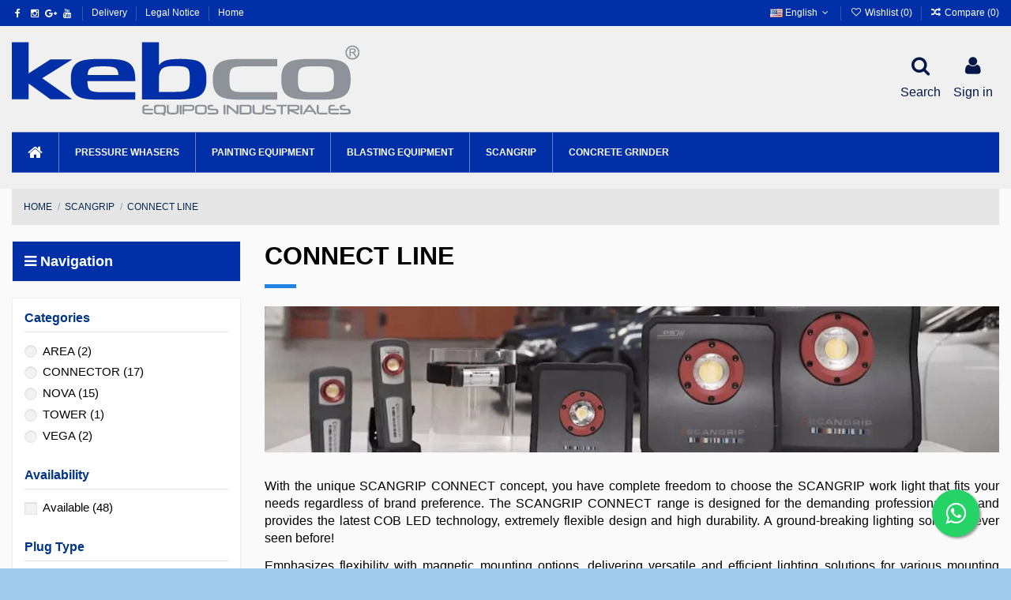

--- FILE ---
content_type: text/html; charset=utf-8
request_url: https://kebco.co/en/400-connect
body_size: 59993
content:
<!doctype html>
<html lang="en">

<head>
    
        
  <meta charset="utf-8">


  <meta http-equiv="x-ua-compatible" content="ie=edge">



  


      <!-- Google Tag Manager -->
    <script>(function(w,d,s,l,i){w[l]=w[l]||[];w[l].push({'gtm.start':
      new Date().getTime(),event:'gtm.js'});var f=d.getElementsByTagName(s)[0],
              j=d.createElement(s),dl=l!='dataLayer'?'&l='+l:'';j.async=true;j.src=
              'https://www.googletagmanager.com/gtm.js?id='+i+dl;f.parentNode.insertBefore(j,f);
              })(window,document,'script','dataLayer','GTM-MK7XSX7J');</script>
    <!-- End Google Tag Manager -->
  
  



  <title>CONNECT LINE</title>
  
    
  
  
    
  
  <meta name="description" content="With the unique SCANGRIP CONNECT concept, you have complete freedom to choose the SCANGRIP work light that fits your needs regardless of brand preference. The SCANGRIP CONNECT range is designed for the demanding professional user and provides the latest COB LED technology, extremely flexible design and high durability. A ground-breaking lighting solution never seen before!
Emphasizes flexibility with magnetic mounting options, delivering versatile and efficient lighting solutions for various mounting requirements.">
  <meta name="keywords" content="">
    
      <link rel="canonical" href="https://kebco.co/en/400-connect">
    

  
          <link rel="alternate" href="https://kebco.co/es/400-connect" hreflang="es">
            <link rel="alternate" href="https://kebco.co/es/400-connect" hreflang="x-default">
                <link rel="alternate" href="https://kebco.co/en/400-connect" hreflang="en-us">
            

  
     <script type="application/ld+json">
 {
   "@context": "https://schema.org",
   "@type": "Organization",
   "name" : "Kebco.co",
   "url" : "https://kebco.co/en/"
       ,"logo": {
       "@type": "ImageObject",
       "url":"https://kebco.co/img/logo-1688594693.jpg"
     }
    }
</script>

<script type="application/ld+json">
  {
    "@context": "https://schema.org",
    "@type": "WebPage",
    "isPartOf": {
      "@type": "WebSite",
      "url":  "https://kebco.co/en/",
      "name": "Kebco.co"
    },
    "name": "CONNECT LINE",
    "url":  "https://kebco.co/en/400-connect"
  }
</script>


  <script type="application/ld+json">
    {
      "@context": "https://schema.org",
      "@type": "BreadcrumbList",
      "itemListElement": [
                  {
            "@type": "ListItem",
            "position": 1,
            "name": "Home",
            "item": "https://kebco.co/en/"
          },              {
            "@type": "ListItem",
            "position": 2,
            "name": "SCANGRIP",
            "item": "https://kebco.co/en/376-scangrip"
          },              {
            "@type": "ListItem",
            "position": 3,
            "name": "CONNECT LINE",
            "item": "https://kebco.co/en/400-connect"
          }          ]
    }
  </script>


  

  
    <script type="application/ld+json">
  {
    "@context": "https://schema.org",
    "@type": "ItemList",
    "itemListElement": [
            {
        "@type": "ListItem",
        "position": 1,
        "name": "PANASONIC CONNECTOR, 03.6156C",
        "url": "https://kebco.co/en/connector/2466-panasonic-connector-036156c-036156c.html"
      },          {
        "@type": "ListItem",
        "position": 2,
        "name": "BERNER CONNECTOR, 03.6155C",
        "url": "https://kebco.co/en/connector/2465-berner-connector-036155c-036155c.html"
      },          {
        "@type": "ListItem",
        "position": 3,
        "name": "RIDGID CONNECTOR, 03.6154C",
        "url": "https://kebco.co/en/connector/2464-ridgid-connector-036154c-036154c.html"
      },          {
        "@type": "ListItem",
        "position": 4,
        "name": "FESTOOL CONNECTOR, 03.6153C",
        "url": "https://kebco.co/en/connector/2463-festool-connector-036153c-036153c.html"
      },          {
        "@type": "ListItem",
        "position": 5,
        "name": "INGERSOLL CONNECTOR, 03.6152C",
        "url": "https://kebco.co/en/connector/2462-ingersoll-connector-036152c-036152c.html"
      },          {
        "@type": "ListItem",
        "position": 6,
        "name": "SNAP-ON CONNECTOR, 03.6151C",
        "url": "https://kebco.co/en/connector/2461-snap-on-connector-036151c-036151c.html"
      },          {
        "@type": "ListItem",
        "position": 7,
        "name": "WÜRTH CONNECTOR, 03.6150C",
        "url": "https://kebco.co/en/connector/2460-wuerth-connector-036150c-036150c.html"
      },          {
        "@type": "ListItem",
        "position": 8,
        "name": "MILWAUKEE CONNECTOR, 03.6149C",
        "url": "https://kebco.co/en/connector/2459-milwaukee-connector-036149c-036149c.html"
      },          {
        "@type": "ListItem",
        "position": 9,
        "name": "MAKITA CONNECTOR, 03.6148C",
        "url": "https://kebco.co/en/connector/2458-makita-connector-036148c-036148c.html"
      },          {
        "@type": "ListItem",
        "position": 10,
        "name": "HIKOKI CONNECTOR, 03.6147C",
        "url": "https://kebco.co/en/connector/2457-hikoki-connector-036147c-036147c.html"
      },          {
        "@type": "ListItem",
        "position": 11,
        "name": "HAZET CONNECTOR, 03.6146C",
        "url": "https://kebco.co/en/connector/2456-hazet-connector-036146c-036146c.html"
      },          {
        "@type": "ListItem",
        "position": 12,
        "name": "FLEX CONNECTOR, 03.6145C",
        "url": "https://kebco.co/en/connector/2455-flex-connector-036145c-036145c.html"
      },          {
        "@type": "ListItem",
        "position": 13,
        "name": "FEIN CONNECTOR, 03.6144C",
        "url": "https://kebco.co/en/connector/2454-fein-connector-036144c-036144c.html"
      },          {
        "@type": "ListItem",
        "position": 14,
        "name": "EINHELL CONNECTOR, 03.6143C",
        "url": "https://kebco.co/en/connector/2453-einhell-connector-036143c-036143c.html"
      },          {
        "@type": "ListItem",
        "position": 15,
        "name": "DEWALT CONNECTOR, 03.6142C",
        "url": "https://kebco.co/en/connector/2452-dewalt-connector-036142c-036142c.html"
      },          {
        "@type": "ListItem",
        "position": 16,
        "name": "BOSCH GREEN CONNECTOR, 03.6141C",
        "url": "https://kebco.co/en/connector/2451-bosch-green-connector-036141c-036141c.html"
      },          {
        "@type": "ListItem",
        "position": 17,
        "name": "BOSCH/AMPSHARE  CONNECTOR, 03.6140C",
        "url": "https://kebco.co/en/connector/2450-bosch-ampshare-connector-036140c-036140c.html"
      },          {
        "@type": "ListItem",
        "position": 18,
        "name": "POWER SUPPLY CONNECT, 03.6123C",
        "url": "https://kebco.co/en/connect/2449-power-supply-connect-036123c-036123c.html"
      },          {
        "@type": "ListItem",
        "position": 19,
        "name": "DUO CONNECT, 03.6111C",
        "url": "https://kebco.co/en/connect/2445-duo-connect-036111c-036111c.html"
      },          {
        "@type": "ListItem",
        "position": 20,
        "name": "TOWER COMPACT CONNECT, 03.6110C",
        "url": "https://kebco.co/en/connect/2444-tower-compact-connect-036110c-036110c.html"
      },          {
        "@type": "ListItem",
        "position": 21,
        "name": "BASIC CONNECT, 03.6109C",
        "url": "https://kebco.co/en/connect/2443-basic-connect-036109c-036109c.html"
      },          {
        "@type": "ListItem",
        "position": 22,
        "name": "AREA 6 CONNECT, 03.6108C",
        "url": "https://kebco.co/en/area/2442-area-6-connect-036108c-036108c.html"
      },          {
        "@type": "ListItem",
        "position": 23,
        "name": "VEGA 2 CONNECT, 03.6106C",
        "url": "https://kebco.co/en/vega/2441-vega-2-connect-036106c-036106c.html"
      },          {
        "@type": "ListItem",
        "position": 24,
        "name": "TOWER 5 CONNECT, 03.6105C",
        "url": "https://kebco.co/en/tower/2440-tower-5-connect-036105c-036105c.html"
      }        ]
  }
</script>


  
    
                
                            
        <link rel="next" href="https://kebco.co/en/400-connect?page=2">  



    <meta property="og:title" content="CONNECT LINE"/>
    <meta property="og:url" content="https://kebco.co/en/400-connect"/>
    <meta property="og:site_name" content="Kebco.co"/>
    <meta property="og:description" content="With the unique SCANGRIP CONNECT concept, you have complete freedom to choose the SCANGRIP work light that fits your needs regardless of brand preference. The SCANGRIP CONNECT range is designed for the demanding professional user and provides the latest COB LED technology, extremely flexible design and high durability. A ground-breaking lighting solution never seen before!
Emphasizes flexibility with magnetic mounting options, delivering versatile and efficient lighting solutions for various mounting requirements.">
    <meta property="og:type" content="website">


            <meta property="og:image" content="https://kebco.co/c/400-category_default/connect.jpg">
        <meta property="og:image:width" content="1003">
        <meta property="og:image:height" content="200">
    





      <meta name="viewport" content="initial-scale=1,user-scalable=no,maximum-scale=1,width=device-width">
  




  <link rel="icon" type="image/vnd.microsoft.icon" href="https://kebco.co/img/favicon.ico?1688594693">
  <link rel="shortcut icon" type="image/x-icon" href="https://kebco.co/img/favicon.ico?1688594693">
    




    <link rel="stylesheet" href="https://kebco.co/themes/warehousechild/assets/cache/theme-cac883657.css" type="text/css" media="all">




<link rel="preload" as="font"
      href="https://kebco.co/themes/warehouse/assets/css/font-awesome/fonts/fontawesome-webfont.woff?v=4.7.0"
      type="font/woff" crossorigin="anonymous">
<link rel="preload" as="font"
      href="https://kebco.co/themes/warehouse/assets/css/font-awesome/fonts/fontawesome-webfont.woff2?v=4.7.0"
      type="font/woff2" crossorigin="anonymous">


<link  rel="preload stylesheet"  as="style" href="https://kebco.co/themes/warehouse/assets/css/font-awesome/css/font-awesome-preload.css"
       type="text/css" crossorigin="anonymous">





  

  <script>
        var access_point_action_url = "https:\/\/kebco.co\/en\/module\/wkupsshipping\/wkAccessPoint";
        var elementorFrontendConfig = {"isEditMode":"","stretchedSectionContainer":"","instagramToken":"","is_rtl":false,"ajax_csfr_token_url":"https:\/\/kebco.co\/en\/module\/iqitelementor\/Actions?process=handleCsfrToken&ajax=1"};
        var iqitTheme = {"rm_sticky":"down","rm_breakpoint":0,"op_preloader":"0","cart_style":"floating","cart_confirmation":"modal","h_layout":"3","f_fixed":"1","f_layout":"5","h_absolute":"0","h_sticky":"menu","hw_width":"inherit","mm_content":"accordion","hm_submenu_width":"default","h_search_type":"box","pl_lazyload":true,"pl_infinity":false,"pl_rollover":true,"pl_crsl_autoplay":false,"pl_slider_ld":3,"pl_slider_d":3,"pl_slider_t":1,"pl_slider_p":1,"pp_thumbs":"leftd","pp_zoom":"inner","pp_image_layout":"carousel","pp_tabs":"tabha","pl_grid_qty":true};
        var iqitcompare = {"nbProducts":0};
        var iqitcountdown_days = "d.";
        var iqitextendedproduct = {"speed":"70","hook":"modal"};
        var iqitfdc_from = 0;
        var iqitmegamenu = {"sticky":"false","containerSelector":"#wrapper > .container"};
        var iqitreviews = [];
        var iqitwishlist = {"nbProducts":0};
        var loader = "\/modules\/wkupsshipping\/views\/img\/psloader.gif";
        var prestashop = {"cart":{"products":[],"totals":{"total":{"type":"total","label":"Total","amount":0,"value":"$0.00"},"total_including_tax":{"type":"total","label":"Total (tax incl.)","amount":0,"value":"$0.00"},"total_excluding_tax":{"type":"total","label":"Total (tax excl.)","amount":0,"value":"$0.00"}},"subtotals":{"products":{"type":"products","label":"Subtotal","amount":0,"value":"$0.00"},"discounts":null,"shipping":{"type":"shipping","label":"Shipping","amount":0,"value":""},"tax":{"type":"tax","label":"Taxes","amount":0,"value":"$0.00"}},"products_count":0,"summary_string":"0 items","vouchers":{"allowed":0,"added":[]},"discounts":[],"minimalPurchase":1,"minimalPurchaseRequired":"A minimum shopping cart total of $1.00 (tax excl.) is required to validate your order. Current cart total is $0.00 (tax excl.)."},"currency":{"id":1,"name":"US Dollar","iso_code":"USD","iso_code_num":"840","sign":"$"},"customer":{"lastname":null,"firstname":null,"email":null,"birthday":null,"newsletter":null,"newsletter_date_add":null,"optin":null,"website":null,"company":null,"siret":null,"ape":null,"is_logged":false,"gender":{"type":null,"name":null},"addresses":[]},"language":{"name":"English (English)","iso_code":"en","locale":"en-US","language_code":"en-us","is_rtl":"0","date_format_lite":"m\/d\/Y","date_format_full":"Y-m-d H:i:s","id":2},"page":{"title":"","canonical":"https:\/\/kebco.co\/en\/400-connect","meta":{"title":"CONNECT LINE","description":"With the unique SCANGRIP CONNECT concept, you have complete freedom to choose the SCANGRIP work light that fits your needs regardless of brand preference. The SCANGRIP CONNECT range is designed for the demanding professional user and provides the latest COB LED technology, extremely flexible design and high durability. A ground-breaking lighting solution never seen before!\nEmphasizes flexibility with magnetic mounting options, delivering versatile and efficient lighting solutions for various mounting requirements.","keywords":"","robots":"index"},"page_name":"category","body_classes":{"lang-en":true,"lang-rtl":false,"country-US":true,"currency-USD":true,"layout-left-column":true,"page-category":true,"tax-display-disabled":true,"page-customer-account":false,"category-id-400":true,"category-CONNECT LINE":true,"category-id-parent-376":true,"category-depth-level-3":true},"admin_notifications":[],"password-policy":{"feedbacks":{"0":"Very weak","1":"Weak","2":"Average","3":"Strong","4":"Very strong","Straight rows of keys are easy to guess":"Straight rows of keys are easy to guess","Short keyboard patterns are easy to guess":"Short keyboard patterns are easy to guess","Use a longer keyboard pattern with more turns":"Use a longer keyboard pattern with more turns","Repeats like \"aaa\" are easy to guess":"Repeats like \"aaa\" are easy to guess","Repeats like \"abcabcabc\" are only slightly harder to guess than \"abc\"":"Repeats like \"abcabcabc\" are only slightly harder to guess than \"abc\"","Sequences like abc or 6543 are easy to guess":"Sequences like \"abc\" or \"6543\" are easy to guess","Recent years are easy to guess":"Recent years are easy to guess","Dates are often easy to guess":"Dates are often easy to guess","This is a top-10 common password":"This is a top-10 common password","This is a top-100 common password":"This is a top-100 common password","This is a very common password":"This is a very common password","This is similar to a commonly used password":"This is similar to a commonly used password","A word by itself is easy to guess":"A word by itself is easy to guess","Names and surnames by themselves are easy to guess":"Names and surnames by themselves are easy to guess","Common names and surnames are easy to guess":"Common names and surnames are easy to guess","Use a few words, avoid common phrases":"Use a few words, avoid common phrases","No need for symbols, digits, or uppercase letters":"No need for symbols, digits, or uppercase letters","Avoid repeated words and characters":"Avoid repeated words and characters","Avoid sequences":"Avoid sequences","Avoid recent years":"Avoid recent years","Avoid years that are associated with you":"Avoid years that are associated with you","Avoid dates and years that are associated with you":"Avoid dates and years that are associated with you","Capitalization doesn't help very much":"Capitalization doesn't help very much","All-uppercase is almost as easy to guess as all-lowercase":"All-uppercase is almost as easy to guess as all-lowercase","Reversed words aren't much harder to guess":"Reversed words aren't much harder to guess","Predictable substitutions like '@' instead of 'a' don't help very much":"Predictable substitutions like \"@\" instead of \"a\" don't help very much","Add another word or two. Uncommon words are better.":"Add another word or two. Uncommon words are better."}}},"shop":{"name":"Kebco.co","logo":"https:\/\/kebco.co\/img\/logo-1688594693.jpg","stores_icon":"https:\/\/kebco.co\/img\/logo_stores.png","favicon":"https:\/\/kebco.co\/img\/favicon.ico"},"core_js_public_path":"\/themes\/","urls":{"base_url":"https:\/\/kebco.co\/","current_url":"https:\/\/kebco.co\/en\/400-connect","shop_domain_url":"https:\/\/kebco.co","img_ps_url":"https:\/\/kebco.co\/img\/","img_cat_url":"https:\/\/kebco.co\/img\/c\/","img_lang_url":"https:\/\/kebco.co\/img\/l\/","img_prod_url":"https:\/\/kebco.co\/img\/p\/","img_manu_url":"https:\/\/kebco.co\/img\/m\/","img_sup_url":"https:\/\/kebco.co\/img\/su\/","img_ship_url":"https:\/\/kebco.co\/img\/s\/","img_store_url":"https:\/\/kebco.co\/img\/st\/","img_col_url":"https:\/\/kebco.co\/img\/co\/","img_url":"https:\/\/kebco.co\/themes\/warehouse\/assets\/img\/","css_url":"https:\/\/kebco.co\/themes\/warehouse\/assets\/css\/","js_url":"https:\/\/kebco.co\/themes\/warehouse\/assets\/js\/","pic_url":"https:\/\/kebco.co\/upload\/","theme_assets":"https:\/\/kebco.co\/themes\/warehouse\/assets\/","child_theme_assets":"https:\/\/kebco.co\/themes\/warehousechild\/assets\/","child_img_url":"https:\/\/kebco.co\/themes\/warehousechild\/assets\/img\/","child_css_url":"https:\/\/kebco.co\/themes\/warehousechild\/assets\/css\/","child_js_url":"https:\/\/kebco.co\/themes\/warehousechild\/assets\/js\/","pages":{"address":"https:\/\/kebco.co\/en\/address","addresses":"https:\/\/kebco.co\/en\/addresses","authentication":"https:\/\/kebco.co\/en\/index.php?controller=authentication","manufacturer":"https:\/\/kebco.co\/en\/brands","cart":"https:\/\/kebco.co\/en\/cart","category":"https:\/\/kebco.co\/en\/index.php?controller=category","cms":"https:\/\/kebco.co\/en\/index.php?controller=cms","contact":"https:\/\/kebco.co\/en\/contact-us","discount":"https:\/\/kebco.co\/en\/discount","guest_tracking":"https:\/\/kebco.co\/en\/guest-tracking","history":"https:\/\/kebco.co\/en\/order-history","identity":"https:\/\/kebco.co\/en\/index.php?controller=identity","index":"https:\/\/kebco.co\/en\/","my_account":"https:\/\/kebco.co\/en\/index.php?controller=my-account","order_confirmation":"https:\/\/kebco.co\/en\/order-confirmation","order_detail":"https:\/\/kebco.co\/en\/index.php?controller=order-detail","order_follow":"https:\/\/kebco.co\/en\/order-follow","order":"https:\/\/kebco.co\/en\/index.php?controller=order","order_return":"https:\/\/kebco.co\/en\/index.php?controller=order-return","order_slip":"https:\/\/kebco.co\/en\/index.php?controller=order-slip","pagenotfound":"https:\/\/kebco.co\/en\/page-not-found","password":"https:\/\/kebco.co\/en\/index.php?controller=password","pdf_invoice":"https:\/\/kebco.co\/en\/index.php?controller=pdf-invoice","pdf_order_return":"https:\/\/kebco.co\/en\/index.php?controller=pdf-order-return","pdf_order_slip":"https:\/\/kebco.co\/en\/index.php?controller=pdf-order-slip","prices_drop":"https:\/\/kebco.co\/en\/prices-drop","product":"https:\/\/kebco.co\/en\/index.php?controller=product","registration":"https:\/\/kebco.co\/en\/index.php?controller=registration","search":"https:\/\/kebco.co\/en\/search","sitemap":"https:\/\/kebco.co\/en\/sitemap","stores":"https:\/\/kebco.co\/en\/stores","supplier":"https:\/\/kebco.co\/en\/supplier","brands":"https:\/\/kebco.co\/en\/brands","register":"https:\/\/kebco.co\/en\/index.php?controller=registration","order_login":"https:\/\/kebco.co\/en\/index.php?controller=order&login=1"},"alternative_langs":{"es":"https:\/\/kebco.co\/es\/400-connect","en-us":"https:\/\/kebco.co\/en\/400-connect"},"actions":{"logout":"https:\/\/kebco.co\/en\/?mylogout="},"no_picture_image":{"bySize":{"small_default":{"url":"https:\/\/kebco.co\/img\/p\/en-default-small_default.jpg","width":98,"height":127},"cart_default":{"url":"https:\/\/kebco.co\/img\/p\/en-default-cart_default.jpg","width":125,"height":162},"home_default":{"url":"https:\/\/kebco.co\/img\/p\/en-default-home_default.jpg","width":236,"height":305},"large_default":{"url":"https:\/\/kebco.co\/img\/p\/en-default-large_default.jpg","width":500,"height":500},"medium_default":{"url":"https:\/\/kebco.co\/img\/p\/en-default-medium_default.jpg","width":452,"height":584},"thickbox_default":{"url":"https:\/\/kebco.co\/img\/p\/en-default-thickbox_default.jpg","width":1100,"height":1422}},"small":{"url":"https:\/\/kebco.co\/img\/p\/en-default-small_default.jpg","width":98,"height":127},"medium":{"url":"https:\/\/kebco.co\/img\/p\/en-default-large_default.jpg","width":500,"height":500},"large":{"url":"https:\/\/kebco.co\/img\/p\/en-default-thickbox_default.jpg","width":1100,"height":1422},"legend":""}},"configuration":{"display_taxes_label":false,"display_prices_tax_incl":false,"is_catalog":true,"show_prices":true,"opt_in":{"partner":true},"quantity_discount":{"type":"price","label":"Unit price"},"voucher_enabled":0,"return_enabled":0},"field_required":[],"breadcrumb":{"links":[{"title":"Home","url":"https:\/\/kebco.co\/en\/"},{"title":"SCANGRIP","url":"https:\/\/kebco.co\/en\/376-scangrip"},{"title":"CONNECT LINE","url":"https:\/\/kebco.co\/en\/400-connect"}],"count":3},"link":{"protocol_link":"https:\/\/","protocol_content":"https:\/\/"},"time":1770104932,"static_token":"915d816a8ecb18bb0f172997d015dee0","token":"60c1ec78dfc26d2c5bd78053138afec0","debug":false};
        var psemailsubscription_subscription = "https:\/\/kebco.co\/en\/module\/ps_emailsubscription\/subscription";
      </script>



  


    
    
     <script async src="https://www.googletagmanager.com/gtag/js?id=AW-16451723377"></script>
<script>
  window.dataLayer = window.dataLayer || [];
  function gtag(){dataLayer.push(arguments);}
  gtag('js', new Date());

  gtag('config', 'AW-16451723377');
</script>

<!-- Event snippet for Contacto conversion page -->
<script>
  gtag('event', 'conversion', {'send_to': 'AW-16451723377/4j10CIGOxaYZEPHA5aQ9'});
</script>
<meta name="google-site-verification" content="iuxL4k-lBZpREbfqOJx-wydAEi3nEsdU3MK6THDPY9U" /> </head>

<body id="category" class="lang-en country-us currency-usd layout-left-column page-category tax-display-disabled category-id-400 category-connect-line category-id-parent-376 category-depth-level-3 body-desktop-header-style-w-3">


            <!-- Google Tag Manager (noscript) -->
        <noscript><iframe src="https://www.googletagmanager.com/ns.html?id=GTM-MK7XSX7J"
                          height="0" width="0" style="display:none;visibility:hidden"></iframe></noscript>
        <!-- End Google Tag Manager (noscript) -->
    




    


<main id="main-page-content"  >
    
            

    <header id="header" class="desktop-header-style-w-3">
        
            
  <div class="header-banner">
    
  </div>




            <nav class="header-nav">
        <div class="container">
    
        <div class="row justify-content-between">
            <div class="col col-auto col-md left-nav">
                 <div class="d-inline-block"> 

<ul class="social-links _topbar" itemscope itemtype="https://schema.org/Organization" itemid="#store-organization">
    <li class="facebook"><a itemprop="sameAs" href="https://www.facebook.com/almacendelpintor" target="_blank" rel="noreferrer noopener"><i class="fa fa-facebook fa-fw" aria-hidden="true"></i></a></li>    <li class="instagram"><a itemprop="sameAs" href="https://www.instagram.com/kebco.industrial/" target="_blank" rel="noreferrer noopener"><i class="fa fa-instagram fa-fw" aria-hidden="true"></i></a></li>  <li class="google"><a itemprop="sameAs" href="https://www.google.com/maps/place/Kebco+-+AlmacenDelPintor.com/@6.2155419,-75.5826488,15z/data=!4m2!3m1!1s0x0:0xa75f75128ddd9545?sa=X&amp;ved=2ahUKEwiB3YfjmN79AhUgk2oFHZqqByIQ_BJ6BAhuEAg" target="_blank" rel="noreferrer noopener"><i class="fa fa-google-plus fa-fw" aria-hidden="true"></i></a></li>    <li class="youtube"><a href="https://www.youtube.com/@AlmacendelpintorKEBCO" target="_blank" rel="noreferrer noopener"><i class="fa fa-youtube fa-fw" aria-hidden="true"></i></a></li>      </ul>

 </div>                             <div class="block-iqitlinksmanager block-iqitlinksmanager-2 block-links-inline d-inline-block">
            <ul>
                                                            <li>
                            <a
                                    href="https://kebco.co/en/content/1-delivery"
                                    title="Our terms and conditions of delivery"                                                                >
                                Delivery
                            </a>
                        </li>
                                                                                <li>
                            <a
                                    href="https://kebco.co/en/content/2-legal-notice"
                                    title="Legal notice"                                                                >
                                Legal Notice
                            </a>
                        </li>
                                                                                <li>
                            <a
                                    href="https://kebco.co/en/content/category/1-home"
                                    title=""                                                                >
                                Home
                            </a>
                        </li>
                                                </ul>
        </div>
    
            </div>
            <div class="col col-auto center-nav text-center">
                
             </div>
            <div class="col col-auto col-md right-nav text-right">
                

<div id="language_selector" class="d-inline-block">
    <div class="language-selector-wrapper d-inline-block">
        <div class="language-selector dropdown js-dropdown">
            <a class="expand-more" data-toggle="dropdown" data-iso-code="en"><img width="16" height="11" src="https://kebco.co/img/l/2.jpg" alt="English" class="img-fluid lang-flag" /> English <i class="fa fa-angle-down fa-fw" aria-hidden="true"></i></a>
            <div class="dropdown-menu">
                <ul>
                                            <li >
                            <a href="https://kebco.co/es/400-connect" rel="alternate" hreflang="es"
                               class="dropdown-item"><img width="16" height="11" src="https://kebco.co/img/l/1.jpg" alt="Español" class="img-fluid lang-flag"  data-iso-code="es"/> Español</a>
                        </li>
                                            <li  class="current" >
                            <a href="https://kebco.co/en/400-connect" rel="alternate" hreflang="en"
                               class="dropdown-item"><img width="16" height="11" src="https://kebco.co/img/l/2.jpg" alt="English" class="img-fluid lang-flag"  data-iso-code="en"/> English</a>
                        </li>
                                    </ul>
            </div>
        </div>
    </div>
</div>
<div class="d-inline-block">
    <a href="//kebco.co/en/module/iqitwishlist/view">
        <i class="fa fa-heart-o fa-fw" aria-hidden="true"></i> Wishlist (<span
                id="iqitwishlist-nb"></span>)
    </a>
</div>
<div class="d-inline-block">
    <a href="//kebco.co/en/module/iqitcompare/comparator">
        <i class="fa fa-random fa-fw" aria-hidden="true"></i> <span>Compare (<span
                    id="iqitcompare-nb"></span>)</span>
    </a>
</div>

             </div>
        </div>

                        </div>
            </nav>
        



<div id="desktop-header" class="desktop-header-style-3">
    
            
<div class="header-top">
    <div id="desktop-header-container" class="container">
        <div class="row align-items-center">
                            <div class="col col-auto col-header-left">
                    <div id="desktop_logo">
                        
  <a href="https://kebco.co/en/">
    <img class="logo img-fluid"
         src="https://kebco.co/img/logo-1688594693.jpg"
                  alt="Kebco.co"
         width="440"
         height="94"
    >
  </a>

                    </div>
                    
                </div>
                <div class="col col-header-center">
                                        
                </div>
                        <div class="col col-auto col-header-right">
                <div class="row no-gutters justify-content-end">
                                            <div id="header-search-btn" class="col col-auto header-btn-w header-search-btn-w">
    <a data-toggle="dropdown" id="header-search-btn-drop"  class="header-btn header-search-btn" data-display="static">
        <i class="fa fa-search fa-fw icon" aria-hidden="true"></i>
        <span class="title">Search</span>
    </a>
            <div class="dropdown-content dropdown-menu dropdown-search">
            
<!-- Block search module TOP -->
<div id="search_widget" class="search-widget" data-search-controller-url="https://kebco.co/en/module/iqitsearch/searchiqit">
    <form method="get" action="https://kebco.co/en/module/iqitsearch/searchiqit">
        <div class="input-group">
            <input type="text" name="s" value="" data-all-text="Show all results"
                   data-blog-text="Blog post"
                   data-product-text="Product"
                   data-brands-text="Brand"
                   autocomplete="off" autocorrect="off" autocapitalize="off" spellcheck="false"
                   placeholder="Search our catalog" class="form-control form-search-control" />
            <button type="submit" class="search-btn">
                <i class="fa fa-search"></i>
            </button>
        </div>
    </form>
</div>
<!-- /Block search module TOP -->

        </div>
    </div>
                    
                    
                                            <div id="header-user-btn" class="col col-auto header-btn-w header-user-btn-w">
            <a href="https://kebco.co/en/index.php?controller=authentication?back=https%3A%2F%2Fkebco.co%2Fen%2F400-connect"
           title="Log in to your customer account"
           rel="nofollow" class="header-btn header-user-btn">
            <i class="fa fa-user fa-fw icon" aria-hidden="true"></i>
            <span class="title">Sign in</span>
        </a>
    </div>









                                        

                    

                                    </div>
                
            </div>
            <div class="col-12">
                <div class="row">
                    
                </div>
            </div>
        </div>
    </div>
</div>
<div class="container iqit-megamenu-container"><div id="iqitmegamenu-wrapper" class="iqitmegamenu-wrapper iqitmegamenu-all">
	<div class="container container-iqitmegamenu">
		<div id="iqitmegamenu-horizontal" class="iqitmegamenu  clearfix" role="navigation">

						
			<nav id="cbp-hrmenu" class="cbp-hrmenu cbp-horizontal cbp-hrsub-narrow">
				<ul>
											<li id="cbp-hrmenu-tab-1"
							class="cbp-hrmenu-tab cbp-hrmenu-tab-1 cbp-onlyicon ">
							<a href="https://kebco.co/en/" class="nav-link" 
										>
										

										<span class="cbp-tab-title"> <i
												class="icon fa fa-home cbp-mainlink-icon"></i>
											</span>
																			</a>
																</li>
												<li id="cbp-hrmenu-tab-10"
							class="cbp-hrmenu-tab cbp-hrmenu-tab-10  cbp-has-submeu">
							<a role="button" class="cbp-empty-mlink nav-link">
									

										<span class="cbp-tab-title">
											PRESSURE WHASERS											<i class="fa fa-angle-down cbp-submenu-aindicator"></i></span>
																			</a>
																			<div class="cbp-hrsub col-12">
											<div class="cbp-hrsub-inner">
												<div class="container iqitmegamenu-submenu-container">
													
																																													



<div class="row menu_row menu-element  first_rows menu-element-id-4">
                

                                                



    <div class="col-3 cbp-menu-column cbp-menu-element menu-element-id-5 ">
        <div class="cbp-menu-column-inner">
                        
                
                
                                                                    <img src="/img/cms/Pag Web Slide/Hot Water-.png" loading="lazy" class="img-fluid cbp-banner-image"
                                                               width="125" height="125"  />
                                            
                
            

                                                



<div class="row menu_row menu-element  menu-element-id-9">
                

                                                



    <div class="col-12 cbp-menu-column cbp-menu-element menu-element-id-10 ">
        <div class="cbp-menu-column-inner">
                        
                
                
                    
                                                    <div class="row cbp-categories-row">
                                                                                                            <div class="col-12">
                                            <div class="cbp-category-link-w"><a href="https://kebco.co/en/372-temperature"
                                                                                class="cbp-column-title nav-link cbp-category-title">TEMPERATURE</a>
                                                                                                                                                    
    <ul class="cbp-links cbp-category-tree"><li ><div class="cbp-category-link-w"><a href="https://kebco.co/en/8-cold-water">Cold Water</a></div></li><li ><div class="cbp-category-link-w"><a href="https://kebco.co/en/10-hot-water">Hot Water</a></div></li></ul>

                                                                                            </div>
                                        </div>
                                                                                                </div>
                                            
                
            

            
            </div>    </div>
                            
                </div>
                            
            </div>    </div>
                                    



    <div class="col-9 cbp-menu-column cbp-menu-element menu-element-id-8 cbp-empty-column">
        <div class="cbp-menu-column-inner">
                        
                                                            <span class="cbp-column-title nav-link transition-300">Hidrowasher accesories </span>
                                    
                
            

                                                



<div class="row menu_row menu-element  menu-element-id-15">
                

                                                



    <div class="col-2 cbp-menu-column cbp-menu-element menu-element-id-16 ">
        <div class="cbp-menu-column-inner">
                        
                                                            <a href="https://kebco.co/es/760-carts"
                           class="cbp-column-title nav-link">Trolleys for pressure washers </a>
                                    
                
                                            <a href="https://kebco.co/en/760-carts">                        <img src="/img/cms/MenuSubs/carroshidroCat.jpg" loading="lazy" class="img-fluid cbp-banner-image"
                                                               width="236" height="305"  />
                        </a>                    
                
            

            
            </div>    </div>
                                    



    <div class="col-2 cbp-menu-column cbp-menu-element menu-element-id-18 ">
        <div class="cbp-menu-column-inner">
                        
                                                            <a href="https://kebco.co/en/1051-rotating-washing-dishes"
                           class="cbp-column-title nav-link">Rotating washing dishes </a>
                                    
                
                                            <a href="https://kebco.co/en/1051-rotating-washing-dishes">                        <img src="/img/cms/MenuSubs/platoslavCat.jpg" loading="lazy" class="img-fluid cbp-banner-image"
                                                               width="236" height="305"  />
                        </a>                    
                
            

            
            </div>    </div>
                                    



    <div class="col-2 cbp-menu-column cbp-menu-element menu-element-id-20 ">
        <div class="cbp-menu-column-inner">
                        
                                                            <a href="https://kebco.co/en/987-engine"
                           class="cbp-column-title nav-link">Pressure washer motors </a>
                                    
                
                                            <a href="https://kebco.co/en/986-pumps">                        <img src="/img/cms/MenuSubs/mtr-elec-2hp-odp-56c-115-230v-1ph-60hz-1725rpm-5-8-shft-pcl1322m.jpg" loading="lazy" class="img-fluid cbp-banner-image"
                                                               width="236" height="305"  />
                        </a>                    
                
            

            
            </div>    </div>
                                    



    <div class="col-2 cbp-menu-column cbp-menu-element menu-element-id-29 ">
        <div class="cbp-menu-column-inner">
                        
                                                            <a href="https://kebco.co/en/996-others"
                           class="cbp-column-title nav-link">Others accesories </a>
                                    
                
                                            <a href="https://kebco.co/en/996-others">                        <img src="/img/cms/MenuSubs/valve-ball-ss-3-8-f-x-3-8-f-6000-psi-200039.jpg" loading="lazy" class="img-fluid cbp-banner-image"
                                                               width="236" height="305"  />
                        </a>                    
                
            

            
            </div>    </div>
                                    



    <div class="col-2 cbp-menu-column cbp-menu-element menu-element-id-24 ">
        <div class="cbp-menu-column-inner">
                        
                                                            <a href="https://kebco.co/en/1049-hose-reels"
                           class="cbp-column-title nav-link">Hose reels </a>
                                    
                
                                            <a href="https://kebco.co/en/1049-hose-reels">                        <img src="/img/cms/MenuSubs/carrete-para-manguera-de-hidrolavadoras.jpg" loading="lazy" class="img-fluid cbp-banner-image"
                                                               width="236" height="305"  />
                        </a>                    
                
            

            
            </div>    </div>
                                    



    <div class="col-2 cbp-menu-column cbp-menu-element menu-element-id-28 ">
        <div class="cbp-menu-column-inner">
                        
                                                            <a href="https://kebco.co/en/1050-extensions-lances"
                           class="cbp-column-title nav-link">Extensions/Lances </a>
                                    
                
                                            <a href="https://kebco.co/en/1050-extensions-lances">                        <img src="/img/cms/MenuSubs/lanza-de-acero-inoxidable-ventilado-36-7000-psi-2100378.jpg" loading="lazy" class="img-fluid cbp-banner-image"
                                                               width="236" height="305"  />
                        </a>                    
                
            

            
            </div>    </div>
                                    



    <div class="col-2 cbp-menu-column cbp-menu-element menu-element-id-19 ">
        <div class="cbp-menu-column-inner">
                        
                                                            <a href="https://kebco.co/en/986-pumps"
                           class="cbp-column-title nav-link">Pumps </a>
                                    
                
                                            <a href="https://kebco.co/en/986-pumps">                        <img src="/img/cms/MenuSubs/bombaLavCat.jpg" loading="lazy" class="img-fluid cbp-banner-image"
                                                               width="236" height="305"  />
                        </a>                    
                
            

            
            </div>    </div>
                                    



    <div class="col-2 cbp-menu-column cbp-menu-element menu-element-id-21 ">
        <div class="cbp-menu-column-inner">
                        
                                                            <a href="https://kebco.co/en/989-hoses"
                           class="cbp-column-title nav-link">Hoses </a>
                                    
                
                                            <a href="https://kebco.co/en/989-hoses">                        <img src="/img/cms/MenuSubs/flextral-black-commercial-garden-hose-3-4-x-100-ar11-075ght100.jpg" loading="lazy" class="img-fluid cbp-banner-image"
                                                               width="236" height="305"  />
                        </a>                    
                
            

            
            </div>    </div>
                                    



    <div class="col-2 cbp-menu-column cbp-menu-element menu-element-id-22 ">
        <div class="cbp-menu-column-inner">
                        
                                                            <a href="https://kebco.co/en/993-nozzles"
                           class="cbp-column-title nav-link">Nozzles </a>
                                    
                
                                            <a href="https://kebco.co/en/993-nozzles">                        <img src="/img/cms/MenuSubs/dpac-juego-de-boquillas-q-tamano-0-15-25-40-10-7.jpg" loading="lazy" class="img-fluid cbp-banner-image"
                                                               width="236" height="305"  />
                        </a>                    
                
            

            
            </div>    </div>
                                    



    <div class="col-2 cbp-menu-column cbp-menu-element menu-element-id-23 ">
        <div class="cbp-menu-column-inner">
                        
                                                            <a href="https://kebco.co/en/990-guns"
                           class="cbp-column-title nav-link">Guns </a>
                                    
                
                                            <a href="https://kebco.co/en/990-guns">                        <img src="/img/cms/MenuSubs/gun-and-wand-assy-12-w-qcs-agu01221290c.jpg" loading="lazy" class="img-fluid cbp-banner-image"
                                                               width="236" height="305"  />
                        </a>                    
                
            

            
            </div>    </div>
                                    



    <div class="col-2 cbp-menu-column cbp-menu-element menu-element-id-25 ">
        <div class="cbp-menu-column-inner">
                        
                                                            <a href="https://kebco.co/en/992-unloaders"
                           class="cbp-column-title nav-link">Unloaders </a>
                                    
                
                                            <a href="https://kebco.co/en/992-unloaders">                        <img src="/img/cms/MenuSubs/unloader-23-108-gpm-up-to-3600-psi-zk1.jpg" loading="lazy" class="img-fluid cbp-banner-image"
                                                               width="236" height="305"  />
                        </a>                    
                
            

            
            </div>    </div>
                                    



    <div class="col-2 cbp-menu-column cbp-menu-element menu-element-id-26 ">
        <div class="cbp-menu-column-inner">
                        
                                                            <a href="https://kebco.co/en/994-injectors"
                           class="cbp-column-title nav-link">Injectors </a>
                                    
                
                                            <a href="https://kebco.co/en/994-injectors">                        <img src="/img/cms/MenuSubs/chem-inj-assy-adj-0-20-5-8-gpm-aci108.jpg" loading="lazy" class="img-fluid cbp-banner-image"
                                                               width="236" height="305"  />
                        </a>                    
                
            

            
            </div>    </div>
                                    



    <div class="col-2 cbp-menu-column cbp-menu-element menu-element-id-27 ">
        <div class="cbp-menu-column-inner">
                        
                                                            <a href="https://kebco.co/en/995-filters"
                           class="cbp-column-title nav-link">Filters </a>
                                    
                
                                            <a href="https://kebco.co/en/995-filters">                        <img src="/img/cms/MenuSubs/suction-line-strainer-bulb-1-2-30-mesh-64178.jpg" loading="lazy" class="img-fluid cbp-banner-image"
                                                               width="236" height="305"  />
                        </a>                    
                
            

            
            </div>    </div>
                                    



    <div class="col-2 cbp-menu-column cbp-menu-element menu-element-id-30 ">
        <div class="cbp-menu-column-inner">
                        
                                                            <a href="https://kebco.co/en/997-tanks"
                           class="cbp-column-title nav-link">Tanks </a>
                                    
                
                                            <a href="https://kebco.co/en/997-tanks">                        <img src="/img/cms/MenuSubs/270-gallon-polyethylene-tank-hydro-tek-48-x-34-x-41-wt265 (1).jpg" loading="lazy" class="img-fluid cbp-banner-image"
                                                               width="236" height="305"  />
                        </a>                    
                
            

            
            </div>    </div>
                                    



    <div class="col-2 cbp-menu-column cbp-menu-element menu-element-id-31 ">
        <div class="cbp-menu-column-inner">
                        
                                                            <a href="https://kebco.co/en/1033-calentadores"
                           class="cbp-column-title nav-link">Heaters </a>
                                    
                
                                            <a href="https://kebco.co/en/1033-calentadores">                        <img src="/img/cms/MenuSubs/pw-assy-hw-sta-hotbox-of-12v-6-gpmup-to-4000-psihbs12v60.jpg" loading="lazy" class="img-fluid cbp-banner-image"
                                                               width="236" height="305"  />
                        </a>                    
                
            

            
            </div>    </div>
                            
                </div>
                            
            </div>    </div>
                            
                </div>
																													
																									</div>
											</div>
										</div>
																</li>
												<li id="cbp-hrmenu-tab-5"
							class="cbp-hrmenu-tab cbp-hrmenu-tab-5  cbp-has-submeu">
							<a role="button" class="cbp-empty-mlink nav-link">
									

										<span class="cbp-tab-title">
											PAINTING EQUIPMENT											<i class="fa fa-angle-down cbp-submenu-aindicator"></i></span>
																			</a>
																			<div class="cbp-hrsub col-12">
											<div class="cbp-hrsub-inner">
												<div class="container iqitmegamenu-submenu-container">
													
																																													



<div class="row menu_row menu-element  first_rows menu-element-id-4">
                

                                                



    <div class="col-3 cbp-menu-column cbp-menu-element menu-element-id-6 ">
        <div class="cbp-menu-column-inner">
                        
                
                
                                                                    <img src="/img/cms/Pag Web Slide/Q3-PLATINUM.png" loading="lazy" class="img-fluid cbp-banner-image"
                                                               width="150" height="150"  />
                                            
                
            

                                                



<div class="row menu_row menu-element  menu-element-id-22">
                

                                                



    <div class="col-12 cbp-menu-column cbp-menu-element menu-element-id-23 ">
        <div class="cbp-menu-column-inner">
                        
                
                
                    
                                                    <div class="row cbp-categories-row">
                                                                                                            <div class="col-12">
                                            <div class="cbp-category-link-w"><a href="https://kebco.co/en/352-systems"
                                                                                class="cbp-column-title nav-link cbp-category-title">SYSTEMS</a>
                                                                                                                                                    
    <ul class="cbp-links cbp-category-tree"><li ><div class="cbp-category-link-w"><a href="https://kebco.co/en/324-mini-mite-platinum">Mini-Mite Platinum Series</a></div></li><li ><div class="cbp-category-link-w"><a href="https://kebco.co/en/325-q-platinum-line">Q Platinum Series</a></div></li><li ><div class="cbp-category-link-w"><a href="https://kebco.co/en/323-the-diy-pro-series">The DIY - Pro Series</a></div></li></ul>

                                                                                            </div>
                                        </div>
                                                                                                </div>
                                            
                
            

            
            </div>    </div>
                            
                </div>
                            
            </div>    </div>
                                    



    <div class="col-3 cbp-menu-column cbp-menu-element menu-element-id-7 ">
        <div class="cbp-menu-column-inner">
                        
                
                
                                                                    <img src="/img/cms/Pag Web Slide/G-XPC+.png" loading="lazy" class="img-fluid cbp-banner-image"
                                                               width="120" height="120"  />
                                            
                
            

                                                



<div class="row menu_row menu-element  menu-element-id-19">
                

                                                



    <div class="col-12 cbp-menu-column cbp-menu-element menu-element-id-20 ">
        <div class="cbp-menu-column-inner">
                        
                
                
                    
                                                    <div class="row cbp-categories-row">
                                                                                                            <div class="col-12">
                                            <div class="cbp-category-link-w"><a href="https://kebco.co/en/367-turbine-spray-guns"
                                                                                class="cbp-column-title nav-link cbp-category-title">Turbine Spray Guns</a>
                                                                                                                                                    
    <ul class="cbp-links cbp-category-tree"><li ><div class="cbp-category-link-w"><a href="https://kebco.co/en/368-t-model">T-Model</a></div></li><li ><div class="cbp-category-link-w"><a href="https://kebco.co/en/369-g-xpc">G-XPC</a></div></li><li ><div class="cbp-category-link-w"><a href="https://kebco.co/en/370-m-model">M-Model</a></div></li><li ><div class="cbp-category-link-w"><a href="https://kebco.co/en/371-touch-up">Touch-Up</a></div></li></ul>

                                                                                            </div>
                                        </div>
                                                                                                </div>
                                            
                
            

            
            </div>    </div>
                            
                </div>
                            
            </div>    </div>
                                    



    <div class="col-3 cbp-menu-column cbp-menu-element menu-element-id-8 ">
        <div class="cbp-menu-column-inner">
                        
                
                
                                                                    <img src="/img/cms/Pag Web Slide/Pistola-Pulverización+.png" loading="lazy" class="img-fluid cbp-banner-image"
                                                               width="120" height="120"  />
                                            
                
            

                                                



<div class="row menu_row menu-element  menu-element-id-18">
                

                                                



    <div class="col-12 cbp-menu-column cbp-menu-element menu-element-id-21 ">
        <div class="cbp-menu-column-inner">
                        
                
                
                    
                                                    <div class="row cbp-categories-row">
                                                                                                            <div class="col-12">
                                            <div class="cbp-category-link-w"><a href="https://kebco.co/en/354-compressor-spray-gun"
                                                                                class="cbp-column-title nav-link cbp-category-title">Compressor Spray Guns</a>
                                                                                                                                                    
    <ul class="cbp-links cbp-category-tree"><li ><div class="cbp-category-link-w"><a href="https://kebco.co/en/357-the-x-series">The X Series</a></div></li></ul>

                                                                                            </div>
                                        </div>
                                                                                                </div>
                                            
                
            

            
            </div>    </div>
                            
                </div>
                            
            </div>    </div>
                                    



    <div class="col-3 cbp-menu-column cbp-menu-element menu-element-id-9 ">
        <div class="cbp-menu-column-inner">
                        
                
                
                                                                    <img src="/img/cms/Pag Web Slide/Accesorio Fuji Spray+.png" loading="lazy" class="img-fluid cbp-banner-image"
                                                               width="120" height="120"  />
                                            
                
            

                                                



<div class="row menu_row menu-element  menu-element-id-24">
                

                                                



    <div class="col-12 cbp-menu-column cbp-menu-element menu-element-id-25 ">
        <div class="cbp-menu-column-inner">
                        
                
                
                    
                                                    <div class="row cbp-categories-row">
                                                                                                            <div class="col-12">
                                            <div class="cbp-category-link-w"><a href="https://kebco.co/en/355-parts-and-accessories"
                                                                                class="cbp-column-title nav-link cbp-category-title">Parts and Accessories</a>
                                                                                                                                                    
    <ul class="cbp-links cbp-category-tree"><li ><div class="cbp-category-link-w"><a href="https://kebco.co/en/359-cups">Cups</a></div></li><li ><div class="cbp-category-link-w"><a href="https://kebco.co/en/360-air-cap-sets">Air Head Sets</a></div></li><li ><div class="cbp-category-link-w"><a href="https://kebco.co/en/361-holders">Holders</a></div></li><li ><div class="cbp-category-link-w"><a href="https://kebco.co/en/362-hoses">Hoses</a></div></li><li ><div class="cbp-category-link-w"><a href="https://kebco.co/en/363-parts">Parts</a></div></li><li ><div class="cbp-category-link-w"><a href="https://kebco.co/en/364-accessories">Accesories</a></div></li><li ><div class="cbp-category-link-w"><a href="https://kebco.co/en/366-rebuild-kits">Rebuild Kit</a></div></li><li ><div class="cbp-category-link-w"><a href="https://kebco.co/en/410-3m-pps">3M PPS</a></div></li></ul>

                                                                                            </div>
                                        </div>
                                                                                                </div>
                                            
                
            

            
            </div>    </div>
                            
                </div>
                            
            </div>    </div>
                            
                </div>
																													
																									</div>
											</div>
										</div>
																</li>
												<li id="cbp-hrmenu-tab-16"
							class="cbp-hrmenu-tab cbp-hrmenu-tab-16  cbp-has-submeu">
							<a role="button" class="cbp-empty-mlink nav-link">
									

										<span class="cbp-tab-title">
											BLASTING EQUIPMENT											<i class="fa fa-angle-down cbp-submenu-aindicator"></i></span>
																			</a>
																			<div class="cbp-hrsub col-12">
											<div class="cbp-hrsub-inner">
												<div class="container iqitmegamenu-submenu-container">
													
																																													



<div class="row menu_row menu-element  first_rows menu-element-id-4">
                

                                                



    <div class="col-3 cbp-menu-column cbp-menu-element menu-element-id-6 ">
        <div class="cbp-menu-column-inner">
                        
                
                
                                                                    <img src="/img/cms/COUTO/Optimizada fondo blanco.jpg" loading="lazy" class="img-fluid cbp-banner-image"
                                                               width="2000" height="1200"  />
                                            
                
            

                                                



<div class="row menu_row menu-element  menu-element-id-22">
                

                                                



    <div class="col-12 cbp-menu-column cbp-menu-element menu-element-id-23 ">
        <div class="cbp-menu-column-inner">
                        
                
                
                    
                                                    <div class="row cbp-categories-row">
                                                                                                            <div class="col-12">
                                            <div class="cbp-category-link-w"><a href="https://kebco.co/en/1013-portable-blasting-equipment"
                                                                                class="cbp-column-title nav-link cbp-category-title">Portable blasting equipment</a>
                                                                                                                                                    
    <ul class="cbp-links cbp-category-tree"><li ><div class="cbp-category-link-w"><a href="https://kebco.co/en/1014-pressure-jet-equipment">Pressure blasting equipment</a></div></li><li ><div class="cbp-category-link-w"><a href="https://kebco.co/en/1016-high-pressure-jet-equipment">High precision blasting equipment</a></div></li><li ><div class="cbp-category-link-w"><a href="https://kebco.co/en/1015-large-capacity-jetting-equipment">Large capacity blasting equipment</a></div></li><li ><div class="cbp-category-link-w"><a href="https://kebco.co/en/1017-suction-jet-equipment">Suction blasting equipment</a></div></li></ul>

                                                                                            </div>
                                        </div>
                                                                                                </div>
                                            
                
            

            
            </div>    </div>
                            
                </div>
                            
            </div>    </div>
                                    



    <div class="col-3 cbp-menu-column cbp-menu-element menu-element-id-7 ">
        <div class="cbp-menu-column-inner">
                        
                
                
                                                                    <img src="/img/cms/COUTO/chorreado-sin-polvo4.jpg" loading="lazy" class="img-fluid cbp-banner-image"
                                                               width="1362" height="765"  />
                                            
                
            

                                                



<div class="row menu_row menu-element  menu-element-id-19">
                

                                                



    <div class="col-12 cbp-menu-column cbp-menu-element menu-element-id-20 ">
        <div class="cbp-menu-column-inner">
                        
                
                
                    
                                                    <div class="row cbp-categories-row">
                                                                                                            <div class="col-12">
                                            <div class="cbp-category-link-w"><a href="https://kebco.co/en/1018-chorreado-sin-polvo"
                                                                                class="cbp-column-title nav-link cbp-category-title">Blasting without dust</a>
                                                                                                                                            </div>
                                        </div>
                                                                                                </div>
                                            
                
            

            
            </div>    </div>
                            
                </div>
                            
            </div>    </div>
                                    



    <div class="col-3 cbp-menu-column cbp-menu-element menu-element-id-8 ">
        <div class="cbp-menu-column-inner">
                        
                
                
                                                                    <img src="/img/cms/COUTO/circulast-maxi2.jpg" loading="lazy" class="img-fluid cbp-banner-image"
                                                               width="1118" height="732"  />
                                            
                
            

                                                



<div class="row menu_row menu-element  menu-element-id-18">
                

                                                



    <div class="col-12 cbp-menu-column cbp-menu-element menu-element-id-21 ">
        <div class="cbp-menu-column-inner">
                        
                
                
                    
                                                    <div class="row cbp-categories-row">
                                                                                                            <div class="col-12">
                                            <div class="cbp-category-link-w"><a href="https://kebco.co/en/1019-piping-interior-dripping"
                                                                                class="cbp-column-title nav-link cbp-category-title">Blasting inside pipes</a>
                                                                                                                                                    
    <ul class="cbp-links cbp-category-tree"><li ><div class="cbp-category-link-w"><a href="https://kebco.co/en/1020-nozzles-dripping-inside-pipes">Nozzles dripping inside pipes</a></div></li><li ><div class="cbp-category-link-w"><a href="https://kebco.co/en/1023-circublast">Circublast</a></div></li></ul>

                                                                                            </div>
                                        </div>
                                                                                                </div>
                                            
                
            

            
            </div>    </div>
                            
                </div>
                            
            </div>    </div>
                                    



    <div class="col-3 cbp-menu-column cbp-menu-element menu-element-id-9 ">
        <div class="cbp-menu-column-inner">
                        
                
                
                                                                    <img src="/img/cms/COUTO/accesoriosCouto.jpg" loading="lazy" class="img-fluid cbp-banner-image"
                                                               width="558" height="287"  />
                                            
                
            

                                                



<div class="row menu_row menu-element  menu-element-id-24">
                

                                                



    <div class="col-12 cbp-menu-column cbp-menu-element menu-element-id-25 ">
        <div class="cbp-menu-column-inner">
                        
                
                
                    
                                                    <div class="row cbp-categories-row">
                                                                                                            <div class="col-12">
                                            <div class="cbp-category-link-w"><a href="https://kebco.co/en/1021-accessories-and-technical-components"
                                                                                class="cbp-column-title nav-link cbp-category-title">Accessories and technical components</a>
                                                                                                                                                    
    <ul class="cbp-links cbp-category-tree"><li ><div class="cbp-category-link-w"><a href="https://kebco.co/en/1022-dripping-hoses-and-couplings">Dripping hoses and couplings</a></div></li><li ><div class="cbp-category-link-w"><a href="https://kebco.co/en/1025-abrasive-dispensing-valves">Abrasive dispensing valves</a></div></li><li  class="cbp-hrsub-haslevel2" ><div class="cbp-category-link-w"><a href="https://kebco.co/en/1026-remote-control-and-dead-man-triggers">Remote control and dead man triggers</a>
    <ul class="cbp-hrsub-level2"><li ><div class="cbp-category-link-w"><a href="https://kebco.co/en/1027-remote-control">Remote control</a></div></li><li ><div class="cbp-category-link-w"><a href="https://kebco.co/en/1028-dead-man-triggers">Dead Man Triggers</a></div></li></ul>
</div></li><li ><div class="cbp-category-link-w"><a href="https://kebco.co/en/1029-dripping-nozzles-and-clamps">Dripping nozzles and clamps</a></div></li></ul>

                                                                                            </div>
                                        </div>
                                                                                                </div>
                                            
                
            

            
            </div>    </div>
                            
                </div>
                            
            </div>    </div>
                            
                </div>
																													
																									</div>
											</div>
										</div>
																</li>
												<li id="cbp-hrmenu-tab-7"
							class="cbp-hrmenu-tab cbp-hrmenu-tab-7  cbp-has-submeu">
							<a href="https://kebco.co/en/376-scangrip" class="nav-link" 
										>
										

										<span class="cbp-tab-title">
											SCANGRIP											<i class="fa fa-angle-down cbp-submenu-aindicator"></i></span>
																			</a>
																			<div class="cbp-hrsub col-12">
											<div class="cbp-hrsub-inner">
												<div class="container iqitmegamenu-submenu-container">
													
																																													



<div class="row menu_row menu-element  first_rows menu-element-id-1">
                

                                                



    <div class="col-2 cbp-menu-column cbp-menu-element menu-element-id-2 ">
        <div class="cbp-menu-column-inner">
                        
                
                
                                                                    <img src="/img/cms/Pag Web Slide/Lite 3.png" loading="lazy" class="img-fluid cbp-banner-image"
                                                               width="120" height="120"  />
                                            
                
            

                                                



<div class="row menu_row menu-element  menu-element-id-12">
                

                                                



    <div class="col-12 cbp-menu-column cbp-menu-element menu-element-id-13 ">
        <div class="cbp-menu-column-inner">
                        
                
                
                    
                                                    <div class="row cbp-categories-row">
                                                                                                            <div class="col-12">
                                            <div class="cbp-category-link-w"><a href="https://kebco.co/en/392-lite"
                                                                                class="cbp-column-title nav-link cbp-category-title">LITE LINE</a>
                                                                                                                                                    
    <ul class="cbp-links cbp-category-tree"><li ><div class="cbp-category-link-w"><a href="https://kebco.co/en/395-area-lite">AREA LITE</a></div></li><li ><div class="cbp-category-link-w"><a href="https://kebco.co/en/377-flashlights">FLASHLIGHTS</a></div></li><li ><div class="cbp-category-link-w"><a href="https://kebco.co/en/397-flood-lite">FLOOD LITE</a></div></li><li ><div class="cbp-category-link-w"><a href="https://kebco.co/en/396-head-lite">HEAD LITE</a></div></li><li ><div class="cbp-category-link-w"><a href="https://kebco.co/en/398-stick-lite">STICK LITE</a></div></li><li ><div class="cbp-category-link-w"><a href="https://kebco.co/en/399-work-lite">WORK LITE</a></div></li><li ><div class="cbp-category-link-w"><a href="https://kebco.co/en/391-vega-lite">VEGA LITE</a></div></li></ul>

                                                                                            </div>
                                        </div>
                                                                                                </div>
                                            
                
            

            
            </div>    </div>
                            
                </div>
                            
            </div>    </div>
                                    



    <div class="col-2 cbp-menu-column cbp-menu-element menu-element-id-8 ">
        <div class="cbp-menu-column-inner">
                        
                
                
                                                                    <img src="/img/cms/Pag Web Slide/Worklites.png" loading="lazy" class="img-fluid cbp-banner-image"
                                                               width="120" height="120"  />
                                            
                
            

                                                



<div class="row menu_row menu-element  menu-element-id-14">
                

                                                



    <div class="col-12 cbp-menu-column cbp-menu-element menu-element-id-15 ">
        <div class="cbp-menu-column-inner">
                        
                
                
                    
                                                    <div class="row cbp-categories-row">
                                                                                                            <div class="col-12">
                                            <div class="cbp-category-link-w"><a href="https://kebco.co/en/389-worklights"
                                                                                class="cbp-column-title nav-link cbp-category-title">WORKLIGHTS LINE</a>
                                                                                                                                                    
    <ul class="cbp-links cbp-category-tree"><li ><div class="cbp-category-link-w"><a href="https://kebco.co/en/378-flash">FLASH</a></div></li><li ><div class="cbp-category-link-w"><a href="https://kebco.co/en/402-area-light">AREA LIGHT</a></div></li><li ><div class="cbp-category-link-w"><a href="https://kebco.co/en/388-form">FORM</a></div></li><li ><div class="cbp-category-link-w"><a href="https://kebco.co/en/382-line-light">LINE LIGHT</a></div></li><li ><div class="cbp-category-link-w"><a href="https://kebco.co/en/379-mag">MAG</a></div></li><li ><div class="cbp-category-link-w"><a href="https://kebco.co/en/383-site-light">SITE LIGHT</a></div></li><li ><div class="cbp-category-link-w"><a href="https://kebco.co/en/394-slim">SLIM</a></div></li></ul>

                                                                                            </div>
                                        </div>
                                                                                                </div>
                                            
                
            

            
            </div>    </div>
                            
                </div>
                            
            </div>    </div>
                                    



    <div class="col-2 cbp-menu-column cbp-menu-element menu-element-id-7 ">
        <div class="cbp-menu-column-inner">
                        
                
                
                                                                    <img src="/img/cms/Pag Web Slide/connect 2.png" loading="lazy" class="img-fluid cbp-banner-image"
                                                               width="120" height="120"  />
                                            
                
            

                                                



<div class="row menu_row menu-element  menu-element-id-16">
                

                                                



    <div class="col-12 cbp-menu-column cbp-menu-element menu-element-id-17 ">
        <div class="cbp-menu-column-inner">
                        
                
                
                    
                                                    <div class="row cbp-categories-row">
                                                                                                            <div class="col-12">
                                            <div class="cbp-category-link-w"><a href="https://kebco.co/en/400-connect"
                                                                                class="cbp-column-title nav-link cbp-category-title">CONNECT LINE</a>
                                                                                                                                                    
    <ul class="cbp-links cbp-category-tree"><li ><div class="cbp-category-link-w"><a href="https://kebco.co/en/403-area">AREA</a></div></li><li ><div class="cbp-category-link-w"><a href="https://kebco.co/en/406-connector">CONNECTOR</a></div></li><li ><div class="cbp-category-link-w"><a href="https://kebco.co/en/405-tower">TOWER</a></div></li><li ><div class="cbp-category-link-w"><a href="https://kebco.co/en/404-vega">VEGA</a></div></li><li ><div class="cbp-category-link-w"><a href="https://kebco.co/en/390-nova">NOVA</a></div></li></ul>

                                                                                            </div>
                                        </div>
                                                                                                </div>
                                            
                
            

            
            </div>    </div>
                            
                </div>
                            
            </div>    </div>
                                    



    <div class="col-3 cbp-menu-column cbp-menu-element menu-element-id-9 ">
        <div class="cbp-menu-column-inner">
                        
                
                
                                                                    <img src="/img/cms/Pag Web Slide/Accesorio Scangrip.png" loading="lazy" class="img-fluid cbp-banner-image"
                                                               width="120" height="120"  />
                                            
                
            

                                                



<div class="row menu_row menu-element  menu-element-id-18">
                

                                                



    <div class="col-12 cbp-menu-column cbp-menu-element menu-element-id-19 ">
        <div class="cbp-menu-column-inner">
                        
                
                
                    
                                                    <div class="row cbp-categories-row">
                                                                                                            <div class="col-12">
                                            <div class="cbp-category-link-w"><a href="https://kebco.co/en/387-accessories-scangrip"
                                                                                class="cbp-column-title nav-link cbp-category-title">ACCESSORIES</a>
                                                                                                                                                    
    <ul class="cbp-links cbp-category-tree"><li ><div class="cbp-category-link-w"><a href="https://kebco.co/en/381-power-supply">Power supply</a></div></li><li ><div class="cbp-category-link-w"><a href="https://kebco.co/en/384-stands-suspensions">Stands &amp; Suspensions</a></div></li><li ><div class="cbp-category-link-w"><a href="https://kebco.co/en/401-accessories">ACCESSORIES</a></div></li><li ><div class="cbp-category-link-w"><a href="https://kebco.co/en/385-other">OTHER</a></div></li></ul>

                                                                                            </div>
                                        </div>
                                                                                                </div>
                                            
                
            

            
            </div>    </div>
                            
                </div>
                            
            </div>    </div>
                                    



    <div class="col-3 cbp-menu-column cbp-menu-element menu-element-id-10 ">
        <div class="cbp-menu-column-inner">
                        
                
                
                                                                    <img src="/img/cms/Pag Web Slide/Otras Lineas.png" loading="lazy" class="img-fluid cbp-banner-image"
                                                               width="120" height="120"  />
                                            
                
            

                                                



<div class="row menu_row menu-element  menu-element-id-20">
                

                                                



    <div class="col-12 cbp-menu-column cbp-menu-element menu-element-id-21 ">
        <div class="cbp-menu-column-inner">
                        
                
                
                    
                                                    <div class="row cbp-categories-row">
                                                                                                            <div class="col-12">
                                            <div class="cbp-category-link-w"><a href="https://kebco.co/en/409-other-product-lines"
                                                                                class="cbp-column-title nav-link cbp-category-title">OTHER PRODUCT LINES</a>
                                                                                                                                                    
    <ul class="cbp-links cbp-category-tree"><li ><div class="cbp-category-link-w"><a href="https://kebco.co/en/408-canvik">CANVIK</a></div></li><li ><div class="cbp-category-link-w"><a href="https://kebco.co/en/393-ex-proof">EXPROOF</a></div></li><li ><div class="cbp-category-link-w"><a href="https://kebco.co/en/380-colourmatch">COLOURMATCH</a></div></li><li ><div class="cbp-category-link-w"><a href="https://kebco.co/en/386-uv">UV</a></div></li><li ><div class="cbp-category-link-w"><a href="https://kebco.co/en/407-magnefix">MAGNEFIX</a></div></li></ul>

                                                                                            </div>
                                        </div>
                                                                                                </div>
                                            
                
            

            
            </div>    </div>
                            
                </div>
                            
            </div>    </div>
                            
                </div>
																													
																									</div>
											</div>
										</div>
																</li>
												<li id="cbp-hrmenu-tab-27"
							class="cbp-hrmenu-tab cbp-hrmenu-tab-27 ">
							<a href="https://kebco.co/en/1052-concrete-grinder" class="nav-link" 
										>
										

										<span class="cbp-tab-title">
											CONCRETE GRINDER</span>
																			</a>
																</li>
											</ul>
				</nav>
			</div>
		</div>
		<div id="sticky-cart-wrapper"></div>
	</div>

		<div id="_desktop_iqitmegamenu-mobile">
		<div id="iqitmegamenu-mobile"
			class="mobile-menu js-mobile-menu  h-100  d-flex flex-column">

			<div class="mm-panel__header  mobile-menu__header-wrapper px-2 py-2">
				<div class="mobile-menu__header js-mobile-menu__header">

					<button type="button" class="mobile-menu__back-btn js-mobile-menu__back-btn btn">
						<span aria-hidden="true" class="fa fa-angle-left  align-middle mr-4"></span>
						<span class="mobile-menu__title js-mobile-menu__title paragraph-p1 align-middle"></span>
					</button>
					
				</div>
				<button type="button" class="btn btn-icon mobile-menu__close js-mobile-menu__close" aria-label="Close"
					data-toggle="dropdown">
					<span aria-hidden="true" class="fa fa-times"></span>
				</button>
			</div>

			<div class="position-relative mobile-menu__content flex-grow-1 mx-c16 my-c24 ">
				<ul
					class="position-absolute h-100  w-100  m-0 mm-panel__scroller mobile-menu__scroller px-4 py-4">
					<li class="mobile-menu__above-content"></li>
													


			
	<li class="mobile-menu__tab  d-flex flex-wrap js-mobile-menu__tab"><a  href="https://kebco.co/en/"  class="flex-fill mobile-menu__link ">Home</a></li><li class="mobile-menu__tab  d-flex flex-wrap js-mobile-menu__tab"><a  href="https://kebco.co/en/3-pressure-washers"  class="flex-fill mobile-menu__link js-mobile-menu__link-accordion--has-submenu  ">Pressure Washers</a><span class="mobile-menu__arrow js-mobile-menu__link-accordion--has-submenu"><i class="fa fa-angle-down mobile-menu__expand-icon" aria-hidden="true"></i><i class="fa fa-angle-up mobile-menu__close-icon" aria-hidden="true"></i></span><div class="mobile-menu__tab-row-break"></div>
	<ul class="mobile-menu__submenu  mobile-menu__submenu--accordion js-mobile-menu__submenu"><li class="mobile-menu__tab  d-flex flex-wrap js-mobile-menu__tab"><a  href="https://kebco.co/en/372-temperature"  class="flex-fill mobile-menu__link js-mobile-menu__link-accordion--has-submenu  ">TEMPERATURE</a><span class="mobile-menu__arrow js-mobile-menu__link-accordion--has-submenu"><i class="fa fa-angle-down mobile-menu__expand-icon" aria-hidden="true"></i><i class="fa fa-angle-up mobile-menu__close-icon" aria-hidden="true"></i></span><div class="mobile-menu__tab-row-break"></div>
	<ul class="mobile-menu__submenu  mobile-menu__submenu--accordion js-mobile-menu__submenu"><li class="mobile-menu__tab  d-flex flex-wrap js-mobile-menu__tab"><a  href="https://kebco.co/en/8-cold-water"  class="flex-fill mobile-menu__link js-mobile-menu__link-accordion--has-submenu  ">Cold Water</a><span class="mobile-menu__arrow js-mobile-menu__link-accordion--has-submenu"><i class="fa fa-angle-down mobile-menu__expand-icon" aria-hidden="true"></i><i class="fa fa-angle-up mobile-menu__close-icon" aria-hidden="true"></i></span><div class="mobile-menu__tab-row-break"></div>
	<ul class="mobile-menu__submenu  mobile-menu__submenu--accordion js-mobile-menu__submenu"><li class="mobile-menu__tab  d-flex flex-wrap js-mobile-menu__tab"><a  href="https://kebco.co/en/23-trailers-for-pressure-washers"  class="flex-fill mobile-menu__link ">Trailers for Pressure washers</a></li><li class="mobile-menu__tab  d-flex flex-wrap js-mobile-menu__tab"><a  href="https://kebco.co/en/19-commercial-"  class="flex-fill mobile-menu__link ">Commercial</a></li><li class="mobile-menu__tab  d-flex flex-wrap js-mobile-menu__tab"><a  href="https://kebco.co/en/20-semi-industriales"  class="flex-fill mobile-menu__link ">Semi Industrial</a></li><li class="mobile-menu__tab  d-flex flex-wrap js-mobile-menu__tab"><a  href="https://kebco.co/en/12-gasoline-industrials"  class="flex-fill mobile-menu__link ">GASOLINE INDUSTRIALS</a></li><li class="mobile-menu__tab  d-flex flex-wrap js-mobile-menu__tab"><a  href="https://kebco.co/en/1048-gas"  class="flex-fill mobile-menu__link ">Gas</a></li></ul>	</li><li class="mobile-menu__tab  d-flex flex-wrap js-mobile-menu__tab"><a  href="https://kebco.co/en/10-hot-water"  class="flex-fill mobile-menu__link js-mobile-menu__link-accordion--has-submenu  ">Hot Water</a><span class="mobile-menu__arrow js-mobile-menu__link-accordion--has-submenu"><i class="fa fa-angle-down mobile-menu__expand-icon" aria-hidden="true"></i><i class="fa fa-angle-up mobile-menu__close-icon" aria-hidden="true"></i></span><div class="mobile-menu__tab-row-break"></div>
	<ul class="mobile-menu__submenu  mobile-menu__submenu--accordion js-mobile-menu__submenu"><li class="mobile-menu__tab  d-flex flex-wrap js-mobile-menu__tab"><a  href="https://kebco.co/en/11-gasoline-engine"  class="flex-fill mobile-menu__link ">Gasoline Engine</a></li><li class="mobile-menu__tab  d-flex flex-wrap js-mobile-menu__tab"><a  href="https://kebco.co/en/24-diesel"  class="flex-fill mobile-menu__link ">Diesel</a></li><li class="mobile-menu__tab  d-flex flex-wrap js-mobile-menu__tab"><a  href="https://kebco.co/en/4-industrial"  class="flex-fill mobile-menu__link ">Industrial</a></li></ul>	</li></ul>	</li><li class="mobile-menu__tab  d-flex flex-wrap js-mobile-menu__tab"><a  href="https://kebco.co/en/374-grade"  class="flex-fill mobile-menu__link ">GRADE</a></li><li class="mobile-menu__tab  d-flex flex-wrap js-mobile-menu__tab"><a  href="https://kebco.co/en/375-fuel-type"  class="flex-fill mobile-menu__link ">FUEL TYPE</a></li></ul>	</li><li class="mobile-menu__tab  d-flex flex-wrap js-mobile-menu__tab"><a  href="https://kebco.co/en/376-scangrip"  class="flex-fill mobile-menu__link js-mobile-menu__link-accordion--has-submenu  ">SCANGRIP</a><span class="mobile-menu__arrow js-mobile-menu__link-accordion--has-submenu"><i class="fa fa-angle-down mobile-menu__expand-icon" aria-hidden="true"></i><i class="fa fa-angle-up mobile-menu__close-icon" aria-hidden="true"></i></span><div class="mobile-menu__tab-row-break"></div>
	<ul class="mobile-menu__submenu  mobile-menu__submenu--accordion js-mobile-menu__submenu"><li class="mobile-menu__tab  d-flex flex-wrap js-mobile-menu__tab"><a  href="https://kebco.co/en/392-lite"  class="flex-fill mobile-menu__link js-mobile-menu__link-accordion--has-submenu  ">LITE LINE</a><span class="mobile-menu__arrow js-mobile-menu__link-accordion--has-submenu"><i class="fa fa-angle-down mobile-menu__expand-icon" aria-hidden="true"></i><i class="fa fa-angle-up mobile-menu__close-icon" aria-hidden="true"></i></span><div class="mobile-menu__tab-row-break"></div>
	<ul class="mobile-menu__submenu  mobile-menu__submenu--accordion js-mobile-menu__submenu"><li class="mobile-menu__tab  d-flex flex-wrap js-mobile-menu__tab"><a  href="https://kebco.co/en/395-area-lite"  class="flex-fill mobile-menu__link ">AREA LITE</a></li><li class="mobile-menu__tab  d-flex flex-wrap js-mobile-menu__tab"><a  href="https://kebco.co/en/377-flashlights"  class="flex-fill mobile-menu__link ">FLASHLIGHTS</a></li><li class="mobile-menu__tab  d-flex flex-wrap js-mobile-menu__tab"><a  href="https://kebco.co/en/397-flood-lite"  class="flex-fill mobile-menu__link ">FLOOD LITE</a></li><li class="mobile-menu__tab  d-flex flex-wrap js-mobile-menu__tab"><a  href="https://kebco.co/en/396-head-lite"  class="flex-fill mobile-menu__link ">HEAD LITE</a></li><li class="mobile-menu__tab  d-flex flex-wrap js-mobile-menu__tab"><a  href="https://kebco.co/en/398-stick-lite"  class="flex-fill mobile-menu__link ">STICK LITE</a></li><li class="mobile-menu__tab  d-flex flex-wrap js-mobile-menu__tab"><a  href="https://kebco.co/en/399-work-lite"  class="flex-fill mobile-menu__link ">WORK LITE</a></li><li class="mobile-menu__tab  d-flex flex-wrap js-mobile-menu__tab"><a  href="https://kebco.co/en/391-vega-lite"  class="flex-fill mobile-menu__link ">VEGA LITE</a></li></ul>	</li><li class="mobile-menu__tab  d-flex flex-wrap js-mobile-menu__tab"><a  href="https://kebco.co/en/400-connect"  class="flex-fill mobile-menu__link js-mobile-menu__link-accordion--has-submenu  ">CONNECT LINE</a><span class="mobile-menu__arrow js-mobile-menu__link-accordion--has-submenu"><i class="fa fa-angle-down mobile-menu__expand-icon" aria-hidden="true"></i><i class="fa fa-angle-up mobile-menu__close-icon" aria-hidden="true"></i></span><div class="mobile-menu__tab-row-break"></div>
	<ul class="mobile-menu__submenu  mobile-menu__submenu--accordion js-mobile-menu__submenu"><li class="mobile-menu__tab  d-flex flex-wrap js-mobile-menu__tab"><a  href="https://kebco.co/en/403-area"  class="flex-fill mobile-menu__link ">AREA</a></li><li class="mobile-menu__tab  d-flex flex-wrap js-mobile-menu__tab"><a  href="https://kebco.co/en/406-connector"  class="flex-fill mobile-menu__link ">CONNECTOR</a></li><li class="mobile-menu__tab  d-flex flex-wrap js-mobile-menu__tab"><a  href="https://kebco.co/en/405-tower"  class="flex-fill mobile-menu__link ">TOWER</a></li><li class="mobile-menu__tab  d-flex flex-wrap js-mobile-menu__tab"><a  href="https://kebco.co/en/404-vega"  class="flex-fill mobile-menu__link ">VEGA</a></li><li class="mobile-menu__tab  d-flex flex-wrap js-mobile-menu__tab"><a  href="https://kebco.co/en/390-nova"  class="flex-fill mobile-menu__link ">NOVA</a></li></ul>	</li><li class="mobile-menu__tab  d-flex flex-wrap js-mobile-menu__tab"><a  href="https://kebco.co/en/387-accessories-scangrip"  class="flex-fill mobile-menu__link js-mobile-menu__link-accordion--has-submenu  ">ACCESSORIES</a><span class="mobile-menu__arrow js-mobile-menu__link-accordion--has-submenu"><i class="fa fa-angle-down mobile-menu__expand-icon" aria-hidden="true"></i><i class="fa fa-angle-up mobile-menu__close-icon" aria-hidden="true"></i></span><div class="mobile-menu__tab-row-break"></div>
	<ul class="mobile-menu__submenu  mobile-menu__submenu--accordion js-mobile-menu__submenu"><li class="mobile-menu__tab  d-flex flex-wrap js-mobile-menu__tab"><a  href="https://kebco.co/en/381-power-supply"  class="flex-fill mobile-menu__link ">Power supply</a></li><li class="mobile-menu__tab  d-flex flex-wrap js-mobile-menu__tab"><a  href="https://kebco.co/en/384-stands-suspensions"  class="flex-fill mobile-menu__link ">Stands &amp; Suspensions</a></li><li class="mobile-menu__tab  d-flex flex-wrap js-mobile-menu__tab"><a  href="https://kebco.co/en/401-accessories"  class="flex-fill mobile-menu__link ">ACCESSORIES</a></li><li class="mobile-menu__tab  d-flex flex-wrap js-mobile-menu__tab"><a  href="https://kebco.co/en/385-other"  class="flex-fill mobile-menu__link ">OTHER</a></li></ul>	</li><li class="mobile-menu__tab  d-flex flex-wrap js-mobile-menu__tab"><a  href="https://kebco.co/en/389-worklights"  class="flex-fill mobile-menu__link js-mobile-menu__link-accordion--has-submenu  ">WORKLIGHTS LINE</a><span class="mobile-menu__arrow js-mobile-menu__link-accordion--has-submenu"><i class="fa fa-angle-down mobile-menu__expand-icon" aria-hidden="true"></i><i class="fa fa-angle-up mobile-menu__close-icon" aria-hidden="true"></i></span><div class="mobile-menu__tab-row-break"></div>
	<ul class="mobile-menu__submenu  mobile-menu__submenu--accordion js-mobile-menu__submenu"><li class="mobile-menu__tab  d-flex flex-wrap js-mobile-menu__tab"><a  href="https://kebco.co/en/378-flash"  class="flex-fill mobile-menu__link ">FLASH</a></li><li class="mobile-menu__tab  d-flex flex-wrap js-mobile-menu__tab"><a  href="https://kebco.co/en/402-area-light"  class="flex-fill mobile-menu__link ">AREA LIGHT</a></li><li class="mobile-menu__tab  d-flex flex-wrap js-mobile-menu__tab"><a  href="https://kebco.co/en/388-form"  class="flex-fill mobile-menu__link ">FORM</a></li><li class="mobile-menu__tab  d-flex flex-wrap js-mobile-menu__tab"><a  href="https://kebco.co/en/382-line-light"  class="flex-fill mobile-menu__link ">LINE LIGHT</a></li><li class="mobile-menu__tab  d-flex flex-wrap js-mobile-menu__tab"><a  href="https://kebco.co/en/379-mag"  class="flex-fill mobile-menu__link ">MAG</a></li><li class="mobile-menu__tab  d-flex flex-wrap js-mobile-menu__tab"><a  href="https://kebco.co/en/383-site-light"  class="flex-fill mobile-menu__link ">SITE LIGHT</a></li><li class="mobile-menu__tab  d-flex flex-wrap js-mobile-menu__tab"><a  href="https://kebco.co/en/394-slim"  class="flex-fill mobile-menu__link ">SLIM</a></li></ul>	</li><li class="mobile-menu__tab  d-flex flex-wrap js-mobile-menu__tab"><a  href="https://kebco.co/en/409-other-product-lines"  class="flex-fill mobile-menu__link js-mobile-menu__link-accordion--has-submenu  ">OTHER PRODUCT LINES</a><span class="mobile-menu__arrow js-mobile-menu__link-accordion--has-submenu"><i class="fa fa-angle-down mobile-menu__expand-icon" aria-hidden="true"></i><i class="fa fa-angle-up mobile-menu__close-icon" aria-hidden="true"></i></span><div class="mobile-menu__tab-row-break"></div>
	<ul class="mobile-menu__submenu  mobile-menu__submenu--accordion js-mobile-menu__submenu"><li class="mobile-menu__tab  d-flex flex-wrap js-mobile-menu__tab"><a  href="https://kebco.co/en/408-canvik"  class="flex-fill mobile-menu__link ">CANVIK</a></li><li class="mobile-menu__tab  d-flex flex-wrap js-mobile-menu__tab"><a  href="https://kebco.co/en/393-ex-proof"  class="flex-fill mobile-menu__link ">EXPROOF</a></li><li class="mobile-menu__tab  d-flex flex-wrap js-mobile-menu__tab"><a  href="https://kebco.co/en/380-colourmatch"  class="flex-fill mobile-menu__link ">COLOURMATCH</a></li><li class="mobile-menu__tab  d-flex flex-wrap js-mobile-menu__tab"><a  href="https://kebco.co/en/386-uv"  class="flex-fill mobile-menu__link ">UV</a></li><li class="mobile-menu__tab  d-flex flex-wrap js-mobile-menu__tab"><a  href="https://kebco.co/en/407-magnefix"  class="flex-fill mobile-menu__link ">MAGNEFIX</a></li></ul>	</li></ul>	</li><li class="mobile-menu__tab  d-flex flex-wrap js-mobile-menu__tab"><a  href="https://kebco.co/en/411-pressure-washer-spare-parts"  class="flex-fill mobile-menu__link js-mobile-menu__link-accordion--has-submenu  ">Spare Parts and Accessories for Pressure Washers</a><span class="mobile-menu__arrow js-mobile-menu__link-accordion--has-submenu"><i class="fa fa-angle-down mobile-menu__expand-icon" aria-hidden="true"></i><i class="fa fa-angle-up mobile-menu__close-icon" aria-hidden="true"></i></span><div class="mobile-menu__tab-row-break"></div>
	<ul class="mobile-menu__submenu  mobile-menu__submenu--accordion js-mobile-menu__submenu"><li class="mobile-menu__tab  d-flex flex-wrap js-mobile-menu__tab"><a  href="https://kebco.co/en/760-carts"  class="flex-fill mobile-menu__link js-mobile-menu__link-accordion--has-submenu  ">Pressure washer carts</a><span class="mobile-menu__arrow js-mobile-menu__link-accordion--has-submenu"><i class="fa fa-angle-down mobile-menu__expand-icon" aria-hidden="true"></i><i class="fa fa-angle-up mobile-menu__close-icon" aria-hidden="true"></i></span><div class="mobile-menu__tab-row-break"></div>
	<ul class="mobile-menu__submenu  mobile-menu__submenu--accordion js-mobile-menu__submenu"><li class="mobile-menu__tab  d-flex flex-wrap js-mobile-menu__tab"><a  href="https://kebco.co/en/750-cart-frame-parts"  class="flex-fill mobile-menu__link js-mobile-menu__link-accordion--has-submenu  ">CART &amp; FRAME PARTS</a><span class="mobile-menu__arrow js-mobile-menu__link-accordion--has-submenu"><i class="fa fa-angle-down mobile-menu__expand-icon" aria-hidden="true"></i><i class="fa fa-angle-up mobile-menu__close-icon" aria-hidden="true"></i></span><div class="mobile-menu__tab-row-break"></div>
	<ul class="mobile-menu__submenu  mobile-menu__submenu--accordion js-mobile-menu__submenu"><li class="mobile-menu__tab  d-flex flex-wrap js-mobile-menu__tab"><a  href="https://kebco.co/en/751-base-plates"  class="flex-fill mobile-menu__link ">BASE PLATES</a></li><li class="mobile-menu__tab  d-flex flex-wrap js-mobile-menu__tab"><a  href="https://kebco.co/en/752-belt-guard-parts"  class="flex-fill mobile-menu__link ">BELT GUARD PARTS</a></li><li class="mobile-menu__tab  d-flex flex-wrap js-mobile-menu__tab"><a  href="https://kebco.co/en/753-tire-wheel-assemblies-bearings"  class="flex-fill mobile-menu__link ">TIRE/WHEEL ASSEMBLIES &amp; BEARINGS</a></li><li class="mobile-menu__tab  d-flex flex-wrap js-mobile-menu__tab"><a  href="https://kebco.co/en/754-handles"  class="flex-fill mobile-menu__link ">HANDLES</a></li><li class="mobile-menu__tab  d-flex flex-wrap js-mobile-menu__tab"><a  href="https://kebco.co/en/755-stainless-steel-handle-with-hose-reel-assembly-kits"  class="flex-fill mobile-menu__link ">STAINLESS STEEL HANDLE WITH HOSE REEL ASSEMBLY KITS</a></li><li class="mobile-menu__tab  d-flex flex-wrap js-mobile-menu__tab"><a  href="https://kebco.co/en/757-axle-related-parts"  class="flex-fill mobile-menu__link ">AXLE RELATED PARTS</a></li><li class="mobile-menu__tab  d-flex flex-wrap js-mobile-menu__tab"><a  href="https://kebco.co/en/758-foot-related-parts"  class="flex-fill mobile-menu__link ">FOOT RELATED PARTS</a></li><li class="mobile-menu__tab  d-flex flex-wrap js-mobile-menu__tab"><a  href="https://kebco.co/en/759-rubber-feet-and-grommets"  class="flex-fill mobile-menu__link ">RUBBER FEET AND GROMMETS</a></li></ul>	</li><li class="mobile-menu__tab  d-flex flex-wrap js-mobile-menu__tab"><a  href="https://kebco.co/en/761-pro-power-series-direct-drive-carts"  class="flex-fill mobile-menu__link ">PRO POWER SERIES DIRECT DRIVE CARTS</a></li><li class="mobile-menu__tab  d-flex flex-wrap js-mobile-menu__tab"><a  href="https://kebco.co/en/762-eagle-series-direct-gear-drive-carts"  class="flex-fill mobile-menu__link ">EAGLE SERIES DIRECT / GEAR DRIVE CARTS</a></li><li class="mobile-menu__tab  d-flex flex-wrap js-mobile-menu__tab"><a  href="https://kebco.co/en/763-eagle-pro-series-v-belt-drive-carts"  class="flex-fill mobile-menu__link ">EAGLE / PRO SERIES V-BELT DRIVE CARTS</a></li><li class="mobile-menu__tab  d-flex flex-wrap js-mobile-menu__tab"><a  href="https://kebco.co/en/764-pro-max-series-polychain-belt-drive-carts"  class="flex-fill mobile-menu__link ">PRO-MAX SERIES POLYCHAIN BELT DRIVE CARTS</a></li><li class="mobile-menu__tab  d-flex flex-wrap js-mobile-menu__tab"><a  href="https://kebco.co/en/765-skids-frames"  class="flex-fill mobile-menu__link js-mobile-menu__link-accordion--has-submenu  ">SKIDS &amp; FRAMES</a><span class="mobile-menu__arrow js-mobile-menu__link-accordion--has-submenu"><i class="fa fa-angle-down mobile-menu__expand-icon" aria-hidden="true"></i><i class="fa fa-angle-up mobile-menu__close-icon" aria-hidden="true"></i></span><div class="mobile-menu__tab-row-break"></div>
	<ul class="mobile-menu__submenu  mobile-menu__submenu--accordion js-mobile-menu__submenu"><li class="mobile-menu__tab  d-flex flex-wrap js-mobile-menu__tab"><a  href="https://kebco.co/en/766-pro-jet-series-roll-cage-direct-drive-cart"  class="flex-fill mobile-menu__link ">PRO-JET SERIES ROLL CAGE DIRECT DRIVE CART</a></li><li class="mobile-menu__tab  d-flex flex-wrap js-mobile-menu__tab"><a  href="https://kebco.co/en/767-skid-frames"  class="flex-fill mobile-menu__link ">SKID FRAMES</a></li><li class="mobile-menu__tab  d-flex flex-wrap js-mobile-menu__tab"><a  href="https://kebco.co/en/768-wall-mount-frames"  class="flex-fill mobile-menu__link ">WALL MOUNT FRAMES</a></li><li class="mobile-menu__tab  d-flex flex-wrap js-mobile-menu__tab"><a  href="https://kebco.co/en/769-hand-carry-frames"  class="flex-fill mobile-menu__link ">HAND CARRY FRAMES</a></li></ul>	</li></ul>	</li><li class="mobile-menu__tab  d-flex flex-wrap js-mobile-menu__tab"><a  href="https://kebco.co/en/1051-rotating-washing-dishes"  class="flex-fill mobile-menu__link js-mobile-menu__link-accordion--has-submenu  ">Rotating washing dishes</a><span class="mobile-menu__arrow js-mobile-menu__link-accordion--has-submenu"><i class="fa fa-angle-down mobile-menu__expand-icon" aria-hidden="true"></i><i class="fa fa-angle-up mobile-menu__close-icon" aria-hidden="true"></i></span><div class="mobile-menu__tab-row-break"></div>
	<ul class="mobile-menu__submenu  mobile-menu__submenu--accordion js-mobile-menu__submenu"><li class="mobile-menu__tab  d-flex flex-wrap js-mobile-menu__tab"><a  href="https://kebco.co/en/604-hydro-twister-surface-cleaners"  class="flex-fill mobile-menu__link js-mobile-menu__link-accordion--has-submenu  ">Hydro Twister surface cleaner</a><span class="mobile-menu__arrow js-mobile-menu__link-accordion--has-submenu"><i class="fa fa-angle-down mobile-menu__expand-icon" aria-hidden="true"></i><i class="fa fa-angle-up mobile-menu__close-icon" aria-hidden="true"></i></span><div class="mobile-menu__tab-row-break"></div>
	<ul class="mobile-menu__submenu  mobile-menu__submenu--accordion js-mobile-menu__submenu"><li class="mobile-menu__tab  d-flex flex-wrap js-mobile-menu__tab"><a  href="https://kebco.co/en/605-trident-hydro-twister"  class="flex-fill mobile-menu__link ">TRIDENT HYDRO TWISTER</a></li><li class="mobile-menu__tab  d-flex flex-wrap js-mobile-menu__tab"><a  href="https://kebco.co/en/608-contractor-hydro-twister"  class="flex-fill mobile-menu__link ">CONTRACTOR HYDRO TWISTER</a></li><li class="mobile-menu__tab  d-flex flex-wrap js-mobile-menu__tab"><a  href="https://kebco.co/en/609-water-recovery-hydro-twister"  class="flex-fill mobile-menu__link ">WATER RECOVERY HYDRO TWISTER</a></li></ul>	</li><li class="mobile-menu__tab  d-flex flex-wrap js-mobile-menu__tab"><a  href="https://kebco.co/en/610-hydro-twister-parts"  class="flex-fill mobile-menu__link js-mobile-menu__link-accordion--has-submenu  ">Hydro Twister parts</a><span class="mobile-menu__arrow js-mobile-menu__link-accordion--has-submenu"><i class="fa fa-angle-down mobile-menu__expand-icon" aria-hidden="true"></i><i class="fa fa-angle-up mobile-menu__close-icon" aria-hidden="true"></i></span><div class="mobile-menu__tab-row-break"></div>
	<ul class="mobile-menu__submenu  mobile-menu__submenu--accordion js-mobile-menu__submenu"><li class="mobile-menu__tab  d-flex flex-wrap js-mobile-menu__tab"><a  href="https://kebco.co/en/611-rotary-head-swivels-complete-assemblies"  class="flex-fill mobile-menu__link ">Rotary Head Swivels - Complete Assemblies</a></li><li class="mobile-menu__tab  d-flex flex-wrap js-mobile-menu__tab"><a  href="https://kebco.co/en/612-rotary-head-swivel-repair-kits-parts"  class="flex-fill mobile-menu__link ">Rotary Head Swivel - Repair Kits &amp; Parts</a></li><li class="mobile-menu__tab  d-flex flex-wrap js-mobile-menu__tab"><a  href="https://kebco.co/en/613-spray-arms"  class="flex-fill mobile-menu__link ">Spray Arms</a></li><li class="mobile-menu__tab  d-flex flex-wrap js-mobile-menu__tab"><a  href="https://kebco.co/en/614-replacement-brushes"  class="flex-fill mobile-menu__link ">Replacement Brushes</a></li><li class="mobile-menu__tab  d-flex flex-wrap js-mobile-menu__tab"><a  href="https://kebco.co/en/615-casters-wheels-tires"  class="flex-fill mobile-menu__link ">Casters Wheels/Tires</a></li><li class="mobile-menu__tab  d-flex flex-wrap js-mobile-menu__tab"><a  href="https://kebco.co/en/616-nozzles"  class="flex-fill mobile-menu__link ">Nozzles</a></li><li class="mobile-menu__tab  d-flex flex-wrap js-mobile-menu__tab"><a  href="https://kebco.co/en/617-replacement-gun"  class="flex-fill mobile-menu__link ">Replacement Gun</a></li><li class="mobile-menu__tab  d-flex flex-wrap js-mobile-menu__tab"><a  href="https://kebco.co/en/618-hand-grip"  class="flex-fill mobile-menu__link ">Hand Grip</a></li><li class="mobile-menu__tab  d-flex flex-wrap js-mobile-menu__tab"><a  href="https://kebco.co/en/619-fittings"  class="flex-fill mobile-menu__link ">Fittings</a></li></ul>	</li><li class="mobile-menu__tab  d-flex flex-wrap js-mobile-menu__tab"><a  href="https://kebco.co/en/581-surface-cleaners-parts"  class="flex-fill mobile-menu__link js-mobile-menu__link-accordion--has-submenu  ">Surface cleaners</a><span class="mobile-menu__arrow js-mobile-menu__link-accordion--has-submenu"><i class="fa fa-angle-down mobile-menu__expand-icon" aria-hidden="true"></i><i class="fa fa-angle-up mobile-menu__close-icon" aria-hidden="true"></i></span><div class="mobile-menu__tab-row-break"></div>
	<ul class="mobile-menu__submenu  mobile-menu__submenu--accordion js-mobile-menu__submenu"><li class="mobile-menu__tab  d-flex flex-wrap js-mobile-menu__tab"><a  href="https://kebco.co/en/582-gp-professional-flat-surface-cleaners"  class="flex-fill mobile-menu__link ">GP PROFESSIONAL FLAT SURFACE CLEANERS</a></li><li class="mobile-menu__tab  d-flex flex-wrap js-mobile-menu__tab"><a  href="https://kebco.co/en/583-gp-the-hammerhead-replacement-parts"  class="flex-fill mobile-menu__link ">GP - THE HAMMERHEAD REPLACEMENT PARTS</a></li><li class="mobile-menu__tab  d-flex flex-wrap js-mobile-menu__tab"><a  href="https://kebco.co/en/584-rotary-arm-assemblies-w-nozzles"  class="flex-fill mobile-menu__link ">Rotary Arm Assemblies w/ Nozzles</a></li><li class="mobile-menu__tab  d-flex flex-wrap js-mobile-menu__tab"><a  href="https://kebco.co/en/585-brush-assemblies"  class="flex-fill mobile-menu__link ">Brush Assemblies</a></li><li class="mobile-menu__tab  d-flex flex-wrap js-mobile-menu__tab"><a  href="https://kebco.co/en/586-brush-clip-kit"  class="flex-fill mobile-menu__link ">Brush Clip Kit</a></li><li class="mobile-menu__tab  d-flex flex-wrap js-mobile-menu__tab"><a  href="https://kebco.co/en/587-replacement-gun"  class="flex-fill mobile-menu__link ">Replacement Gun</a></li><li class="mobile-menu__tab  d-flex flex-wrap js-mobile-menu__tab"><a  href="https://kebco.co/en/588-replacement-deck-housing"  class="flex-fill mobile-menu__link ">Replacement Deck/Housing</a></li><li class="mobile-menu__tab  d-flex flex-wrap js-mobile-menu__tab"><a  href="https://kebco.co/en/589-flat-surface-cleaner-caster-kit"  class="flex-fill mobile-menu__link ">Flat Surface Cleaner Caster Kit</a></li></ul>	</li><li class="mobile-menu__tab  d-flex flex-wrap js-mobile-menu__tab"><a  href="https://kebco.co/en/590-whisper-pro-surface-cleaners"  class="flex-fill mobile-menu__link js-mobile-menu__link-accordion--has-submenu  ">Whisper-pro surface cleaners</a><span class="mobile-menu__arrow js-mobile-menu__link-accordion--has-submenu"><i class="fa fa-angle-down mobile-menu__expand-icon" aria-hidden="true"></i><i class="fa fa-angle-up mobile-menu__close-icon" aria-hidden="true"></i></span><div class="mobile-menu__tab-row-break"></div>
	<ul class="mobile-menu__submenu  mobile-menu__submenu--accordion js-mobile-menu__submenu"><li class="mobile-menu__tab  d-flex flex-wrap js-mobile-menu__tab"><a  href="https://kebco.co/en/591-eagle-wash"  class="flex-fill mobile-menu__link ">EAGLE WASH</a></li><li class="mobile-menu__tab  d-flex flex-wrap js-mobile-menu__tab"><a  href="https://kebco.co/en/592-ultra-clean-with-wheels"  class="flex-fill mobile-menu__link ">ULTRA CLEAN WITH WHEELS</a></li><li class="mobile-menu__tab  d-flex flex-wrap js-mobile-menu__tab"><a  href="https://kebco.co/en/593-classic-yellow"  class="flex-fill mobile-menu__link ">CLASSIC YELLOW</a></li><li class="mobile-menu__tab  d-flex flex-wrap js-mobile-menu__tab"><a  href="https://kebco.co/en/594-ground-force"  class="flex-fill mobile-menu__link ">GROUND FORCE</a></li><li class="mobile-menu__tab  d-flex flex-wrap js-mobile-menu__tab"><a  href="https://kebco.co/en/595-big-guy"  class="flex-fill mobile-menu__link ">BIG GUY</a></li><li class="mobile-menu__tab  d-flex flex-wrap js-mobile-menu__tab"><a  href="https://kebco.co/en/596-maxima-36"  class="flex-fill mobile-menu__link ">MAXIMA 36</a></li></ul>	</li><li class="mobile-menu__tab  d-flex flex-wrap js-mobile-menu__tab"><a  href="https://kebco.co/en/597-whisper-pro-parts"  class="flex-fill mobile-menu__link js-mobile-menu__link-accordion--has-submenu  ">Whisper-pro parts</a><span class="mobile-menu__arrow js-mobile-menu__link-accordion--has-submenu"><i class="fa fa-angle-down mobile-menu__expand-icon" aria-hidden="true"></i><i class="fa fa-angle-up mobile-menu__close-icon" aria-hidden="true"></i></span><div class="mobile-menu__tab-row-break"></div>
	<ul class="mobile-menu__submenu  mobile-menu__submenu--accordion js-mobile-menu__submenu"><li class="mobile-menu__tab  d-flex flex-wrap js-mobile-menu__tab"><a  href="https://kebco.co/en/598-whisper-pro-replacement-parts"  class="flex-fill mobile-menu__link ">WHISPER PRO REPLACEMENT PARTS</a></li></ul>	</li></ul>	</li><li class="mobile-menu__tab  d-flex flex-wrap js-mobile-menu__tab"><a  href="https://kebco.co/en/986-pumps"  class="flex-fill mobile-menu__link ">Pumps</a></li><li class="mobile-menu__tab  d-flex flex-wrap js-mobile-menu__tab"><a  href="https://kebco.co/en/987-engine"  class="flex-fill mobile-menu__link ">Pressure washer motors</a></li><li class="mobile-menu__tab  d-flex flex-wrap js-mobile-menu__tab"><a  href="https://kebco.co/en/989-hoses"  class="flex-fill mobile-menu__link ">Hoses</a></li><li class="mobile-menu__tab  d-flex flex-wrap js-mobile-menu__tab"><a  href="https://kebco.co/en/993-nozzles"  class="flex-fill mobile-menu__link js-mobile-menu__link-accordion--has-submenu  ">NOZZLES</a><span class="mobile-menu__arrow js-mobile-menu__link-accordion--has-submenu"><i class="fa fa-angle-down mobile-menu__expand-icon" aria-hidden="true"></i><i class="fa fa-angle-up mobile-menu__close-icon" aria-hidden="true"></i></span><div class="mobile-menu__tab-row-break"></div>
	<ul class="mobile-menu__submenu  mobile-menu__submenu--accordion js-mobile-menu__submenu"><li class="mobile-menu__tab  d-flex flex-wrap js-mobile-menu__tab"><a  href="https://kebco.co/en/673-jetter-accessories-jetter-nozzles"  class="flex-fill mobile-menu__link js-mobile-menu__link-accordion--has-submenu  ">Jetter Nozzles/Parts</a><span class="mobile-menu__arrow js-mobile-menu__link-accordion--has-submenu"><i class="fa fa-angle-down mobile-menu__expand-icon" aria-hidden="true"></i><i class="fa fa-angle-up mobile-menu__close-icon" aria-hidden="true"></i></span><div class="mobile-menu__tab-row-break"></div>
	<ul class="mobile-menu__submenu  mobile-menu__submenu--accordion js-mobile-menu__submenu"><li class="mobile-menu__tab  d-flex flex-wrap js-mobile-menu__tab"><a  href="https://kebco.co/en/674-foot-actuated-valves"  class="flex-fill mobile-menu__link ">FOOT ACTUATED VALVES</a></li><li class="mobile-menu__tab  d-flex flex-wrap js-mobile-menu__tab"><a  href="https://kebco.co/en/675-gp-jetter-nozzles"  class="flex-fill mobile-menu__link ">GP JETTER NOZZLES</a></li><li class="mobile-menu__tab  d-flex flex-wrap js-mobile-menu__tab"><a  href="https://kebco.co/en/676-je-adams-jetter-nozzles"  class="flex-fill mobile-menu__link ">J.E. ADAMS JETTER NOZZLES</a></li></ul>	</li><li class="mobile-menu__tab  d-flex flex-wrap js-mobile-menu__tab"><a  href="https://kebco.co/en/677-jetter-nozzles"  class="flex-fill mobile-menu__link js-mobile-menu__link-accordion--has-submenu  ">Jet nozzles</a><span class="mobile-menu__arrow js-mobile-menu__link-accordion--has-submenu"><i class="fa fa-angle-down mobile-menu__expand-icon" aria-hidden="true"></i><i class="fa fa-angle-up mobile-menu__close-icon" aria-hidden="true"></i></span><div class="mobile-menu__tab-row-break"></div>
	<ul class="mobile-menu__submenu  mobile-menu__submenu--accordion js-mobile-menu__submenu"><li class="mobile-menu__tab  d-flex flex-wrap js-mobile-menu__tab"><a  href="https://kebco.co/en/678-suttner-jetter-nozzles"  class="flex-fill mobile-menu__link ">SUTTNER JETTER NOZZLES</a></li><li class="mobile-menu__tab  d-flex flex-wrap js-mobile-menu__tab"><a  href="https://kebco.co/en/679-viper-jetter-nozzle"  class="flex-fill mobile-menu__link ">VIPER JETTER NOZZLE</a></li><li class="mobile-menu__tab  d-flex flex-wrap js-mobile-menu__tab"><a  href="https://kebco.co/en/680-aquanoz-jetter-nozzles"  class="flex-fill mobile-menu__link ">AquaNOZ JETTER NOZZLES</a></li><li class="mobile-menu__tab  d-flex flex-wrap js-mobile-menu__tab"><a  href="https://kebco.co/en/681-aquanoz-sewer-solution-kits"  class="flex-fill mobile-menu__link ">AquaNOZ SEWER SOLUTION KITS</a></li></ul>	</li><li class="mobile-menu__tab  d-flex flex-wrap js-mobile-menu__tab"><a  href="https://kebco.co/en/682-qc-spray-nozzles"  class="flex-fill mobile-menu__link ">QC spray nozzles</a></li><li class="mobile-menu__tab  d-flex flex-wrap js-mobile-menu__tab"><a  href="https://kebco.co/en/684-spray-nozzles"  class="flex-fill mobile-menu__link js-mobile-menu__link-accordion--has-submenu  ">Spray nozzles</a><span class="mobile-menu__arrow js-mobile-menu__link-accordion--has-submenu"><i class="fa fa-angle-down mobile-menu__expand-icon" aria-hidden="true"></i><i class="fa fa-angle-up mobile-menu__close-icon" aria-hidden="true"></i></span><div class="mobile-menu__tab-row-break"></div>
	<ul class="mobile-menu__submenu  mobile-menu__submenu--accordion js-mobile-menu__submenu"><li class="mobile-menu__tab  d-flex flex-wrap js-mobile-menu__tab"><a  href="https://kebco.co/en/685-gp-nozzles"  class="flex-fill mobile-menu__link ">GP NOZZLES</a></li><li class="mobile-menu__tab  d-flex flex-wrap js-mobile-menu__tab"><a  href="https://kebco.co/en/686-gp-brass-chemical-nozzles"  class="flex-fill mobile-menu__link ">GP BRASS CHEMICAL NOZZLES</a></li><li class="mobile-menu__tab  d-flex flex-wrap js-mobile-menu__tab"><a  href="https://kebco.co/en/687-hp-spray-nozzles"  class="flex-fill mobile-menu__link ">HP SPRAY NOZZLES</a></li><li class="mobile-menu__tab  d-flex flex-wrap js-mobile-menu__tab"><a  href="https://kebco.co/en/1047-boquilla-subcategoria-prueba"  class="flex-fill mobile-menu__link ">Boquilla subcategoria (Prueba)</a></li><li class="mobile-menu__tab  d-flex flex-wrap js-mobile-menu__tab"><a  href="https://kebco.co/en/683-1-4-meg-spray-nozzles"  class="flex-fill mobile-menu__link ">1/4&quot; MEG spray nozzles</a></li><li class="mobile-menu__tab  d-flex flex-wrap js-mobile-menu__tab"><a  href="https://kebco.co/en/688-adjustable-spray-nozzles"  class="flex-fill mobile-menu__link ">Adjustable spraying nozzles</a></li></ul>	</li><li class="mobile-menu__tab  d-flex flex-wrap js-mobile-menu__tab"><a  href="https://kebco.co/en/691-rotating-spray-nozzles"  class="flex-fill mobile-menu__link js-mobile-menu__link-accordion--has-submenu  ">Rotating spray nozzles</a><span class="mobile-menu__arrow js-mobile-menu__link-accordion--has-submenu"><i class="fa fa-angle-down mobile-menu__expand-icon" aria-hidden="true"></i><i class="fa fa-angle-up mobile-menu__close-icon" aria-hidden="true"></i></span><div class="mobile-menu__tab-row-break"></div>
	<ul class="mobile-menu__submenu  mobile-menu__submenu--accordion js-mobile-menu__submenu"><li class="mobile-menu__tab  d-flex flex-wrap js-mobile-menu__tab"><a  href="https://kebco.co/en/692-3500-psi-rotomax-rotating-nozzles"  class="flex-fill mobile-menu__link ">3500 PSI ROTOMAX ROTATING NOZZLES</a></li><li class="mobile-menu__tab  d-flex flex-wrap js-mobile-menu__tab"><a  href="https://kebco.co/en/693-5800-psi-rotomax-rotating-nozzles"  class="flex-fill mobile-menu__link ">5800 PSI ROTOMAX ROTATING NOZZLES</a></li><li class="mobile-menu__tab  d-flex flex-wrap js-mobile-menu__tab"><a  href="https://kebco.co/en/694-5800-psi-rotojet-nozzles"  class="flex-fill mobile-menu__link ">5800 PSI ROTOJET NOZZLES</a></li><li class="mobile-menu__tab  d-flex flex-wrap js-mobile-menu__tab"><a  href="https://kebco.co/en/695-5800-psi-turbo-laser-nozzles"  class="flex-fill mobile-menu__link ">5800 PSI TURBO-LASER NOZZLES</a></li><li class="mobile-menu__tab  d-flex flex-wrap js-mobile-menu__tab"><a  href="https://kebco.co/en/696-6000-psi-st-457-turbo-nozzles"  class="flex-fill mobile-menu__link ">6000 PSI ST-457 TURBO NOZZLES</a></li></ul>	</li><li class="mobile-menu__tab  d-flex flex-wrap js-mobile-menu__tab"><a  href="https://kebco.co/en/697-nozzle-assemblies"  class="flex-fill mobile-menu__link js-mobile-menu__link-accordion--has-submenu  ">Set of Nozzles</a><span class="mobile-menu__arrow js-mobile-menu__link-accordion--has-submenu"><i class="fa fa-angle-down mobile-menu__expand-icon" aria-hidden="true"></i><i class="fa fa-angle-up mobile-menu__close-icon" aria-hidden="true"></i></span><div class="mobile-menu__tab-row-break"></div>
	<ul class="mobile-menu__submenu  mobile-menu__submenu--accordion js-mobile-menu__submenu"><li class="mobile-menu__tab  d-flex flex-wrap js-mobile-menu__tab"><a  href="https://kebco.co/en/698-5800-psi-rotojet-nozzles"  class="flex-fill mobile-menu__link ">5800 PSI ROTOJET NOZZLES</a></li><li class="mobile-menu__tab  d-flex flex-wrap js-mobile-menu__tab"><a  href="https://kebco.co/en/699-5800-psi-turbo-laser-nozzles"  class="flex-fill mobile-menu__link ">5800 PSI TURBO-LASER NOZZLES</a></li><li class="mobile-menu__tab  d-flex flex-wrap js-mobile-menu__tab"><a  href="https://kebco.co/en/700-6000-psi-st-457-turbo-nozzles"  class="flex-fill mobile-menu__link ">6000 PSI ST-457 TURBO NOZZLES</a></li><li class="mobile-menu__tab  d-flex flex-wrap js-mobile-menu__tab"><a  href="https://kebco.co/en/701-3500-psi-rotomax-rotating-nozzles"  class="flex-fill mobile-menu__link ">3500 PSI ROTOMAX ROTATING NOZZLES</a></li><li class="mobile-menu__tab  d-flex flex-wrap js-mobile-menu__tab"><a  href="https://kebco.co/en/702-5800-psi-rotomax-rotating-nozzles"  class="flex-fill mobile-menu__link ">5800 PSI ROTOMAX ROTATING NOZZLES</a></li><li class="mobile-menu__tab  d-flex flex-wrap js-mobile-menu__tab"><a  href="https://kebco.co/en/703-soap-shooters"  class="flex-fill mobile-menu__link ">SOAP SHOOTERS</a></li></ul>	</li><li class="mobile-menu__tab  d-flex flex-wrap js-mobile-menu__tab"><a  href="https://kebco.co/en/704-specialty-nozzles-nozzle-cleaners"  class="flex-fill mobile-menu__link js-mobile-menu__link-accordion--has-submenu  ">Special nozzles</a><span class="mobile-menu__arrow js-mobile-menu__link-accordion--has-submenu"><i class="fa fa-angle-down mobile-menu__expand-icon" aria-hidden="true"></i><i class="fa fa-angle-up mobile-menu__close-icon" aria-hidden="true"></i></span><div class="mobile-menu__tab-row-break"></div>
	<ul class="mobile-menu__submenu  mobile-menu__submenu--accordion js-mobile-menu__submenu"><li class="mobile-menu__tab  d-flex flex-wrap js-mobile-menu__tab"><a  href="https://kebco.co/en/705-x-jet-long-range-chemical-nozzles"  class="flex-fill mobile-menu__link ">X-JET LONG RANGE CHEMICAL NOZZLES</a></li><li class="mobile-menu__tab  d-flex flex-wrap js-mobile-menu__tab"><a  href="https://kebco.co/en/706-x-jet-m5-nozzles"  class="flex-fill mobile-menu__link ">X-JET M5 NOZZLES</a></li><li class="mobile-menu__tab  d-flex flex-wrap js-mobile-menu__tab"><a  href="https://kebco.co/en/707-x-jet-replacement-parts"  class="flex-fill mobile-menu__link ">X-JET REPLACEMENT PARTS</a></li><li class="mobile-menu__tab  d-flex flex-wrap js-mobile-menu__tab"><a  href="https://kebco.co/en/708-steam-nozzle"  class="flex-fill mobile-menu__link ">Steam Nozzle</a></li><li class="mobile-menu__tab  d-flex flex-wrap js-mobile-menu__tab"><a  href="https://kebco.co/en/709-nozzle-cleaners"  class="flex-fill mobile-menu__link ">Nozzle Cleaners</a></li></ul>	</li><li class="mobile-menu__tab  d-flex flex-wrap js-mobile-menu__tab"><a  href="https://kebco.co/en/739-packaged-nozzles-kits"  class="flex-fill mobile-menu__link js-mobile-menu__link-accordion--has-submenu  ">Packed Nozzles &amp; Kits</a><span class="mobile-menu__arrow js-mobile-menu__link-accordion--has-submenu"><i class="fa fa-angle-down mobile-menu__expand-icon" aria-hidden="true"></i><i class="fa fa-angle-up mobile-menu__close-icon" aria-hidden="true"></i></span><div class="mobile-menu__tab-row-break"></div>
	<ul class="mobile-menu__submenu  mobile-menu__submenu--accordion js-mobile-menu__submenu"><li class="mobile-menu__tab  d-flex flex-wrap js-mobile-menu__tab"><a  href="https://kebco.co/en/740-chemical-nozzle"  class="flex-fill mobile-menu__link ">Chemical Nozzle</a></li><li class="mobile-menu__tab  d-flex flex-wrap js-mobile-menu__tab"><a  href="https://kebco.co/en/741-0-hp-nozzles"  class="flex-fill mobile-menu__link ">0° HP Nozzles</a></li><li class="mobile-menu__tab  d-flex flex-wrap js-mobile-menu__tab"><a  href="https://kebco.co/en/742-15-hp-nozzles"  class="flex-fill mobile-menu__link ">15° HP Nozzles</a></li><li class="mobile-menu__tab  d-flex flex-wrap js-mobile-menu__tab"><a  href="https://kebco.co/en/743-25-hp-nozzles"  class="flex-fill mobile-menu__link ">25° HP Nozzles</a></li><li class="mobile-menu__tab  d-flex flex-wrap js-mobile-menu__tab"><a  href="https://kebco.co/en/744-40-hp-nozzles"  class="flex-fill mobile-menu__link ">40° HP Nozzles</a></li><li class="mobile-menu__tab  d-flex flex-wrap js-mobile-menu__tab"><a  href="https://kebco.co/en/745-hp-nozzle-sets"  class="flex-fill mobile-menu__link ">HP Nozzle Sets</a></li></ul>	</li><li class="mobile-menu__tab  d-flex flex-wrap js-mobile-menu__tab"><a  href="https://kebco.co/en/965-oil-burners-fuel-nozzles"  class="flex-fill mobile-menu__link ">Fuel nozzles</a></li></ul>	</li><li class="mobile-menu__tab  d-flex flex-wrap js-mobile-menu__tab"><a  href="https://kebco.co/en/990-guns"  class="flex-fill mobile-menu__link ">Guns</a></li><li class="mobile-menu__tab  d-flex flex-wrap js-mobile-menu__tab"><a  href="https://kebco.co/en/1049-hose-reels"  class="flex-fill mobile-menu__link ">hose reels</a></li><li class="mobile-menu__tab  d-flex flex-wrap js-mobile-menu__tab"><a  href="https://kebco.co/en/992-unloaders"  class="flex-fill mobile-menu__link ">UNLOADERS</a></li><li class="mobile-menu__tab  d-flex flex-wrap js-mobile-menu__tab"><a  href="https://kebco.co/en/994-injectors"  class="flex-fill mobile-menu__link ">Injectors</a></li><li class="mobile-menu__tab  d-flex flex-wrap js-mobile-menu__tab"><a  href="https://kebco.co/en/995-filters"  class="flex-fill mobile-menu__link ">Filters</a></li><li class="mobile-menu__tab  d-flex flex-wrap js-mobile-menu__tab"><a  href="https://kebco.co/en/996-others"  class="flex-fill mobile-menu__link js-mobile-menu__link-accordion--has-submenu  ">OTHERS ACCESORY</a><span class="mobile-menu__arrow js-mobile-menu__link-accordion--has-submenu"><i class="fa fa-angle-down mobile-menu__expand-icon" aria-hidden="true"></i><i class="fa fa-angle-up mobile-menu__close-icon" aria-hidden="true"></i></span><div class="mobile-menu__tab-row-break"></div>
	<ul class="mobile-menu__submenu  mobile-menu__submenu--accordion js-mobile-menu__submenu"><li class="mobile-menu__tab  d-flex flex-wrap js-mobile-menu__tab"><a  href="https://kebco.co/en/944-fuel-system-components"  class="flex-fill mobile-menu__link js-mobile-menu__link-accordion--has-submenu  ">Fuel system components</a><span class="mobile-menu__arrow js-mobile-menu__link-accordion--has-submenu"><i class="fa fa-angle-down mobile-menu__expand-icon" aria-hidden="true"></i><i class="fa fa-angle-up mobile-menu__close-icon" aria-hidden="true"></i></span><div class="mobile-menu__tab-row-break"></div>
	<ul class="mobile-menu__submenu  mobile-menu__submenu--accordion js-mobile-menu__submenu"><li class="mobile-menu__tab  d-flex flex-wrap js-mobile-menu__tab"><a  href="https://kebco.co/en/945-diesel-tanks"  class="flex-fill mobile-menu__link ">DIESEL TANKS</a></li><li class="mobile-menu__tab  d-flex flex-wrap js-mobile-menu__tab"><a  href="https://kebco.co/en/946-remote-gas-tanks"  class="flex-fill mobile-menu__link ">REMOTE GAS TANKS</a></li><li class="mobile-menu__tab  d-flex flex-wrap js-mobile-menu__tab"><a  href="https://kebco.co/en/947-gas-tank-assemblies"  class="flex-fill mobile-menu__link ">GAS TANK ASSEMBLIES</a></li></ul>	</li><li class="mobile-menu__tab  d-flex flex-wrap js-mobile-menu__tab"><a  href="https://kebco.co/en/440-electric-flange-sf-models-no-oil-"  class="flex-fill mobile-menu__link ">Electric Flange-SF Models ( No Oil )</a></li><li class="mobile-menu__tab  d-flex flex-wrap js-mobile-menu__tab"><a  href="https://kebco.co/en/620-hydro-vacuum-wastewater-flood-recovery-vacuums"  class="flex-fill mobile-menu__link js-mobile-menu__link-accordion--has-submenu  ">Hydro vacuum</a><span class="mobile-menu__arrow js-mobile-menu__link-accordion--has-submenu"><i class="fa fa-angle-down mobile-menu__expand-icon" aria-hidden="true"></i><i class="fa fa-angle-up mobile-menu__close-icon" aria-hidden="true"></i></span><div class="mobile-menu__tab-row-break"></div>
	<ul class="mobile-menu__submenu  mobile-menu__submenu--accordion js-mobile-menu__submenu"><li class="mobile-menu__tab  d-flex flex-wrap js-mobile-menu__tab"><a  href="https://kebco.co/en/621-rpv-high-volume-electric-powered-portable-vacuum-w-pump-out"  class="flex-fill mobile-menu__link ">RPV HIGH VOLUME ELECTRIC POWERED PORTABLE VACUUM W/ PUMP OUT</a></li><li class="mobile-menu__tab  d-flex flex-wrap js-mobile-menu__tab"><a  href="https://kebco.co/en/622-rpv-electric-powered-portable-vacuum-options"  class="flex-fill mobile-menu__link ">RPV ELECTRIC POWERED PORTABLE VACUUM OPTIONS</a></li></ul>	</li><li class="mobile-menu__tab  d-flex flex-wrap js-mobile-menu__tab"><a  href="https://kebco.co/en/988-valves"  class="flex-fill mobile-menu__link ">Valves</a></li><li class="mobile-menu__tab  d-flex flex-wrap js-mobile-menu__tab"><a  href="https://kebco.co/en/454-kit-chart-pricing"  class="flex-fill mobile-menu__link js-mobile-menu__link-accordion--has-submenu  ">Kit chart</a><span class="mobile-menu__arrow js-mobile-menu__link-accordion--has-submenu"><i class="fa fa-angle-down mobile-menu__expand-icon" aria-hidden="true"></i><i class="fa fa-angle-up mobile-menu__close-icon" aria-hidden="true"></i></span><div class="mobile-menu__tab-row-break"></div>
	<ul class="mobile-menu__submenu  mobile-menu__submenu--accordion js-mobile-menu__submenu"><li class="mobile-menu__tab  d-flex flex-wrap js-mobile-menu__tab"><a  href="https://kebco.co/en/455-oem-pump-kit-chart-pricing"  class="flex-fill mobile-menu__link ">O.E.M. PUMP KIT CHART PRICING</a></li><li class="mobile-menu__tab  d-flex flex-wrap js-mobile-menu__tab"><a  href="https://kebco.co/en/456-ar-pump-kit-chart-pricing"  class="flex-fill mobile-menu__link ">AR PUMP KIT CHART PRICING</a></li><li class="mobile-menu__tab  d-flex flex-wrap js-mobile-menu__tab"><a  href="https://kebco.co/en/457-giant-pump-kit-chart-pricing"  class="flex-fill mobile-menu__link ">GIANT PUMP KIT CHART PRICING</a></li><li class="mobile-menu__tab  d-flex flex-wrap js-mobile-menu__tab"><a  href="https://kebco.co/en/458-general-pump-kit-chart-pricing"  class="flex-fill mobile-menu__link ">GENERAL PUMP KIT CHART PRICING</a></li><li class="mobile-menu__tab  d-flex flex-wrap js-mobile-menu__tab"><a  href="https://kebco.co/en/459-cat-pumps-kit-chart-pricing"  class="flex-fill mobile-menu__link ">CAT PUMPS KIT CHART PRICING</a></li><li class="mobile-menu__tab  d-flex flex-wrap js-mobile-menu__tab"><a  href="https://kebco.co/en/460-shurflo-diaphragm-pump-kit-chart-pricing"  class="flex-fill mobile-menu__link ">SHURFLO DIAPHRAGM PUMP KIT CHART PRICING</a></li></ul>	</li><li class="mobile-menu__tab  d-flex flex-wrap js-mobile-menu__tab"><a  href="https://kebco.co/en/623-build-your-ownsoft-wash-system"  class="flex-fill mobile-menu__link ">DIY system</a></li><li class="mobile-menu__tab  d-flex flex-wrap js-mobile-menu__tab"><a  href="https://kebco.co/en/725-chemicals"  class="flex-fill mobile-menu__link js-mobile-menu__link-accordion--has-submenu  ">Chemicals</a><span class="mobile-menu__arrow js-mobile-menu__link-accordion--has-submenu"><i class="fa fa-angle-down mobile-menu__expand-icon" aria-hidden="true"></i><i class="fa fa-angle-up mobile-menu__close-icon" aria-hidden="true"></i></span><div class="mobile-menu__tab-row-break"></div>
	<ul class="mobile-menu__submenu  mobile-menu__submenu--accordion js-mobile-menu__submenu"><li class="mobile-menu__tab  d-flex flex-wrap js-mobile-menu__tab"><a  href="https://kebco.co/en/726-detergent"  class="flex-fill mobile-menu__link ">DETERGENT</a></li><li class="mobile-menu__tab  d-flex flex-wrap js-mobile-menu__tab"><a  href="https://kebco.co/en/727-degreaser"  class="flex-fill mobile-menu__link ">DEGREASER</a></li><li class="mobile-menu__tab  d-flex flex-wrap js-mobile-menu__tab"><a  href="https://kebco.co/en/728-rust-remover"  class="flex-fill mobile-menu__link ">RUST REMOVER</a></li><li class="mobile-menu__tab  d-flex flex-wrap js-mobile-menu__tab"><a  href="https://kebco.co/en/729-stain-remover"  class="flex-fill mobile-menu__link ">STAIN REMOVER</a></li><li class="mobile-menu__tab  d-flex flex-wrap js-mobile-menu__tab"><a  href="https://kebco.co/en/730-wash-wax"  class="flex-fill mobile-menu__link ">WASH &amp; WAX</a></li><li class="mobile-menu__tab  d-flex flex-wrap js-mobile-menu__tab"><a  href="https://kebco.co/en/731-pump-crankcase-oil"  class="flex-fill mobile-menu__link ">PUMP CRANKCASE OIL</a></li><li class="mobile-menu__tab  d-flex flex-wrap js-mobile-menu__tab"><a  href="https://kebco.co/en/732-teflon-tape-threadlock"  class="flex-fill mobile-menu__link ">TEFLON TAPE &amp; THREADLOCK</a></li><li class="mobile-menu__tab  d-flex flex-wrap js-mobile-menu__tab"><a  href="https://kebco.co/en/733-pump-saver-antifreeze"  class="flex-fill mobile-menu__link ">PUMP SAVER ANTIFREEZE</a></li><li class="mobile-menu__tab  d-flex flex-wrap js-mobile-menu__tab"><a  href="https://kebco.co/en/734-coil-descaler-soot-remover"  class="flex-fill mobile-menu__link ">COIL DESCALER &amp; SOOT REMOVER</a></li></ul>	</li><li class="mobile-menu__tab  d-flex flex-wrap js-mobile-menu__tab"><a  href="https://kebco.co/en/746-packaged-parts"  class="flex-fill mobile-menu__link js-mobile-menu__link-accordion--has-submenu  ">Packaged Pieces</a><span class="mobile-menu__arrow js-mobile-menu__link-accordion--has-submenu"><i class="fa fa-angle-down mobile-menu__expand-icon" aria-hidden="true"></i><i class="fa fa-angle-up mobile-menu__close-icon" aria-hidden="true"></i></span><div class="mobile-menu__tab-row-break"></div>
	<ul class="mobile-menu__submenu  mobile-menu__submenu--accordion js-mobile-menu__submenu"><li class="mobile-menu__tab  d-flex flex-wrap js-mobile-menu__tab"><a  href="https://kebco.co/en/747-additional-packaged-parts"  class="flex-fill mobile-menu__link ">ADDITIONAL PACKAGED PARTS</a></li><li class="mobile-menu__tab  d-flex flex-wrap js-mobile-menu__tab"><a  href="https://kebco.co/en/748-parts-box"  class="flex-fill mobile-menu__link ">PARTS BOX</a></li><li class="mobile-menu__tab  d-flex flex-wrap js-mobile-menu__tab"><a  href="https://kebco.co/en/749-large-parts-display"  class="flex-fill mobile-menu__link ">LARGE PARTS DISPLAY</a></li></ul>	</li><li class="mobile-menu__tab  d-flex flex-wrap js-mobile-menu__tab"><a  href="https://kebco.co/en/770-polychain-sprockets-belts"  class="flex-fill mobile-menu__link js-mobile-menu__link-accordion--has-submenu  ">Polychain Sprockets and Belts</a><span class="mobile-menu__arrow js-mobile-menu__link-accordion--has-submenu"><i class="fa fa-angle-down mobile-menu__expand-icon" aria-hidden="true"></i><i class="fa fa-angle-up mobile-menu__close-icon" aria-hidden="true"></i></span><div class="mobile-menu__tab-row-break"></div>
	<ul class="mobile-menu__submenu  mobile-menu__submenu--accordion js-mobile-menu__submenu"><li class="mobile-menu__tab  d-flex flex-wrap js-mobile-menu__tab"><a  href="https://kebco.co/en/771-21mm-wide-sprockets"  class="flex-fill mobile-menu__link ">21mm Wide Sprockets</a></li><li class="mobile-menu__tab  d-flex flex-wrap js-mobile-menu__tab"><a  href="https://kebco.co/en/772-36mm-wide-sprockets"  class="flex-fill mobile-menu__link ">36mm Wide Sprockets</a></li><li class="mobile-menu__tab  d-flex flex-wrap js-mobile-menu__tab"><a  href="https://kebco.co/en/773-set-screw"  class="flex-fill mobile-menu__link ">Set Screw</a></li></ul>	</li><li class="mobile-menu__tab  d-flex flex-wrap js-mobile-menu__tab"><a  href="https://kebco.co/en/546-stainless-steel-lance-assemblies-w-ss-qcs"  class="flex-fill mobile-menu__link ">Stainless steel lances</a></li><li class="mobile-menu__tab  d-flex flex-wrap js-mobile-menu__tab"><a  href="https://kebco.co/en/774-v-belts"  class="flex-fill mobile-menu__link js-mobile-menu__link-accordion--has-submenu  ">V-Belts</a><span class="mobile-menu__arrow js-mobile-menu__link-accordion--has-submenu"><i class="fa fa-angle-down mobile-menu__expand-icon" aria-hidden="true"></i><i class="fa fa-angle-up mobile-menu__close-icon" aria-hidden="true"></i></span><div class="mobile-menu__tab-row-break"></div>
	<ul class="mobile-menu__submenu  mobile-menu__submenu--accordion js-mobile-menu__submenu"><li class="mobile-menu__tab  d-flex flex-wrap js-mobile-menu__tab"><a  href="https://kebco.co/en/775-v80-super-hc-molded-notch-v-belts"  class="flex-fill mobile-menu__link ">V80® SUPER HC® MOLDED NOTCH V-BELTS</a></li><li class="mobile-menu__tab  d-flex flex-wrap js-mobile-menu__tab"><a  href="https://kebco.co/en/776-v80-super-hc-molded-notch-powerband-belts"  class="flex-fill mobile-menu__link ">V80® SUPER HC® MOLDED NOTCH POWERBAND® BELTS</a></li></ul>	</li><li class="mobile-menu__tab  d-flex flex-wrap js-mobile-menu__tab"><a  href="https://kebco.co/en/777-pulleys"  class="flex-fill mobile-menu__link js-mobile-menu__link-accordion--has-submenu  ">Pulleys</a><span class="mobile-menu__arrow js-mobile-menu__link-accordion--has-submenu"><i class="fa fa-angle-down mobile-menu__expand-icon" aria-hidden="true"></i><i class="fa fa-angle-up mobile-menu__close-icon" aria-hidden="true"></i></span><div class="mobile-menu__tab-row-break"></div>
	<ul class="mobile-menu__submenu  mobile-menu__submenu--accordion js-mobile-menu__submenu"><li class="mobile-menu__tab  d-flex flex-wrap js-mobile-menu__tab"><a  href="https://kebco.co/en/778-3v-1-groove"  class="flex-fill mobile-menu__link ">3V, 1 Groove</a></li><li class="mobile-menu__tab  d-flex flex-wrap js-mobile-menu__tab"><a  href="https://kebco.co/en/779-3v-2-groove"  class="flex-fill mobile-menu__link ">3V, 2 Groove</a></li><li class="mobile-menu__tab  d-flex flex-wrap js-mobile-menu__tab"><a  href="https://kebco.co/en/780-3v-3-groove"  class="flex-fill mobile-menu__link ">3V, 3 Groove</a></li><li class="mobile-menu__tab  d-flex flex-wrap js-mobile-menu__tab"><a  href="https://kebco.co/en/781-3v-4-groove"  class="flex-fill mobile-menu__link ">3V, 4 Groove</a></li></ul>	</li><li class="mobile-menu__tab  d-flex flex-wrap js-mobile-menu__tab"><a  href="https://kebco.co/en/560-specialty-accessories"  class="flex-fill mobile-menu__link js-mobile-menu__link-accordion--has-submenu  ">Special Accesories</a><span class="mobile-menu__arrow js-mobile-menu__link-accordion--has-submenu"><i class="fa fa-angle-down mobile-menu__expand-icon" aria-hidden="true"></i><i class="fa fa-angle-up mobile-menu__close-icon" aria-hidden="true"></i></span><div class="mobile-menu__tab-row-break"></div>
	<ul class="mobile-menu__submenu  mobile-menu__submenu--accordion js-mobile-menu__submenu"><li class="mobile-menu__tab  d-flex flex-wrap js-mobile-menu__tab"><a  href="https://kebco.co/en/561-specialty-lance-accessories-job-specific"  class="flex-fill mobile-menu__link ">SPECIALTY LANCE ACCESSORIES / JOB SPECIFIC</a></li><li class="mobile-menu__tab  d-flex flex-wrap js-mobile-menu__tab"><a  href="https://kebco.co/en/567-suttner-sludge-pump-hose-high-output"  class="flex-fill mobile-menu__link ">SUTTNER SLUDGE PUMP HOSE - HIGH OUTPUT</a></li><li class="mobile-menu__tab  d-flex flex-wrap js-mobile-menu__tab"><a  href="https://kebco.co/en/568-muck-scupper-sludge-slurry-evacuation-tool"  class="flex-fill mobile-menu__link ">MUCK SCUPPER SLUDGe&amp; SLURRY EVACUATION TOOL</a></li><li class="mobile-menu__tab  d-flex flex-wrap js-mobile-menu__tab"><a  href="https://kebco.co/en/569-undercarriage-wand"  class="flex-fill mobile-menu__link ">UNDERCARRIAGE WAND</a></li><li class="mobile-menu__tab  d-flex flex-wrap js-mobile-menu__tab"><a  href="https://kebco.co/en/570-undercarriage-washer"  class="flex-fill mobile-menu__link ">UNDERCARRIAGE WASHER</a></li></ul>	</li><li class="mobile-menu__tab  d-flex flex-wrap js-mobile-menu__tab"><a  href="https://kebco.co/en/782-gear-reducers-bushings"  class="flex-fill mobile-menu__link js-mobile-menu__link-accordion--has-submenu  ">Gear reducers/Bearings</a><span class="mobile-menu__arrow js-mobile-menu__link-accordion--has-submenu"><i class="fa fa-angle-down mobile-menu__expand-icon" aria-hidden="true"></i><i class="fa fa-angle-up mobile-menu__close-icon" aria-hidden="true"></i></span><div class="mobile-menu__tab-row-break"></div>
	<ul class="mobile-menu__submenu  mobile-menu__submenu--accordion js-mobile-menu__submenu"><li class="mobile-menu__tab  d-flex flex-wrap js-mobile-menu__tab"><a  href="https://kebco.co/en/783-gear-reducers"  class="flex-fill mobile-menu__link ">GEAR REDUCERS</a></li><li class="mobile-menu__tab  d-flex flex-wrap js-mobile-menu__tab"><a  href="https://kebco.co/en/784-qd-bushings"  class="flex-fill mobile-menu__link ">QD BUSHINGS</a></li></ul>	</li><li class="mobile-menu__tab  d-flex flex-wrap js-mobile-menu__tab"><a  href="https://kebco.co/en/571-wash-extension-pole"  class="flex-fill mobile-menu__link ">Wash extension pole</a></li><li class="mobile-menu__tab  d-flex flex-wrap js-mobile-menu__tab"><a  href="https://kebco.co/en/789-electrical-components"  class="flex-fill mobile-menu__link js-mobile-menu__link-accordion--has-submenu  ">Electrical Components</a><span class="mobile-menu__arrow js-mobile-menu__link-accordion--has-submenu"><i class="fa fa-angle-down mobile-menu__expand-icon" aria-hidden="true"></i><i class="fa fa-angle-up mobile-menu__close-icon" aria-hidden="true"></i></span><div class="mobile-menu__tab-row-break"></div>
	<ul class="mobile-menu__submenu  mobile-menu__submenu--accordion js-mobile-menu__submenu"><li class="mobile-menu__tab  d-flex flex-wrap js-mobile-menu__tab"><a  href="https://kebco.co/en/973-tmt-inline-flow-switches"  class="flex-fill mobile-menu__link ">TMT INLINE FLOW SWITCHES</a></li><li class="mobile-menu__tab  d-flex flex-wrap js-mobile-menu__tab"><a  href="https://kebco.co/en/790-wire-connectors-cord-grips"  class="flex-fill mobile-menu__link ">WIRE CONNECTORS / CORD GRIPS</a></li><li class="mobile-menu__tab  d-flex flex-wrap js-mobile-menu__tab"><a  href="https://kebco.co/en/974-pilot-assist-flow-switch-with-reed"  class="flex-fill mobile-menu__link ">PILOT ASSIST FLOW SWITCH WITH REED</a></li><li class="mobile-menu__tab  d-flex flex-wrap js-mobile-menu__tab"><a  href="https://kebco.co/en/791-powercord-with-plug"  class="flex-fill mobile-menu__link ">POWERCORD WITH PLUG</a></li><li class="mobile-menu__tab  d-flex flex-wrap js-mobile-menu__tab"><a  href="https://kebco.co/en/975-inline-flow-switch-with-reed"  class="flex-fill mobile-menu__link ">INLINE FLOW SWITCH WITH REED</a></li><li class="mobile-menu__tab  d-flex flex-wrap js-mobile-menu__tab"><a  href="https://kebco.co/en/792-ground-fault-circuit-interrupters"  class="flex-fill mobile-menu__link ">GROUND FAULT CIRCUIT INTERRUPTERS</a></li><li class="mobile-menu__tab  d-flex flex-wrap js-mobile-menu__tab"><a  href="https://kebco.co/en/976-low-flow-flow-switches-adapters"  class="flex-fill mobile-menu__link ">“LOW FLOW” FLOW SWITCHES &amp; ADAPTERS</a></li><li class="mobile-menu__tab  d-flex flex-wrap js-mobile-menu__tab"><a  href="https://kebco.co/en/793-bulk-powercord-wire-per-foot"  class="flex-fill mobile-menu__link ">BULK POWERCORD WIRE - PER FOOT</a></li><li class="mobile-menu__tab  d-flex flex-wrap js-mobile-menu__tab"><a  href="https://kebco.co/en/977-vertical-mount-inline-flow-switch-with-reed"  class="flex-fill mobile-menu__link ">VERTICAL MOUNT INLINE FLOW SWITCH WITH REED</a></li><li class="mobile-menu__tab  d-flex flex-wrap js-mobile-menu__tab"><a  href="https://kebco.co/en/794-contactors"  class="flex-fill mobile-menu__link ">CONTACTORS</a></li><li class="mobile-menu__tab  d-flex flex-wrap js-mobile-menu__tab"><a  href="https://kebco.co/en/978-horizontal-or-vertical-mount-brass-flow-switch-w-reed"  class="flex-fill mobile-menu__link ">HORIZONTAL OR VERTICAL MOUNT BRASS FLOW SWITCH W/ REED</a></li><li class="mobile-menu__tab  d-flex flex-wrap js-mobile-menu__tab"><a  href="https://kebco.co/en/795-overload-relays"  class="flex-fill mobile-menu__link ">OVERLOAD RELAYS</a></li><li class="mobile-menu__tab  d-flex flex-wrap js-mobile-menu__tab"><a  href="https://kebco.co/en/979-ar-pressure-switches"  class="flex-fill mobile-menu__link ">AR PRESSURE SWITCHES</a></li><li class="mobile-menu__tab  d-flex flex-wrap js-mobile-menu__tab"><a  href="https://kebco.co/en/796-hydro-tek-electrical-components"  class="flex-fill mobile-menu__link ">HYDRO TEK ELECTRICAL COMPONENTS</a></li><li class="mobile-menu__tab  d-flex flex-wrap js-mobile-menu__tab"><a  href="https://kebco.co/en/980-gp-pressure-switches"  class="flex-fill mobile-menu__link ">GP PRESSURE SWITCHES</a></li><li class="mobile-menu__tab  d-flex flex-wrap js-mobile-menu__tab"><a  href="https://kebco.co/en/797-magnetic-starter-assemblies"  class="flex-fill mobile-menu__link ">MAGNETIC STARTER ASSEMBLIES</a></li><li class="mobile-menu__tab  d-flex flex-wrap js-mobile-menu__tab"><a  href="https://kebco.co/en/981-mecline-vacuum-switches"  class="flex-fill mobile-menu__link ">MECLINE VACUUM SWITCHES</a></li><li class="mobile-menu__tab  d-flex flex-wrap js-mobile-menu__tab"><a  href="https://kebco.co/en/798-switches-cam-toggle-rocker-push-button"  class="flex-fill mobile-menu__link ">SWITCHES - Cam, Toggle, Rocker &amp; Push Button</a></li><li class="mobile-menu__tab  d-flex flex-wrap js-mobile-menu__tab"><a  href="https://kebco.co/en/982-low-voltage-inhibitor"  class="flex-fill mobile-menu__link ">LOW VOLTAGE INHIBITOR</a></li><li class="mobile-menu__tab  d-flex flex-wrap js-mobile-menu__tab"><a  href="https://kebco.co/en/799-nema-4x-enclosures-non-metallic"  class="flex-fill mobile-menu__link ">NEMA 4X ENCLOSURES - NON METALLIC</a></li><li class="mobile-menu__tab  d-flex flex-wrap js-mobile-menu__tab"><a  href="https://kebco.co/en/983-12vdc-burner-relays"  class="flex-fill mobile-menu__link ">12VDC BURNER RELAYS</a></li><li class="mobile-menu__tab  d-flex flex-wrap js-mobile-menu__tab"><a  href="https://kebco.co/en/860-high-limit-switch-fixed-thermostat"  class="flex-fill mobile-menu__link ">HIGH LIMIT SWITCH - FIXED THERMOSTAT</a></li><li class="mobile-menu__tab  d-flex flex-wrap js-mobile-menu__tab"><a  href="https://kebco.co/en/984-panel-mounted-circuit-breakers"  class="flex-fill mobile-menu__link ">PANEL MOUNTED CIRCUIT BREAKERS</a></li><li class="mobile-menu__tab  d-flex flex-wrap js-mobile-menu__tab"><a  href="https://kebco.co/en/861-panel-mounted-adjustable-thermostats"  class="flex-fill mobile-menu__link ">PANEL MOUNTED ADJUSTABLE THERMOSTATS</a></li><li class="mobile-menu__tab  d-flex flex-wrap js-mobile-menu__tab"><a  href="https://kebco.co/en/985-battery-boxes"  class="flex-fill mobile-menu__link ">BATTERY BOXES</a></li><li class="mobile-menu__tab  d-flex flex-wrap js-mobile-menu__tab"><a  href="https://kebco.co/en/862-inline-adjustable-thermostat"  class="flex-fill mobile-menu__link ">INLINE ADJUSTABLE THERMOSTAT</a></li><li class="mobile-menu__tab  d-flex flex-wrap js-mobile-menu__tab"><a  href="https://kebco.co/en/863-rupture-burst-disks"  class="flex-fill mobile-menu__link ">RUPTURE/BURST DISKS</a></li><li class="mobile-menu__tab  d-flex flex-wrap js-mobile-menu__tab"><a  href="https://kebco.co/en/864-panel-mounted-digital-hour-meters"  class="flex-fill mobile-menu__link ">PANEL MOUNTED DIGITAL HOUR METERS</a></li></ul>	</li><li class="mobile-menu__tab  d-flex flex-wrap js-mobile-menu__tab"><a  href="https://kebco.co/en/572-wash-extension-pole-gun-assembly"  class="flex-fill mobile-menu__link ">Washing pole gun assembly</a></li><li class="mobile-menu__tab  d-flex flex-wrap js-mobile-menu__tab"><a  href="https://kebco.co/en/819-gauges-gauge-assemblies"  class="flex-fill mobile-menu__link js-mobile-menu__link-accordion--has-submenu  ">Pressure gauges</a><span class="mobile-menu__arrow js-mobile-menu__link-accordion--has-submenu"><i class="fa fa-angle-down mobile-menu__expand-icon" aria-hidden="true"></i><i class="fa fa-angle-up mobile-menu__close-icon" aria-hidden="true"></i></span><div class="mobile-menu__tab-row-break"></div>
	<ul class="mobile-menu__submenu  mobile-menu__submenu--accordion js-mobile-menu__submenu"><li class="mobile-menu__tab  d-flex flex-wrap js-mobile-menu__tab"><a  href="https://kebco.co/en/820-pressure-gauges"  class="flex-fill mobile-menu__link ">PRESSURE GAUGES</a></li><li class="mobile-menu__tab  d-flex flex-wrap js-mobile-menu__tab"><a  href="https://kebco.co/en/823-temperature-gauge"  class="flex-fill mobile-menu__link ">TEMPERATURE GAUGE</a></li><li class="mobile-menu__tab  d-flex flex-wrap js-mobile-menu__tab"><a  href="https://kebco.co/en/824-pressure-test-gauge-assemblies"  class="flex-fill mobile-menu__link ">PRESSURE TEST GAUGE ASSEMBLIES</a></li><li class="mobile-menu__tab  d-flex flex-wrap js-mobile-menu__tab"><a  href="https://kebco.co/en/825-pressure-temperature-test-gauge-assembly"  class="flex-fill mobile-menu__link ">PRESSURE &amp; TEMPERATURE TEST GAUGE ASSEMBLY</a></li><li class="mobile-menu__tab  d-flex flex-wrap js-mobile-menu__tab"><a  href="https://kebco.co/en/826-hydrostatic-test-gauge-assemblies"  class="flex-fill mobile-menu__link ">HYDROSTATIC TEST GAUGE ASSEMBLIES</a></li></ul>	</li><li class="mobile-menu__tab  d-flex flex-wrap js-mobile-menu__tab"><a  href="https://kebco.co/en/573-wash-extension-pole-replacement-parts"  class="flex-fill mobile-menu__link ">Wash extension pole replacement</a></li><li class="mobile-menu__tab  d-flex flex-wrap js-mobile-menu__tab"><a  href="https://kebco.co/en/853-hydro-tek-burner-parts"  class="flex-fill mobile-menu__link js-mobile-menu__link-accordion--has-submenu  ">Hydro Tek Burner parts</a><span class="mobile-menu__arrow js-mobile-menu__link-accordion--has-submenu"><i class="fa fa-angle-down mobile-menu__expand-icon" aria-hidden="true"></i><i class="fa fa-angle-up mobile-menu__close-icon" aria-hidden="true"></i></span><div class="mobile-menu__tab-row-break"></div>
	<ul class="mobile-menu__submenu  mobile-menu__submenu--accordion js-mobile-menu__submenu"><li class="mobile-menu__tab  d-flex flex-wrap js-mobile-menu__tab"><a  href="https://kebco.co/en/854-hydro-tek-spiralast-replacement-heating-coils"  class="flex-fill mobile-menu__link ">HYDRO TEK SPIRALAST™ REPLACEMENT HEATING COILS</a></li><li class="mobile-menu__tab  d-flex flex-wrap js-mobile-menu__tab"><a  href="https://kebco.co/en/856-hydro-tek-coil-tank-assemblies"  class="flex-fill mobile-menu__link ">HYDRO TEK COIL / TANK ASSEMBLIES</a></li><li class="mobile-menu__tab  d-flex flex-wrap js-mobile-menu__tab"><a  href="https://kebco.co/en/857-hydro-tek-coil-hydro-tek-horizontal-coil-lifting-tool"  class="flex-fill mobile-menu__link ">HYDRO TEK COIL / HYDRO TEK HORIZONTAL COIL LIFTING TOOL</a></li><li class="mobile-menu__tab  d-flex flex-wrap js-mobile-menu__tab"><a  href="https://kebco.co/en/858-hydro-tek-coil-hydro-tek-insulation"  class="flex-fill mobile-menu__link ">HYDRO TEK COIL / HYDRO TEK INSULATION</a></li><li class="mobile-menu__tab  d-flex flex-wrap js-mobile-menu__tab"><a  href="https://kebco.co/en/859-hydro-tek-coil-hydro-tek-lp-ng-parts"  class="flex-fill mobile-menu__link ">HYDRO TEK COIL / HYDRO TEK LP/NG PARTS</a></li></ul>	</li><li class="mobile-menu__tab  d-flex flex-wrap js-mobile-menu__tab"><a  href="https://kebco.co/en/887-high-psi-plumbing-fittings"  class="flex-fill mobile-menu__link js-mobile-menu__link-accordion--has-submenu  ">High PSI plumbing accesories</a><span class="mobile-menu__arrow js-mobile-menu__link-accordion--has-submenu"><i class="fa fa-angle-down mobile-menu__expand-icon" aria-hidden="true"></i><i class="fa fa-angle-up mobile-menu__close-icon" aria-hidden="true"></i></span><div class="mobile-menu__tab-row-break"></div>
	<ul class="mobile-menu__submenu  mobile-menu__submenu--accordion js-mobile-menu__submenu"><li class="mobile-menu__tab  d-flex flex-wrap js-mobile-menu__tab"><a  href="https://kebco.co/en/888-hp-street-elbows-90"  class="flex-fill mobile-menu__link ">HP STREET ELBOWS 90°</a></li><li class="mobile-menu__tab  d-flex flex-wrap js-mobile-menu__tab"><a  href="https://kebco.co/en/889-hp-female-elbows-90"  class="flex-fill mobile-menu__link ">HP FEMALE ELBOWS 90°</a></li><li class="mobile-menu__tab  d-flex flex-wrap js-mobile-menu__tab"><a  href="https://kebco.co/en/890-hp-male-elbow-90"  class="flex-fill mobile-menu__link ">HP MALE ELBOW 90°</a></li><li class="mobile-menu__tab  d-flex flex-wrap js-mobile-menu__tab"><a  href="https://kebco.co/en/891-hp-hex-nipples"  class="flex-fill mobile-menu__link ">HP HEX NIPPLES</a></li><li class="mobile-menu__tab  d-flex flex-wrap js-mobile-menu__tab"><a  href="https://kebco.co/en/892-hp-25-long-nipple"  class="flex-fill mobile-menu__link ">HP 2.5” LONG NIPPLE</a></li><li class="mobile-menu__tab  d-flex flex-wrap js-mobile-menu__tab"><a  href="https://kebco.co/en/893-hp-female-tees"  class="flex-fill mobile-menu__link ">HP FEMALE TEES</a></li><li class="mobile-menu__tab  d-flex flex-wrap js-mobile-menu__tab"><a  href="https://kebco.co/en/894-hp-female-crosses"  class="flex-fill mobile-menu__link ">HP FEMALE CROSSES</a></li><li class="mobile-menu__tab  d-flex flex-wrap js-mobile-menu__tab"><a  href="https://kebco.co/en/895-hp-reducing-hex-nipples"  class="flex-fill mobile-menu__link ">HP REDUCING HEX NIPPLES</a></li><li class="mobile-menu__tab  d-flex flex-wrap js-mobile-menu__tab"><a  href="https://kebco.co/en/896-hp-hex-bushings"  class="flex-fill mobile-menu__link ">HP HEX BUSHINGS</a></li><li class="mobile-menu__tab  d-flex flex-wrap js-mobile-menu__tab"><a  href="https://kebco.co/en/897-hp-couplings"  class="flex-fill mobile-menu__link ">HP COUPLINGS</a></li><li class="mobile-menu__tab  d-flex flex-wrap js-mobile-menu__tab"><a  href="https://kebco.co/en/898-hp-male-reducing-elbow-90"  class="flex-fill mobile-menu__link ">HP MALE REDUCING ELBOW 90°</a></li><li class="mobile-menu__tab  d-flex flex-wrap js-mobile-menu__tab"><a  href="https://kebco.co/en/899-hp-male-elbow-45"  class="flex-fill mobile-menu__link ">HP MALE ELBOW 45°</a></li><li class="mobile-menu__tab  d-flex flex-wrap js-mobile-menu__tab"><a  href="https://kebco.co/en/900-hp-street-elbow-45"  class="flex-fill mobile-menu__link ">HP STREET ELBOW 45°</a></li><li class="mobile-menu__tab  d-flex flex-wrap js-mobile-menu__tab"><a  href="https://kebco.co/en/901-manifold-blocks"  class="flex-fill mobile-menu__link ">MANIFOLD BLOCKS</a></li><li class="mobile-menu__tab  d-flex flex-wrap js-mobile-menu__tab"><a  href="https://kebco.co/en/902-splitters"  class="flex-fill mobile-menu__link ">SPLITTERS</a></li></ul>	</li><li class="mobile-menu__tab  d-flex flex-wrap js-mobile-menu__tab"><a  href="https://kebco.co/en/578-pressure-pro-flat-surface-cleaners"  class="flex-fill mobile-menu__link js-mobile-menu__link-accordion--has-submenu  ">Flat Surface cleaners</a><span class="mobile-menu__arrow js-mobile-menu__link-accordion--has-submenu"><i class="fa fa-angle-down mobile-menu__expand-icon" aria-hidden="true"></i><i class="fa fa-angle-up mobile-menu__close-icon" aria-hidden="true"></i></span><div class="mobile-menu__tab-row-break"></div>
	<ul class="mobile-menu__submenu  mobile-menu__submenu--accordion js-mobile-menu__submenu"><li class="mobile-menu__tab  d-flex flex-wrap js-mobile-menu__tab"><a  href="https://kebco.co/en/579-pressure-pro-flat-surface-cleaners"  class="flex-fill mobile-menu__link ">PRESSURE PRO FLAT SURFACE CLEANERS</a></li><li class="mobile-menu__tab  d-flex flex-wrap js-mobile-menu__tab"><a  href="https://kebco.co/en/580-pressure-pro-cleaner-replacement-parts"  class="flex-fill mobile-menu__link ">PRESSURE PRO CLEANER REPLACEMENT PARTS</a></li></ul>	</li><li class="mobile-menu__tab  d-flex flex-wrap js-mobile-menu__tab"><a  href="https://kebco.co/en/929-poly-tanks-accessories"  class="flex-fill mobile-menu__link js-mobile-menu__link-accordion--has-submenu  ">Poly Tanks &amp; Accesories</a><span class="mobile-menu__arrow js-mobile-menu__link-accordion--has-submenu"><i class="fa fa-angle-down mobile-menu__expand-icon" aria-hidden="true"></i><i class="fa fa-angle-up mobile-menu__close-icon" aria-hidden="true"></i></span><div class="mobile-menu__tab-row-break"></div>
	<ul class="mobile-menu__submenu  mobile-menu__submenu--accordion js-mobile-menu__submenu"><li class="mobile-menu__tab  d-flex flex-wrap js-mobile-menu__tab"><a  href="https://kebco.co/en/930-polypropylene-tanks"  class="flex-fill mobile-menu__link ">POLYPROPYLENE TANKS</a></li><li class="mobile-menu__tab  d-flex flex-wrap js-mobile-menu__tab"><a  href="https://kebco.co/en/931-tank-lids-accessories"  class="flex-fill mobile-menu__link ">TANK LIDS &amp; ACCESSORIES</a></li><li class="mobile-menu__tab  d-flex flex-wrap js-mobile-menu__tab"><a  href="https://kebco.co/en/932-tank-bands-accessories"  class="flex-fill mobile-menu__link ">TANK BANDS &amp; ACCESSORIES</a></li></ul>	</li><li class="mobile-menu__tab  d-flex flex-wrap js-mobile-menu__tab"><a  href="https://kebco.co/en/933-hydro-tek-poly-tanks-accessories"  class="flex-fill mobile-menu__link js-mobile-menu__link-accordion--has-submenu  ">Hydro tech poly deposits &amp; accesories</a><span class="mobile-menu__arrow js-mobile-menu__link-accordion--has-submenu"><i class="fa fa-angle-down mobile-menu__expand-icon" aria-hidden="true"></i><i class="fa fa-angle-up mobile-menu__close-icon" aria-hidden="true"></i></span><div class="mobile-menu__tab-row-break"></div>
	<ul class="mobile-menu__submenu  mobile-menu__submenu--accordion js-mobile-menu__submenu"><li class="mobile-menu__tab  d-flex flex-wrap js-mobile-menu__tab"><a  href="https://kebco.co/en/934-polyethylene-tanks-w-lid"  class="flex-fill mobile-menu__link ">POLYETHYLENE TANKS w/ LID</a></li><li class="mobile-menu__tab  d-flex flex-wrap js-mobile-menu__tab"><a  href="https://kebco.co/en/935-tank-assemblies-w-filter-fittings"  class="flex-fill mobile-menu__link ">TANK ASSEMBLIES* w/ FILTER &amp; FITTINGS</a></li><li class="mobile-menu__tab  d-flex flex-wrap js-mobile-menu__tab"><a  href="https://kebco.co/en/936-hydro-tek-poly-tank-lids"  class="flex-fill mobile-menu__link ">HYDRO TEK POLY TANK LIDS</a></li><li class="mobile-menu__tab  d-flex flex-wrap js-mobile-menu__tab"><a  href="https://kebco.co/en/937-hydro-tek-water-tank-straps"  class="flex-fill mobile-menu__link ">HYDRO TEK WATER TANK STRAPS</a></li><li class="mobile-menu__tab  d-flex flex-wrap js-mobile-menu__tab"><a  href="https://kebco.co/en/938-hydro-tek-water-tank-plumbing-parts"  class="flex-fill mobile-menu__link ">HYDRO TEK WATER TANK PLUMBING PARTS</a></li></ul>	</li><li class="mobile-menu__tab  d-flex flex-wrap js-mobile-menu__tab"><a  href="https://kebco.co/en/939-hydro-tek-tanks-accessories"  class="flex-fill mobile-menu__link js-mobile-menu__link-accordion--has-submenu  ">Hydro tek tanks &amp; accesories</a><span class="mobile-menu__arrow js-mobile-menu__link-accordion--has-submenu"><i class="fa fa-angle-down mobile-menu__expand-icon" aria-hidden="true"></i><i class="fa fa-angle-up mobile-menu__close-icon" aria-hidden="true"></i></span><div class="mobile-menu__tab-row-break"></div>
	<ul class="mobile-menu__submenu  mobile-menu__submenu--accordion js-mobile-menu__submenu"><li class="mobile-menu__tab  d-flex flex-wrap js-mobile-menu__tab"><a  href="https://kebco.co/en/940-hydro-tek-float-tank-parts"  class="flex-fill mobile-menu__link ">HYDRO TEK FLOAT TANK PARTS</a></li><li class="mobile-menu__tab  d-flex flex-wrap js-mobile-menu__tab"><a  href="https://kebco.co/en/941-hydro-tek-fuel-tanks"  class="flex-fill mobile-menu__link ">HYDRO TEK FUEL TANKS</a></li><li class="mobile-menu__tab  d-flex flex-wrap js-mobile-menu__tab"><a  href="https://kebco.co/en/942-hydro-tek-fuel-tank-accessories"  class="flex-fill mobile-menu__link ">HYDRO TEK FUEL TANK ACCESSORIES</a></li><li class="mobile-menu__tab  d-flex flex-wrap js-mobile-menu__tab"><a  href="https://kebco.co/en/943-hydro-tek-fuel-tank-fittings"  class="flex-fill mobile-menu__link ">HYDRO TEK FUEL TANK FITTINGS</a></li></ul>	</li></ul>	</li><li class="mobile-menu__tab  d-flex flex-wrap js-mobile-menu__tab"><a  href="https://kebco.co/en/1050-extensions-lances"  class="flex-fill mobile-menu__link js-mobile-menu__link-accordion--has-submenu  ">Extensions/Lances</a><span class="mobile-menu__arrow js-mobile-menu__link-accordion--has-submenu"><i class="fa fa-angle-down mobile-menu__expand-icon" aria-hidden="true"></i><i class="fa fa-angle-up mobile-menu__close-icon" aria-hidden="true"></i></span><div class="mobile-menu__tab-row-break"></div>
	<ul class="mobile-menu__submenu  mobile-menu__submenu--accordion js-mobile-menu__submenu"><li class="mobile-menu__tab  d-flex flex-wrap js-mobile-menu__tab"><a  href="https://kebco.co/en/531-lances"  class="flex-fill mobile-menu__link js-mobile-menu__link-accordion--has-submenu  ">Lances</a><span class="mobile-menu__arrow js-mobile-menu__link-accordion--has-submenu"><i class="fa fa-angle-down mobile-menu__expand-icon" aria-hidden="true"></i><i class="fa fa-angle-up mobile-menu__close-icon" aria-hidden="true"></i></span><div class="mobile-menu__tab-row-break"></div>
	<ul class="mobile-menu__submenu  mobile-menu__submenu--accordion js-mobile-menu__submenu"><li class="mobile-menu__tab  d-flex flex-wrap js-mobile-menu__tab"><a  href="https://kebco.co/en/532-extension-lances"  class="flex-fill mobile-menu__link ">EXTENSION LANCES</a></li></ul>	</li><li class="mobile-menu__tab  d-flex flex-wrap js-mobile-menu__tab"><a  href="https://kebco.co/en/539-extension-lances"  class="flex-fill mobile-menu__link js-mobile-menu__link-accordion--has-submenu  ">Extension Lances</a><span class="mobile-menu__arrow js-mobile-menu__link-accordion--has-submenu"><i class="fa fa-angle-down mobile-menu__expand-icon" aria-hidden="true"></i><i class="fa fa-angle-up mobile-menu__close-icon" aria-hidden="true"></i></span><div class="mobile-menu__tab-row-break"></div>
	<ul class="mobile-menu__submenu  mobile-menu__submenu--accordion js-mobile-menu__submenu"><li class="mobile-menu__tab  d-flex flex-wrap js-mobile-menu__tab"><a  href="https://kebco.co/en/540-vented-grip-stainless-steel-1-4-dual-lances"  class="flex-fill mobile-menu__link ">Vented Grip Stainless Steel 1/4” Dual Lances</a></li><li class="mobile-menu__tab  d-flex flex-wrap js-mobile-menu__tab"><a  href="https://kebco.co/en/541-molded-grip-zinc-plated-steel-1-4-lances"  class="flex-fill mobile-menu__link ">Molded Grip Zinc Plated Steel 1/4” Lances</a></li><li class="mobile-menu__tab  d-flex flex-wrap js-mobile-menu__tab"><a  href="https://kebco.co/en/542-molded-grip-stainless-steel-1-4-lances"  class="flex-fill mobile-menu__link ">Molded Grip Stainless Steel 1/4˝ Lances</a></li><li class="mobile-menu__tab  d-flex flex-wrap js-mobile-menu__tab"><a  href="https://kebco.co/en/543-industrial-lances"  class="flex-fill mobile-menu__link ">Industrial Lances</a></li></ul>	</li><li class="mobile-menu__tab  d-flex flex-wrap js-mobile-menu__tab"><a  href="https://kebco.co/en/545-aluminum-lance-assemblies-w-wand-saber"  class="flex-fill mobile-menu__link ">Aluminum Lances</a></li><li class="mobile-menu__tab  d-flex flex-wrap js-mobile-menu__tab"><a  href="https://kebco.co/en/552-lance-accessories"  class="flex-fill mobile-menu__link js-mobile-menu__link-accordion--has-submenu  ">Lance accesories</a><span class="mobile-menu__arrow js-mobile-menu__link-accordion--has-submenu"><i class="fa fa-angle-down mobile-menu__expand-icon" aria-hidden="true"></i><i class="fa fa-angle-up mobile-menu__close-icon" aria-hidden="true"></i></span><div class="mobile-menu__tab-row-break"></div>
	<ul class="mobile-menu__submenu  mobile-menu__submenu--accordion js-mobile-menu__submenu"><li class="mobile-menu__tab  d-flex flex-wrap js-mobile-menu__tab"><a  href="https://kebco.co/en/553-flexible-lances"  class="flex-fill mobile-menu__link ">Flexible Lances</a></li><li class="mobile-menu__tab  d-flex flex-wrap js-mobile-menu__tab"><a  href="https://kebco.co/en/554-spray-flex-lances"  class="flex-fill mobile-menu__link ">Spray Flex Lances</a></li><li class="mobile-menu__tab  d-flex flex-wrap js-mobile-menu__tab"><a  href="https://kebco.co/en/555-wand-savers"  class="flex-fill mobile-menu__link ">Wand Savers</a></li><li class="mobile-menu__tab  d-flex flex-wrap js-mobile-menu__tab"><a  href="https://kebco.co/en/556-nozzle-holders"  class="flex-fill mobile-menu__link ">Nozzle Holders</a></li><li class="mobile-menu__tab  d-flex flex-wrap js-mobile-menu__tab"><a  href="https://kebco.co/en/557-pivoting-quick-connect"  class="flex-fill mobile-menu__link ">Pivoting Quick Connect</a></li><li class="mobile-menu__tab  d-flex flex-wrap js-mobile-menu__tab"><a  href="https://kebco.co/en/558-vented-grips"  class="flex-fill mobile-menu__link ">VENTED GRIPS</a></li><li class="mobile-menu__tab  d-flex flex-wrap js-mobile-menu__tab"><a  href="https://kebco.co/en/559-side-handles"  class="flex-fill mobile-menu__link ">SIDE HANDLES</a></li></ul>	</li><li class="mobile-menu__tab  d-flex flex-wrap js-mobile-menu__tab"><a  href="https://kebco.co/en/574-telescoping-wands"  class="flex-fill mobile-menu__link js-mobile-menu__link-accordion--has-submenu  ">Telescoping wands</a><span class="mobile-menu__arrow js-mobile-menu__link-accordion--has-submenu"><i class="fa fa-angle-down mobile-menu__expand-icon" aria-hidden="true"></i><i class="fa fa-angle-up mobile-menu__close-icon" aria-hidden="true"></i></span><div class="mobile-menu__tab-row-break"></div>
	<ul class="mobile-menu__submenu  mobile-menu__submenu--accordion js-mobile-menu__submenu"><li class="mobile-menu__tab  d-flex flex-wrap js-mobile-menu__tab"><a  href="https://kebco.co/en/575-gp-giraffe-telescoping-wands"  class="flex-fill mobile-menu__link ">GP GIRAFFE TELESCOPING WANDS</a></li><li class="mobile-menu__tab  d-flex flex-wrap js-mobile-menu__tab"><a  href="https://kebco.co/en/576-gp-giraffe-replacement-guns"  class="flex-fill mobile-menu__link ">GP GIRAFFE REPLACEMENT GUNS</a></li><li class="mobile-menu__tab  d-flex flex-wrap js-mobile-menu__tab"><a  href="https://kebco.co/en/577-gp-giraffe-belt-support"  class="flex-fill mobile-menu__link ">GP GIRAFFE BELT SUPPORT</a></li></ul>	</li></ul>	</li><li class="mobile-menu__tab  d-flex flex-wrap js-mobile-menu__tab"><a  href="https://kebco.co/en/997-tanks"  class="flex-fill mobile-menu__link ">Tanks</a></li><li class="mobile-menu__tab  d-flex flex-wrap js-mobile-menu__tab"><a  href="https://kebco.co/en/1033-calentadores"  class="flex-fill mobile-menu__link ">Heaters</a></li><li class="mobile-menu__tab  d-flex flex-wrap js-mobile-menu__tab"><a  href="https://kebco.co/en/1046-quemadores"  class="flex-fill mobile-menu__link ">Burners</a></li></ul>	</li>	
												<li class="mobile-menu__below-content"> </li>
				</ul>
			</div>

			<div class="js-top-menu-bottom mobile-menu__footer justify-content-between px-4 py-4">
				

			<div class="d-flex align-items-start mobile-menu__language-currency js-mobile-menu__language-currency">

			
									

<div class="mobile-menu__language-selector d-inline-block mr-4">
    English
    <div class="mobile-menu__language-currency-dropdown">
        <ul>
                          
                <li class="my-3">
                    <a href="https://kebco.co/es/400-connect" rel="alternate" class="text-reset"
                        hreflang="es">
                            Español
                    </a>
                </li>
                                                             </ul>
    </div>
</div>							

			
									
<div class="mobile-menu__currency-selector d-inline-block">
    USD     $    <div class="mobile-menu__language-currency-dropdown">
        <ul>
                                                </ul>
    </div>
</div>							

			</div>


			<div class="mobile-menu__user">
			<a href="https://kebco.co/en/index.php?controller=my-account" class="text-reset"><i class="fa fa-user" aria-hidden="true"></i>
				
									Sign in
								
			</a>
			</div>


			</div>
		</div>
	</div></div>


    </div>



    <div id="mobile-header" class="mobile-header-style-3">
                    <div class="container">
    <div class="mobile-main-bar">
        <div class="col-mobile-logo text-center">
            
  <a href="https://kebco.co/en/">
    <img class="logo img-fluid"
         src="https://kebco.co/img/logo-1688594693.jpg"
                  alt="Kebco.co"
         width="440"
         height="94"
    >
  </a>

        </div>
    </div>
</div>
<div id="mobile-header-sticky">
    <div class="mobile-buttons-bar">
        <div class="container">
            <div class="row no-gutters align-items-center row-mobile-buttons">
                <div class="col  col-mobile-btn col-mobile-btn-menu text-center col-mobile-menu-push">
                    <a class="m-nav-btn js-m-nav-btn-menu"  data-toggle="dropdown" data-display="static"><i class="fa fa-bars" aria-hidden="true"></i>
                        <span>Menu</span></a>
                    <div id="mobile_menu_click_overlay"></div>
                    <div id="_mobile_iqitmegamenu-mobile" class="text-left dropdown-menu-custom dropdown-menu"></div>
                </div>
                <div id="mobile-btn-search" class="col col-mobile-btn col-mobile-btn-search text-center">
                    <a class="m-nav-btn" data-toggle="dropdown" data-display="static"><i class="fa fa-search" aria-hidden="true"></i>
                        <span>Search</span></a>
                    <div id="search-widget-mobile" class="dropdown-content dropdown-menu dropdown-mobile search-widget">
                        
                                                    
<!-- Block search module TOP -->
<form method="get" action="https://kebco.co/en/module/iqitsearch/searchiqit">
    <div class="input-group">
        <input type="text" name="s" value=""
               placeholder="Search"
               data-all-text="Show all results"
               data-blog-text="Blog post"
               data-product-text="Product"
               data-brands-text="Brand"
               autocomplete="off" autocorrect="off" autocapitalize="off" spellcheck="false"
               class="form-control form-search-control">
        <button type="submit" class="search-btn">
            <i class="fa fa-search"></i>
        </button>
    </div>
</form>
<!-- /Block search module TOP -->

                                                
                    </div>


                </div>
                <div class="col col-mobile-btn col-mobile-btn-account text-center">
                    <a href="https://kebco.co/en/index.php?controller=my-account" class="m-nav-btn"><i class="fa fa-user" aria-hidden="true"></i>
                        <span>     
                                                            Sign in
                                                        </span></a>
                </div>

                

                            </div>
        </div>
    </div>
</div>            </div>



        
    </header>
    

    <section id="wrapper">
        
        
<div class="container">
<nav data-depth="3" class="breadcrumb">
                <div class="row align-items-center">
                <div class="col">
                    <ol>
                        
                            


                                 
                                                                            <li>
                                            <a href="https://kebco.co/en/"><span>Home</span></a>
                                        </li>
                                                                    

                            


                                 
                                                                            <li>
                                            <a href="https://kebco.co/en/376-scangrip"><span>SCANGRIP</span></a>
                                        </li>
                                                                    

                            


                                 
                                                                            <li>
                                            <span>CONNECT LINE</span>
                                        </li>
                                                                    

                                                    
                    </ol>
                </div>
                <div class="col col-auto"> </div>
            </div>
            </nav>

</div>
        <div id="inner-wrapper" class="container">
            
                
            
                
   <aside id="notifications">
        
        
        
      
  </aside>
              

            
                <div class="row">
            

                
 <div id="content-wrapper"
         class="js-content-wrapper left-column col-12  col-md-9  ">
        
        
    <section id="main">
        
            <div id="js-product-list-header">

        <h1 class="h1 page-title"><span>CONNECT LINE</span></h1>

</div>

                                                                        <div class="category-image ">
                                                        <picture>
                                                                                    <img src="https://kebco.co/c/400-category_default/connect.jpg"
                                alt="CONNECT LINE"
                                class="img-fluid" width="1003"
                                height="200" loading="lazy">
                            </picture>
                        </div>
                                    

                                                            <div class="category-description category-description-top ">
                            <div class="rte-content"><p style="text-align:justify;">With the unique SCANGRIP CONNECT concept, you have complete freedom to choose the SCANGRIP work light that fits your needs regardless of brand preference. The SCANGRIP CONNECT range is designed for the demanding professional user and provides the latest COB LED technology, extremely flexible design and high durability. A ground-breaking lighting solution never seen before!</p>
<p style="text-align:justify;">Emphasizes flexibility with magnetic mounting options, delivering versatile and efficient lighting solutions for various mounting requirements.</p></div>
                        </div>
                                        
                

                
                
                
                    

        

        <section id="products">
                            
                    <div id="">
                        
<div id="js-active-search-filters" class="hide">
    </div>
                    </div>
                
                <div id="">
                    
                        <div id="js-product-list-top" class="products-selection">
    <div class="row align-items-center justify-content-between small-gutters">
                                    <div class="col col-auto facated-toggler hidden-md-up">
                    <div class="filter-button">
                        <button id="search_filter_toggler" class="btn btn-secondary js-search-toggler">
                            <i class="fa fa-filter" aria-hidden="true"></i> Filter
                        </button>
                    </div>
                </div>
                    
                                                                                                        
        



                <div class="col view-switcher">
            <a href="https://kebco.co/en/400-connect?order=product.position.asc&productListView=grid" class="current js-search-link hidden-sm-down" data-button-action="change-list-view" data-view="grid"  rel="nofollow"><i class="fa fa-th" aria-hidden="true"></i></a>
            <a href="https://kebco.co/en/400-connect?order=product.position.asc&productListView=list" class=" js-search-link hidden-sm-down" data-button-action="change-list-view" data-view="list"  rel="nofollow"><i class="fa fa-th-list" aria-hidden="true"></i></a>
        </div>
            
                    <div class="col col-auto col-left-sort">
                
                    
<div class="products-sort-nb-dropdown products-sort-order dropdown">
    <a class="select-title expand-more form-control" rel="nofollow" data-toggle="dropdown" data-display="static" aria-haspopup="true" aria-expanded="false" aria-label="Sort by selection">
       <span class="select-title-name"> Relevance</span>
        <i class="fa fa-angle-down" aria-hidden="true"></i>
    </a>
    <div class="dropdown-menu">
                                <a
                    rel="nofollow"
                    href="https://kebco.co/en/400-connect?order=product.sales.desc"
                    class="select-list dropdown-item js-search-link"
            >
                Sales, highest to lowest
            </a>
                                                            <a
                    rel="nofollow"
                    href="https://kebco.co/en/400-connect?order=product.position.asc"
                    class="select-list dropdown-item current js-search-link"
            >
                Relevance
            </a>
                                <a
                    rel="nofollow"
                    href="https://kebco.co/en/400-connect?order=product.name.asc"
                    class="select-list dropdown-item js-search-link"
            >
                Name, A to Z
            </a>
                                <a
                    rel="nofollow"
                    href="https://kebco.co/en/400-connect?order=product.name.desc"
                    class="select-list dropdown-item js-search-link"
            >
                Name, Z to A
            </a>
                                <a
                    rel="nofollow"
                    href="https://kebco.co/en/400-connect?order=product.reference.asc"
                    class="select-list dropdown-item js-search-link"
            >
                Reference, A to Z
            </a>
                                <a
                    rel="nofollow"
                    href="https://kebco.co/en/400-connect?order=product.reference.desc"
                    class="select-list dropdown-item js-search-link"
            >
                Reference, Z to A
            </a>
            </div>
</div>



<div class="products-sort-nb-dropdown products-nb-per-page dropdown">
    <a class="select-title expand-more form-control" rel="nofollow" data-toggle="dropdown" data-display="static" aria-haspopup="true" aria-expanded="false">
        24
        <i class="fa fa-angle-down" aria-hidden="true"></i>
    </a>
        <div class="dropdown-menu">
        <a
                rel="nofollow"
                href=" https://kebco.co/en/400-connect?resultsPerPage=12"
                class="select-list dropdown-item js-search-link"
        >
            12
        </a>
        <a
                rel="nofollow"
                href=" https://kebco.co/en/400-connect?resultsPerPage=24"
                class="select-list dropdown-item js-search-link"
        >
            24
        </a>
        <a
                rel="nofollow"
                href=" https://kebco.co/en/400-connect?resultsPerPage=36"
                class="select-list dropdown-item js-search-link"
        >
            36
        </a>

        <a
                rel="nofollow"
                href=" https://kebco.co/en/400-connect?resultsPerPage=99999"
                class="select-list dropdown-item js-search-link"
        >
            Show all
        </a>
     </div>
</div>

                
            </div>
            <div class="col col-auto pagination-wrapper hidden-sm-down">
                
<nav class="pagination">
    
                <ul class="page-list clearfix text-center">
                                                <li class="  current ">
                                                    <a
                                    rel="nofollow"
                                    href="https://kebco.co/en/400-connect"
                                                                                                            class="disabled js-search-link"
                                    data-after-click="backToTop"
                            >
                                                                    1
                                                            </a>
                                            </li>
                                                                <li class=" ">
                                                    <a
                                    rel="nofollow"
                                    href="https://kebco.co/en/400-connect?page=2"
                                                                                                            class="js-search-link"
                                    data-after-click="backToTop"
                            >
                                                                    2
                                                            </a>
                                            </li>
                                                                <li class=" ">
                                                    <a
                                    rel="next"
                                    href="https://kebco.co/en/400-connect?page=2"
                                     id="infinity-url-next"                                                                         class="next js-search-link"
                                    data-after-click="backToTop"
                            >
                                                                    <i class="fa fa-angle-right" aria-hidden="true"></i>
                                                            </a>
                                            </li>
                                    </ul>
            
</nav>

            </div>
            </div>
</div>

                    
                </div>

                
                                                       
                <div id="">
                    
                        <div id="facets-loader-icon"><i class="fa fa-circle-o-notch fa-spin"></i></div>
                        <div id="js-product-list">
    <div class="products row products-grid">
                    
                                    
    <div class="js-product-miniature-wrapper js-product-miniature-wrapper-2466         col-12 col-md-12 col-lg-4 col-xl-4     ">
        <article
                class="product-miniature product-miniature-default product-miniature-grid product-miniature-layout-2 js-product-miniature"
                data-id-product="2466"
                data-id-product-attribute="0"

        >

        
                        
    
    <div class="thumbnail-container">
        <a href="https://kebco.co/en/connector/2466-panasonic-connector-036156c-036156c.html" class="thumbnail product-thumbnail">

                            <picture>
                                                <img
                                                    data-src="https://kebco.co/5425-home_default/panasonic-connector-036156c.jpg"
                            src="data:image/svg+xml,%3Csvg%20xmlns='http://www.w3.org/2000/svg'%20viewBox='0%200%20236%20305'%3E%3C/svg%3E"
                                                alt="PANASONIC CONNECTOR, 03.6156C"
                        data-full-size-image-url="https://kebco.co/5425-thickbox_default/panasonic-connector-036156c.jpg"
                        width="236"
                        height="305"
                        class="img-fluid js-lazy-product-image lazy-product-image product-thumbnail-first  "
                >
                </picture>
                                                                                                                                                                
        </a>

        
            <ul class="product-flags js-product-flags">
                            </ul>
        

                
            <div class="product-functional-buttons product-functional-buttons-bottom">
                <div class="product-functional-buttons-links">
                    <a href="#" class="btn-iqitwishlist-add js-iqitwishlist-add"  data-id-product="2466" data-id-product-attribute="0" data-token="915d816a8ecb18bb0f172997d015dee0"
   data-url="//kebco.co/en/module/iqitwishlist/actions" data-toggle="tooltip" title="Add to wishlist">
    <i class="fa fa-heart-o not-added" aria-hidden="true"></i> <i class="fa fa-heart added" aria-hidden="true"></i>
</a>
<a href="#" class="btn-iqitcompare-add js-iqitcompare-add"  data-id-product="2466"
   data-url="//kebco.co/en/module/iqitcompare/actions" data-toggle="tooltip" title="Compare">
    <i class="fa fa-random" aria-hidden="true"></i>
</a>

                    
                        <a class="js-quick-view-iqit" href="#" data-link-action="quickview" data-toggle="tooltip"
                           title="Quick view">
                            <i class="fa fa-eye" aria-hidden="true"></i></a>
                    
                </div>
            </div>
        
        
                
            <div class="product-availability d-block">
                
            </div>
        
        
    </div>





<div class="product-description">

    
    <div class="row extra-small-gutters justify-content-end">
        <div class="col">
            
                                    <div class="product-category-name text-muted">CONNECTOR</div>            

            
                <h2 class="h3 product-title">
                    <a href="https://kebco.co/en/connector/2466-panasonic-connector-036156c-036156c.html">PANASONIC CONNECTOR, 03.6156C</a>
                </h2>
            

            
                                    <div class="product-brand text-muted">SCANGRIP</div>            

            
                                    <div class="product-reference text-muted">03.6156C</div>            


            
                            

        </div>
        <div class="col col-auto product-miniature-right">

            
                            

            
                



            
        </div>
    </div>

    
        <div class="product-description-short text-muted">
            JUST CONNECT WITH SCANGRIP SMART CONNECTOR FOR ALL 18 V/20 V BATTERIES.
Smart CONNECTOR designed to use 18 V/20 V battery packs on the SCANGRIP CONNECT work lights.
        </div>
    

    
        <div class="product-add-cart js-product-add-cart-2466-0" >

                
            <a href="https://kebco.co/en/connector/2466-panasonic-connector-036156c-036156c.html"
           class="btn btn-product-list"
        > <!--View -->
        Ver Producto
        </a>
    </div>    

    
        
    

</div>
        
        

            
        </article>
    </div>

                            
                    
                                    
    <div class="js-product-miniature-wrapper js-product-miniature-wrapper-2465         col-12 col-md-12 col-lg-4 col-xl-4     ">
        <article
                class="product-miniature product-miniature-default product-miniature-grid product-miniature-layout-2 js-product-miniature"
                data-id-product="2465"
                data-id-product-attribute="0"

        >

        
                        
    
    <div class="thumbnail-container">
        <a href="https://kebco.co/en/connector/2465-berner-connector-036155c-036155c.html" class="thumbnail product-thumbnail">

                            <picture>
                                                <img
                                                    data-src="https://kebco.co/5426-home_default/berner-connector-036155c.jpg"
                            src="data:image/svg+xml,%3Csvg%20xmlns='http://www.w3.org/2000/svg'%20viewBox='0%200%20236%20305'%3E%3C/svg%3E"
                                                alt="BERNER CONNECTOR, 03.6155C"
                        data-full-size-image-url="https://kebco.co/5426-thickbox_default/berner-connector-036155c.jpg"
                        width="236"
                        height="305"
                        class="img-fluid js-lazy-product-image lazy-product-image product-thumbnail-first  "
                >
                </picture>
                                                                                                                                                                
        </a>

        
            <ul class="product-flags js-product-flags">
                            </ul>
        

                
            <div class="product-functional-buttons product-functional-buttons-bottom">
                <div class="product-functional-buttons-links">
                    <a href="#" class="btn-iqitwishlist-add js-iqitwishlist-add"  data-id-product="2465" data-id-product-attribute="0" data-token="915d816a8ecb18bb0f172997d015dee0"
   data-url="//kebco.co/en/module/iqitwishlist/actions" data-toggle="tooltip" title="Add to wishlist">
    <i class="fa fa-heart-o not-added" aria-hidden="true"></i> <i class="fa fa-heart added" aria-hidden="true"></i>
</a>
<a href="#" class="btn-iqitcompare-add js-iqitcompare-add"  data-id-product="2465"
   data-url="//kebco.co/en/module/iqitcompare/actions" data-toggle="tooltip" title="Compare">
    <i class="fa fa-random" aria-hidden="true"></i>
</a>

                    
                        <a class="js-quick-view-iqit" href="#" data-link-action="quickview" data-toggle="tooltip"
                           title="Quick view">
                            <i class="fa fa-eye" aria-hidden="true"></i></a>
                    
                </div>
            </div>
        
        
                
            <div class="product-availability d-block">
                
            </div>
        
        
    </div>





<div class="product-description">

    
    <div class="row extra-small-gutters justify-content-end">
        <div class="col">
            
                                    <div class="product-category-name text-muted">CONNECTOR</div>            

            
                <h2 class="h3 product-title">
                    <a href="https://kebco.co/en/connector/2465-berner-connector-036155c-036155c.html">BERNER CONNECTOR, 03.6155C</a>
                </h2>
            

            
                                    <div class="product-brand text-muted">SCANGRIP</div>            

            
                                    <div class="product-reference text-muted">03.6155C</div>            


            
                            

        </div>
        <div class="col col-auto product-miniature-right">

            
                            

            
                



            
        </div>
    </div>

    
        <div class="product-description-short text-muted">
            JUST CONNECT WITH SCANGRIP SMART CONNECTOR FOR ALL 18 V/20 V BATTERIES.
Smart CONNECTOR designed to use 18 V/20 V battery packs on the SCANGRIP CONNECT work lights.
        </div>
    

    
        <div class="product-add-cart js-product-add-cart-2465-0" >

                
            <a href="https://kebco.co/en/connector/2465-berner-connector-036155c-036155c.html"
           class="btn btn-product-list"
        > <!--View -->
        Ver Producto
        </a>
    </div>    

    
        
    

</div>
        
        

            
        </article>
    </div>

                            
                    
                                    
    <div class="js-product-miniature-wrapper js-product-miniature-wrapper-2464         col-12 col-md-12 col-lg-4 col-xl-4     ">
        <article
                class="product-miniature product-miniature-default product-miniature-grid product-miniature-layout-2 js-product-miniature"
                data-id-product="2464"
                data-id-product-attribute="0"

        >

        
                        
    
    <div class="thumbnail-container">
        <a href="https://kebco.co/en/connector/2464-ridgid-connector-036154c-036154c.html" class="thumbnail product-thumbnail">

                            <picture>
                                                <img
                                                    data-src="https://kebco.co/5427-home_default/ridgid-connector-036154c.jpg"
                            src="data:image/svg+xml,%3Csvg%20xmlns='http://www.w3.org/2000/svg'%20viewBox='0%200%20236%20305'%3E%3C/svg%3E"
                                                alt="RIDGID CONNECTOR, 03.6154C"
                        data-full-size-image-url="https://kebco.co/5427-thickbox_default/ridgid-connector-036154c.jpg"
                        width="236"
                        height="305"
                        class="img-fluid js-lazy-product-image lazy-product-image product-thumbnail-first  "
                >
                </picture>
                                                                                                                                                                
        </a>

        
            <ul class="product-flags js-product-flags">
                            </ul>
        

                
            <div class="product-functional-buttons product-functional-buttons-bottom">
                <div class="product-functional-buttons-links">
                    <a href="#" class="btn-iqitwishlist-add js-iqitwishlist-add"  data-id-product="2464" data-id-product-attribute="0" data-token="915d816a8ecb18bb0f172997d015dee0"
   data-url="//kebco.co/en/module/iqitwishlist/actions" data-toggle="tooltip" title="Add to wishlist">
    <i class="fa fa-heart-o not-added" aria-hidden="true"></i> <i class="fa fa-heart added" aria-hidden="true"></i>
</a>
<a href="#" class="btn-iqitcompare-add js-iqitcompare-add"  data-id-product="2464"
   data-url="//kebco.co/en/module/iqitcompare/actions" data-toggle="tooltip" title="Compare">
    <i class="fa fa-random" aria-hidden="true"></i>
</a>

                    
                        <a class="js-quick-view-iqit" href="#" data-link-action="quickview" data-toggle="tooltip"
                           title="Quick view">
                            <i class="fa fa-eye" aria-hidden="true"></i></a>
                    
                </div>
            </div>
        
        
                
            <div class="product-availability d-block">
                
            </div>
        
        
    </div>





<div class="product-description">

    
    <div class="row extra-small-gutters justify-content-end">
        <div class="col">
            
                                    <div class="product-category-name text-muted">CONNECTOR</div>            

            
                <h2 class="h3 product-title">
                    <a href="https://kebco.co/en/connector/2464-ridgid-connector-036154c-036154c.html">RIDGID CONNECTOR, 03.6154C</a>
                </h2>
            

            
                                    <div class="product-brand text-muted">SCANGRIP</div>            

            
                                    <div class="product-reference text-muted">03.6154C</div>            


            
                            

        </div>
        <div class="col col-auto product-miniature-right">

            
                            

            
                



            
        </div>
    </div>

    
        <div class="product-description-short text-muted">
            JUST CONNECT WITH SCANGRIP SMART CONNECTOR FOR ALL 18 V/20 V BATTERIES.
Smart CONNECTOR designed to use 18 V/20 V battery packs on the SCANGRIP CONNECT work lights.
        </div>
    

    
        <div class="product-add-cart js-product-add-cart-2464-0" >

                
            <a href="https://kebco.co/en/connector/2464-ridgid-connector-036154c-036154c.html"
           class="btn btn-product-list"
        > <!--View -->
        Ver Producto
        </a>
    </div>    

    
        
    

</div>
        
        

            
        </article>
    </div>

                            
                    
                                    
    <div class="js-product-miniature-wrapper js-product-miniature-wrapper-2463         col-12 col-md-12 col-lg-4 col-xl-4     ">
        <article
                class="product-miniature product-miniature-default product-miniature-grid product-miniature-layout-2 js-product-miniature"
                data-id-product="2463"
                data-id-product-attribute="0"

        >

        
                        
    
    <div class="thumbnail-container">
        <a href="https://kebco.co/en/connector/2463-festool-connector-036153c-036153c.html" class="thumbnail product-thumbnail">

                            <picture>
                                                <img
                                                    data-src="https://kebco.co/5428-home_default/festool-connector-036153c.jpg"
                            src="data:image/svg+xml,%3Csvg%20xmlns='http://www.w3.org/2000/svg'%20viewBox='0%200%20236%20305'%3E%3C/svg%3E"
                                                alt="FESTOOL CONNECTOR, 03.6153C"
                        data-full-size-image-url="https://kebco.co/5428-thickbox_default/festool-connector-036153c.jpg"
                        width="236"
                        height="305"
                        class="img-fluid js-lazy-product-image lazy-product-image product-thumbnail-first  "
                >
                </picture>
                                                                                                                                                                
        </a>

        
            <ul class="product-flags js-product-flags">
                            </ul>
        

                
            <div class="product-functional-buttons product-functional-buttons-bottom">
                <div class="product-functional-buttons-links">
                    <a href="#" class="btn-iqitwishlist-add js-iqitwishlist-add"  data-id-product="2463" data-id-product-attribute="0" data-token="915d816a8ecb18bb0f172997d015dee0"
   data-url="//kebco.co/en/module/iqitwishlist/actions" data-toggle="tooltip" title="Add to wishlist">
    <i class="fa fa-heart-o not-added" aria-hidden="true"></i> <i class="fa fa-heart added" aria-hidden="true"></i>
</a>
<a href="#" class="btn-iqitcompare-add js-iqitcompare-add"  data-id-product="2463"
   data-url="//kebco.co/en/module/iqitcompare/actions" data-toggle="tooltip" title="Compare">
    <i class="fa fa-random" aria-hidden="true"></i>
</a>

                    
                        <a class="js-quick-view-iqit" href="#" data-link-action="quickview" data-toggle="tooltip"
                           title="Quick view">
                            <i class="fa fa-eye" aria-hidden="true"></i></a>
                    
                </div>
            </div>
        
        
                
            <div class="product-availability d-block">
                
            </div>
        
        
    </div>





<div class="product-description">

    
    <div class="row extra-small-gutters justify-content-end">
        <div class="col">
            
                                    <div class="product-category-name text-muted">CONNECTOR</div>            

            
                <h2 class="h3 product-title">
                    <a href="https://kebco.co/en/connector/2463-festool-connector-036153c-036153c.html">FESTOOL CONNECTOR, 03.6153C</a>
                </h2>
            

            
                                    <div class="product-brand text-muted">SCANGRIP</div>            

            
                                    <div class="product-reference text-muted">03.6153C</div>            


            
                            

        </div>
        <div class="col col-auto product-miniature-right">

            
                            

            
                



            
        </div>
    </div>

    
        <div class="product-description-short text-muted">
            JUST CONNECT WITH SCANGRIP SMART CONNECTOR FOR ALL 18 V/20 V BATTERIES.
Smart CONNECTOR designed to use 18 V/20 V battery packs on the SCANGRIP CONNECT work lights.
        </div>
    

    
        <div class="product-add-cart js-product-add-cart-2463-0" >

                
            <a href="https://kebco.co/en/connector/2463-festool-connector-036153c-036153c.html"
           class="btn btn-product-list"
        > <!--View -->
        Ver Producto
        </a>
    </div>    

    
        
    

</div>
        
        

            
        </article>
    </div>

                            
                    
                                    
    <div class="js-product-miniature-wrapper js-product-miniature-wrapper-2462         col-12 col-md-12 col-lg-4 col-xl-4     ">
        <article
                class="product-miniature product-miniature-default product-miniature-grid product-miniature-layout-2 js-product-miniature"
                data-id-product="2462"
                data-id-product-attribute="0"

        >

        
                        
    
    <div class="thumbnail-container">
        <a href="https://kebco.co/en/connector/2462-ingersoll-connector-036152c-036152c.html" class="thumbnail product-thumbnail">

                            <picture>
                                                <img
                                                    data-src="https://kebco.co/5429-home_default/ingersoll-connector-036152c.jpg"
                            src="data:image/svg+xml,%3Csvg%20xmlns='http://www.w3.org/2000/svg'%20viewBox='0%200%20236%20305'%3E%3C/svg%3E"
                                                alt="INGERSOLL CONNECTOR, 03.6152C"
                        data-full-size-image-url="https://kebco.co/5429-thickbox_default/ingersoll-connector-036152c.jpg"
                        width="236"
                        height="305"
                        class="img-fluid js-lazy-product-image lazy-product-image product-thumbnail-first  "
                >
                </picture>
                                                                                                                                                                
        </a>

        
            <ul class="product-flags js-product-flags">
                            </ul>
        

                
            <div class="product-functional-buttons product-functional-buttons-bottom">
                <div class="product-functional-buttons-links">
                    <a href="#" class="btn-iqitwishlist-add js-iqitwishlist-add"  data-id-product="2462" data-id-product-attribute="0" data-token="915d816a8ecb18bb0f172997d015dee0"
   data-url="//kebco.co/en/module/iqitwishlist/actions" data-toggle="tooltip" title="Add to wishlist">
    <i class="fa fa-heart-o not-added" aria-hidden="true"></i> <i class="fa fa-heart added" aria-hidden="true"></i>
</a>
<a href="#" class="btn-iqitcompare-add js-iqitcompare-add"  data-id-product="2462"
   data-url="//kebco.co/en/module/iqitcompare/actions" data-toggle="tooltip" title="Compare">
    <i class="fa fa-random" aria-hidden="true"></i>
</a>

                    
                        <a class="js-quick-view-iqit" href="#" data-link-action="quickview" data-toggle="tooltip"
                           title="Quick view">
                            <i class="fa fa-eye" aria-hidden="true"></i></a>
                    
                </div>
            </div>
        
        
                
            <div class="product-availability d-block">
                
            </div>
        
        
    </div>





<div class="product-description">

    
    <div class="row extra-small-gutters justify-content-end">
        <div class="col">
            
                                    <div class="product-category-name text-muted">CONNECTOR</div>            

            
                <h2 class="h3 product-title">
                    <a href="https://kebco.co/en/connector/2462-ingersoll-connector-036152c-036152c.html">INGERSOLL CONNECTOR, 03.6152C</a>
                </h2>
            

            
                                    <div class="product-brand text-muted">SCANGRIP</div>            

            
                                    <div class="product-reference text-muted">03.6152C</div>            


            
                            

        </div>
        <div class="col col-auto product-miniature-right">

            
                            

            
                



            
        </div>
    </div>

    
        <div class="product-description-short text-muted">
            JUST CONNECT WITH SCANGRIP SMART CONNECTOR FOR ALL 18 V/20 V BATTERIES.
Smart CONNECTOR designed to use 18 V/20 V battery packs on the SCANGRIP CONNECT work lights.
        </div>
    

    
        <div class="product-add-cart js-product-add-cart-2462-0" >

                
            <a href="https://kebco.co/en/connector/2462-ingersoll-connector-036152c-036152c.html"
           class="btn btn-product-list"
        > <!--View -->
        Ver Producto
        </a>
    </div>    

    
        
    

</div>
        
        

            
        </article>
    </div>

                            
                    
                                    
    <div class="js-product-miniature-wrapper js-product-miniature-wrapper-2461         col-12 col-md-12 col-lg-4 col-xl-4     ">
        <article
                class="product-miniature product-miniature-default product-miniature-grid product-miniature-layout-2 js-product-miniature"
                data-id-product="2461"
                data-id-product-attribute="0"

        >

        
                        
    
    <div class="thumbnail-container">
        <a href="https://kebco.co/en/connector/2461-snap-on-connector-036151c-036151c.html" class="thumbnail product-thumbnail">

                            <picture>
                                                <img
                                                    data-src="https://kebco.co/5430-home_default/snap-on-connector-036151c.jpg"
                            src="data:image/svg+xml,%3Csvg%20xmlns='http://www.w3.org/2000/svg'%20viewBox='0%200%20236%20305'%3E%3C/svg%3E"
                                                alt="SNAP-ON CONNECTOR, 03.6151C"
                        data-full-size-image-url="https://kebco.co/5430-thickbox_default/snap-on-connector-036151c.jpg"
                        width="236"
                        height="305"
                        class="img-fluid js-lazy-product-image lazy-product-image product-thumbnail-first  "
                >
                </picture>
                                                                                                                                                                
        </a>

        
            <ul class="product-flags js-product-flags">
                            </ul>
        

                
            <div class="product-functional-buttons product-functional-buttons-bottom">
                <div class="product-functional-buttons-links">
                    <a href="#" class="btn-iqitwishlist-add js-iqitwishlist-add"  data-id-product="2461" data-id-product-attribute="0" data-token="915d816a8ecb18bb0f172997d015dee0"
   data-url="//kebco.co/en/module/iqitwishlist/actions" data-toggle="tooltip" title="Add to wishlist">
    <i class="fa fa-heart-o not-added" aria-hidden="true"></i> <i class="fa fa-heart added" aria-hidden="true"></i>
</a>
<a href="#" class="btn-iqitcompare-add js-iqitcompare-add"  data-id-product="2461"
   data-url="//kebco.co/en/module/iqitcompare/actions" data-toggle="tooltip" title="Compare">
    <i class="fa fa-random" aria-hidden="true"></i>
</a>

                    
                        <a class="js-quick-view-iqit" href="#" data-link-action="quickview" data-toggle="tooltip"
                           title="Quick view">
                            <i class="fa fa-eye" aria-hidden="true"></i></a>
                    
                </div>
            </div>
        
        
                
            <div class="product-availability d-block">
                
            </div>
        
        
    </div>





<div class="product-description">

    
    <div class="row extra-small-gutters justify-content-end">
        <div class="col">
            
                                    <div class="product-category-name text-muted">CONNECTOR</div>            

            
                <h2 class="h3 product-title">
                    <a href="https://kebco.co/en/connector/2461-snap-on-connector-036151c-036151c.html">SNAP-ON CONNECTOR, 03.6151C</a>
                </h2>
            

            
                                    <div class="product-brand text-muted">SCANGRIP</div>            

            
                                    <div class="product-reference text-muted">03.6151C</div>            


            
                            

        </div>
        <div class="col col-auto product-miniature-right">

            
                            

            
                



            
        </div>
    </div>

    
        <div class="product-description-short text-muted">
            JUST CONNECT WITH SCANGRIP SMART CONNECTOR FOR ALL 18 V/20 V BATTERIES.
Smart CONNECTOR designed to use 18 V/20 V battery packs on the SCANGRIP CONNECT work lights.
        </div>
    

    
        <div class="product-add-cart js-product-add-cart-2461-0" >

                
            <a href="https://kebco.co/en/connector/2461-snap-on-connector-036151c-036151c.html"
           class="btn btn-product-list"
        > <!--View -->
        Ver Producto
        </a>
    </div>    

    
        
    

</div>
        
        

            
        </article>
    </div>

                            
                    
                                    
    <div class="js-product-miniature-wrapper js-product-miniature-wrapper-2460         col-12 col-md-12 col-lg-4 col-xl-4     ">
        <article
                class="product-miniature product-miniature-default product-miniature-grid product-miniature-layout-2 js-product-miniature"
                data-id-product="2460"
                data-id-product-attribute="0"

        >

        
                        
    
    <div class="thumbnail-container">
        <a href="https://kebco.co/en/connector/2460-wuerth-connector-036150c-036150c.html" class="thumbnail product-thumbnail">

                            <picture>
                                                <img
                                                    data-src="https://kebco.co/5431-home_default/wuerth-connector-036150c.jpg"
                            src="data:image/svg+xml,%3Csvg%20xmlns='http://www.w3.org/2000/svg'%20viewBox='0%200%20236%20305'%3E%3C/svg%3E"
                                                alt="WÜRTH CONNECTOR, 03.6150C"
                        data-full-size-image-url="https://kebco.co/5431-thickbox_default/wuerth-connector-036150c.jpg"
                        width="236"
                        height="305"
                        class="img-fluid js-lazy-product-image lazy-product-image product-thumbnail-first  "
                >
                </picture>
                                                                                                                                                                
        </a>

        
            <ul class="product-flags js-product-flags">
                            </ul>
        

                
            <div class="product-functional-buttons product-functional-buttons-bottom">
                <div class="product-functional-buttons-links">
                    <a href="#" class="btn-iqitwishlist-add js-iqitwishlist-add"  data-id-product="2460" data-id-product-attribute="0" data-token="915d816a8ecb18bb0f172997d015dee0"
   data-url="//kebco.co/en/module/iqitwishlist/actions" data-toggle="tooltip" title="Add to wishlist">
    <i class="fa fa-heart-o not-added" aria-hidden="true"></i> <i class="fa fa-heart added" aria-hidden="true"></i>
</a>
<a href="#" class="btn-iqitcompare-add js-iqitcompare-add"  data-id-product="2460"
   data-url="//kebco.co/en/module/iqitcompare/actions" data-toggle="tooltip" title="Compare">
    <i class="fa fa-random" aria-hidden="true"></i>
</a>

                    
                        <a class="js-quick-view-iqit" href="#" data-link-action="quickview" data-toggle="tooltip"
                           title="Quick view">
                            <i class="fa fa-eye" aria-hidden="true"></i></a>
                    
                </div>
            </div>
        
        
                
            <div class="product-availability d-block">
                
            </div>
        
        
    </div>





<div class="product-description">

    
    <div class="row extra-small-gutters justify-content-end">
        <div class="col">
            
                                    <div class="product-category-name text-muted">CONNECTOR</div>            

            
                <h2 class="h3 product-title">
                    <a href="https://kebco.co/en/connector/2460-wuerth-connector-036150c-036150c.html">WÜRTH CONNECTOR, 03.6150C</a>
                </h2>
            

            
                                    <div class="product-brand text-muted">SCANGRIP</div>            

            
                                    <div class="product-reference text-muted">03.6150C</div>            


            
                            

        </div>
        <div class="col col-auto product-miniature-right">

            
                            

            
                



            
        </div>
    </div>

    
        <div class="product-description-short text-muted">
            JUST CONNECT WITH SCANGRIP SMART CONNECTOR FOR ALL 18 V/20 V BATTERIES.
Smart CONNECTOR designed to use 18 V/20 V battery packs on the SCANGRIP CONNECT work lights.
        </div>
    

    
        <div class="product-add-cart js-product-add-cart-2460-0" >

                
            <a href="https://kebco.co/en/connector/2460-wuerth-connector-036150c-036150c.html"
           class="btn btn-product-list"
        > <!--View -->
        Ver Producto
        </a>
    </div>    

    
        
    

</div>
        
        

            
        </article>
    </div>

                            
                    
                                    
    <div class="js-product-miniature-wrapper js-product-miniature-wrapper-2459         col-12 col-md-12 col-lg-4 col-xl-4     ">
        <article
                class="product-miniature product-miniature-default product-miniature-grid product-miniature-layout-2 js-product-miniature"
                data-id-product="2459"
                data-id-product-attribute="0"

        >

        
                        
    
    <div class="thumbnail-container">
        <a href="https://kebco.co/en/connector/2459-milwaukee-connector-036149c-036149c.html" class="thumbnail product-thumbnail">

                            <picture>
                                                <img
                                                    data-src="https://kebco.co/5432-home_default/milwaukee-connector-036149c.jpg"
                            src="data:image/svg+xml,%3Csvg%20xmlns='http://www.w3.org/2000/svg'%20viewBox='0%200%20236%20305'%3E%3C/svg%3E"
                                                alt="MILWAUKEE CONNECTOR, 03.6149C"
                        data-full-size-image-url="https://kebco.co/5432-thickbox_default/milwaukee-connector-036149c.jpg"
                        width="236"
                        height="305"
                        class="img-fluid js-lazy-product-image lazy-product-image product-thumbnail-first  "
                >
                </picture>
                                                                                                                                                                
        </a>

        
            <ul class="product-flags js-product-flags">
                            </ul>
        

                
            <div class="product-functional-buttons product-functional-buttons-bottom">
                <div class="product-functional-buttons-links">
                    <a href="#" class="btn-iqitwishlist-add js-iqitwishlist-add"  data-id-product="2459" data-id-product-attribute="0" data-token="915d816a8ecb18bb0f172997d015dee0"
   data-url="//kebco.co/en/module/iqitwishlist/actions" data-toggle="tooltip" title="Add to wishlist">
    <i class="fa fa-heart-o not-added" aria-hidden="true"></i> <i class="fa fa-heart added" aria-hidden="true"></i>
</a>
<a href="#" class="btn-iqitcompare-add js-iqitcompare-add"  data-id-product="2459"
   data-url="//kebco.co/en/module/iqitcompare/actions" data-toggle="tooltip" title="Compare">
    <i class="fa fa-random" aria-hidden="true"></i>
</a>

                    
                        <a class="js-quick-view-iqit" href="#" data-link-action="quickview" data-toggle="tooltip"
                           title="Quick view">
                            <i class="fa fa-eye" aria-hidden="true"></i></a>
                    
                </div>
            </div>
        
        
                
            <div class="product-availability d-block">
                
            </div>
        
        
    </div>





<div class="product-description">

    
    <div class="row extra-small-gutters justify-content-end">
        <div class="col">
            
                                    <div class="product-category-name text-muted">CONNECTOR</div>            

            
                <h2 class="h3 product-title">
                    <a href="https://kebco.co/en/connector/2459-milwaukee-connector-036149c-036149c.html">MILWAUKEE CONNECTOR, 03.6149C</a>
                </h2>
            

            
                                    <div class="product-brand text-muted">SCANGRIP</div>            

            
                                    <div class="product-reference text-muted">03.6149C</div>            


            
                            

        </div>
        <div class="col col-auto product-miniature-right">

            
                            

            
                



            
        </div>
    </div>

    
        <div class="product-description-short text-muted">
            JUST CONNECT WITH SCANGRIP SMART CONNECTOR FOR ALL 18 V/20 V BATTERIES.
Smart CONNECTOR designed to use 18 V/20 V battery packs on the SCANGRIP CONNECT work lights.
        </div>
    

    
        <div class="product-add-cart js-product-add-cart-2459-0" >

                
            <a href="https://kebco.co/en/connector/2459-milwaukee-connector-036149c-036149c.html"
           class="btn btn-product-list"
        > <!--View -->
        Ver Producto
        </a>
    </div>    

    
        
    

</div>
        
        

            
        </article>
    </div>

                            
                    
                                    
    <div class="js-product-miniature-wrapper js-product-miniature-wrapper-2458         col-12 col-md-12 col-lg-4 col-xl-4     ">
        <article
                class="product-miniature product-miniature-default product-miniature-grid product-miniature-layout-2 js-product-miniature"
                data-id-product="2458"
                data-id-product-attribute="0"

        >

        
                        
    
    <div class="thumbnail-container">
        <a href="https://kebco.co/en/connector/2458-makita-connector-036148c-036148c.html" class="thumbnail product-thumbnail">

                            <picture>
                                                <img
                                                    data-src="https://kebco.co/5433-home_default/makita-connector-036148c.jpg"
                            src="data:image/svg+xml,%3Csvg%20xmlns='http://www.w3.org/2000/svg'%20viewBox='0%200%20236%20305'%3E%3C/svg%3E"
                                                alt="MAKITA CONNECTOR, 03.6148C"
                        data-full-size-image-url="https://kebco.co/5433-thickbox_default/makita-connector-036148c.jpg"
                        width="236"
                        height="305"
                        class="img-fluid js-lazy-product-image lazy-product-image product-thumbnail-first  "
                >
                </picture>
                                                                                                                                                                
        </a>

        
            <ul class="product-flags js-product-flags">
                            </ul>
        

                
            <div class="product-functional-buttons product-functional-buttons-bottom">
                <div class="product-functional-buttons-links">
                    <a href="#" class="btn-iqitwishlist-add js-iqitwishlist-add"  data-id-product="2458" data-id-product-attribute="0" data-token="915d816a8ecb18bb0f172997d015dee0"
   data-url="//kebco.co/en/module/iqitwishlist/actions" data-toggle="tooltip" title="Add to wishlist">
    <i class="fa fa-heart-o not-added" aria-hidden="true"></i> <i class="fa fa-heart added" aria-hidden="true"></i>
</a>
<a href="#" class="btn-iqitcompare-add js-iqitcompare-add"  data-id-product="2458"
   data-url="//kebco.co/en/module/iqitcompare/actions" data-toggle="tooltip" title="Compare">
    <i class="fa fa-random" aria-hidden="true"></i>
</a>

                    
                        <a class="js-quick-view-iqit" href="#" data-link-action="quickview" data-toggle="tooltip"
                           title="Quick view">
                            <i class="fa fa-eye" aria-hidden="true"></i></a>
                    
                </div>
            </div>
        
        
                
            <div class="product-availability d-block">
                
            </div>
        
        
    </div>





<div class="product-description">

    
    <div class="row extra-small-gutters justify-content-end">
        <div class="col">
            
                                    <div class="product-category-name text-muted">CONNECTOR</div>            

            
                <h2 class="h3 product-title">
                    <a href="https://kebco.co/en/connector/2458-makita-connector-036148c-036148c.html">MAKITA CONNECTOR, 03.6148C</a>
                </h2>
            

            
                                    <div class="product-brand text-muted">SCANGRIP</div>            

            
                                    <div class="product-reference text-muted">03.6148C</div>            


            
                            

        </div>
        <div class="col col-auto product-miniature-right">

            
                            

            
                



            
        </div>
    </div>

    
        <div class="product-description-short text-muted">
            JUST CONNECT WITH SCANGRIP SMART CONNECTOR FOR ALL 18 V/20 V BATTERIES.
Smart CONNECTOR designed to use 18 V/20 V battery packs on the SCANGRIP CONNECT work lights.
        </div>
    

    
        <div class="product-add-cart js-product-add-cart-2458-0" >

                
            <a href="https://kebco.co/en/connector/2458-makita-connector-036148c-036148c.html"
           class="btn btn-product-list"
        > <!--View -->
        Ver Producto
        </a>
    </div>    

    
        
    

</div>
        
        

            
        </article>
    </div>

                            
                    
                                    
    <div class="js-product-miniature-wrapper js-product-miniature-wrapper-2457         col-12 col-md-12 col-lg-4 col-xl-4     ">
        <article
                class="product-miniature product-miniature-default product-miniature-grid product-miniature-layout-2 js-product-miniature"
                data-id-product="2457"
                data-id-product-attribute="0"

        >

        
                        
    
    <div class="thumbnail-container">
        <a href="https://kebco.co/en/connector/2457-hikoki-connector-036147c-036147c.html" class="thumbnail product-thumbnail">

                            <picture>
                                                <img
                                                    data-src="https://kebco.co/5434-home_default/hikoki-connector-036147c.jpg"
                            src="data:image/svg+xml,%3Csvg%20xmlns='http://www.w3.org/2000/svg'%20viewBox='0%200%20236%20305'%3E%3C/svg%3E"
                                                alt="HIKOKI CONNECTOR, 03.6147C"
                        data-full-size-image-url="https://kebco.co/5434-thickbox_default/hikoki-connector-036147c.jpg"
                        width="236"
                        height="305"
                        class="img-fluid js-lazy-product-image lazy-product-image product-thumbnail-first  "
                >
                </picture>
                                                                                                                                                                
        </a>

        
            <ul class="product-flags js-product-flags">
                            </ul>
        

                
            <div class="product-functional-buttons product-functional-buttons-bottom">
                <div class="product-functional-buttons-links">
                    <a href="#" class="btn-iqitwishlist-add js-iqitwishlist-add"  data-id-product="2457" data-id-product-attribute="0" data-token="915d816a8ecb18bb0f172997d015dee0"
   data-url="//kebco.co/en/module/iqitwishlist/actions" data-toggle="tooltip" title="Add to wishlist">
    <i class="fa fa-heart-o not-added" aria-hidden="true"></i> <i class="fa fa-heart added" aria-hidden="true"></i>
</a>
<a href="#" class="btn-iqitcompare-add js-iqitcompare-add"  data-id-product="2457"
   data-url="//kebco.co/en/module/iqitcompare/actions" data-toggle="tooltip" title="Compare">
    <i class="fa fa-random" aria-hidden="true"></i>
</a>

                    
                        <a class="js-quick-view-iqit" href="#" data-link-action="quickview" data-toggle="tooltip"
                           title="Quick view">
                            <i class="fa fa-eye" aria-hidden="true"></i></a>
                    
                </div>
            </div>
        
        
                
            <div class="product-availability d-block">
                
            </div>
        
        
    </div>





<div class="product-description">

    
    <div class="row extra-small-gutters justify-content-end">
        <div class="col">
            
                                    <div class="product-category-name text-muted">CONNECTOR</div>            

            
                <h2 class="h3 product-title">
                    <a href="https://kebco.co/en/connector/2457-hikoki-connector-036147c-036147c.html">HIKOKI CONNECTOR, 03.6147C</a>
                </h2>
            

            
                                    <div class="product-brand text-muted">SCANGRIP</div>            

            
                                    <div class="product-reference text-muted">03.6147C</div>            


            
                            

        </div>
        <div class="col col-auto product-miniature-right">

            
                            

            
                



            
        </div>
    </div>

    
        <div class="product-description-short text-muted">
            JUST CONNECT WITH SCANGRIP SMART CONNECTOR FOR ALL 18 V/20 V BATTERIES.
Smart CONNECTOR designed to use 18 V/20 V battery packs on the SCANGRIP CONNECT work lights.
        </div>
    

    
        <div class="product-add-cart js-product-add-cart-2457-0" >

                
            <a href="https://kebco.co/en/connector/2457-hikoki-connector-036147c-036147c.html"
           class="btn btn-product-list"
        > <!--View -->
        Ver Producto
        </a>
    </div>    

    
        
    

</div>
        
        

            
        </article>
    </div>

                            
                    
                                    
    <div class="js-product-miniature-wrapper js-product-miniature-wrapper-2456         col-12 col-md-12 col-lg-4 col-xl-4     ">
        <article
                class="product-miniature product-miniature-default product-miniature-grid product-miniature-layout-2 js-product-miniature"
                data-id-product="2456"
                data-id-product-attribute="0"

        >

        
                        
    
    <div class="thumbnail-container">
        <a href="https://kebco.co/en/connector/2456-hazet-connector-036146c-036146c.html" class="thumbnail product-thumbnail">

                            <picture>
                                                <img
                                                    data-src="https://kebco.co/5435-home_default/hazet-connector-036146c.jpg"
                            src="data:image/svg+xml,%3Csvg%20xmlns='http://www.w3.org/2000/svg'%20viewBox='0%200%20236%20305'%3E%3C/svg%3E"
                                                alt="HAZET CONNECTOR, 03.6146C"
                        data-full-size-image-url="https://kebco.co/5435-thickbox_default/hazet-connector-036146c.jpg"
                        width="236"
                        height="305"
                        class="img-fluid js-lazy-product-image lazy-product-image product-thumbnail-first  "
                >
                </picture>
                                                                                                                                                                
        </a>

        
            <ul class="product-flags js-product-flags">
                            </ul>
        

                
            <div class="product-functional-buttons product-functional-buttons-bottom">
                <div class="product-functional-buttons-links">
                    <a href="#" class="btn-iqitwishlist-add js-iqitwishlist-add"  data-id-product="2456" data-id-product-attribute="0" data-token="915d816a8ecb18bb0f172997d015dee0"
   data-url="//kebco.co/en/module/iqitwishlist/actions" data-toggle="tooltip" title="Add to wishlist">
    <i class="fa fa-heart-o not-added" aria-hidden="true"></i> <i class="fa fa-heart added" aria-hidden="true"></i>
</a>
<a href="#" class="btn-iqitcompare-add js-iqitcompare-add"  data-id-product="2456"
   data-url="//kebco.co/en/module/iqitcompare/actions" data-toggle="tooltip" title="Compare">
    <i class="fa fa-random" aria-hidden="true"></i>
</a>

                    
                        <a class="js-quick-view-iqit" href="#" data-link-action="quickview" data-toggle="tooltip"
                           title="Quick view">
                            <i class="fa fa-eye" aria-hidden="true"></i></a>
                    
                </div>
            </div>
        
        
                
            <div class="product-availability d-block">
                
            </div>
        
        
    </div>





<div class="product-description">

    
    <div class="row extra-small-gutters justify-content-end">
        <div class="col">
            
                                    <div class="product-category-name text-muted">CONNECTOR</div>            

            
                <h2 class="h3 product-title">
                    <a href="https://kebco.co/en/connector/2456-hazet-connector-036146c-036146c.html">HAZET CONNECTOR, 03.6146C</a>
                </h2>
            

            
                                    <div class="product-brand text-muted">SCANGRIP</div>            

            
                                    <div class="product-reference text-muted">03.6146C</div>            


            
                            

        </div>
        <div class="col col-auto product-miniature-right">

            
                            

            
                



            
        </div>
    </div>

    
        <div class="product-description-short text-muted">
            JUST CONNECT WITH SCANGRIP SMART CONNECTOR FOR ALL 18 V/20 V BATTERIES.
Smart CONNECTOR designed to use 18 V/20 V battery packs on the SCANGRIP CONNECT work lights.
        </div>
    

    
        <div class="product-add-cart js-product-add-cart-2456-0" >

                
            <a href="https://kebco.co/en/connector/2456-hazet-connector-036146c-036146c.html"
           class="btn btn-product-list"
        > <!--View -->
        Ver Producto
        </a>
    </div>    

    
        
    

</div>
        
        

            
        </article>
    </div>

                            
                    
                                    
    <div class="js-product-miniature-wrapper js-product-miniature-wrapper-2455         col-12 col-md-12 col-lg-4 col-xl-4     ">
        <article
                class="product-miniature product-miniature-default product-miniature-grid product-miniature-layout-2 js-product-miniature"
                data-id-product="2455"
                data-id-product-attribute="0"

        >

        
                        
    
    <div class="thumbnail-container">
        <a href="https://kebco.co/en/connector/2455-flex-connector-036145c-036145c.html" class="thumbnail product-thumbnail">

                            <picture>
                                                <img
                                                    data-src="https://kebco.co/5436-home_default/flex-connector-036145c.jpg"
                            src="data:image/svg+xml,%3Csvg%20xmlns='http://www.w3.org/2000/svg'%20viewBox='0%200%20236%20305'%3E%3C/svg%3E"
                                                alt="FLEX CONNECTOR, 03.6145C"
                        data-full-size-image-url="https://kebco.co/5436-thickbox_default/flex-connector-036145c.jpg"
                        width="236"
                        height="305"
                        class="img-fluid js-lazy-product-image lazy-product-image product-thumbnail-first  "
                >
                </picture>
                                                                                                                                                                
        </a>

        
            <ul class="product-flags js-product-flags">
                            </ul>
        

                
            <div class="product-functional-buttons product-functional-buttons-bottom">
                <div class="product-functional-buttons-links">
                    <a href="#" class="btn-iqitwishlist-add js-iqitwishlist-add"  data-id-product="2455" data-id-product-attribute="0" data-token="915d816a8ecb18bb0f172997d015dee0"
   data-url="//kebco.co/en/module/iqitwishlist/actions" data-toggle="tooltip" title="Add to wishlist">
    <i class="fa fa-heart-o not-added" aria-hidden="true"></i> <i class="fa fa-heart added" aria-hidden="true"></i>
</a>
<a href="#" class="btn-iqitcompare-add js-iqitcompare-add"  data-id-product="2455"
   data-url="//kebco.co/en/module/iqitcompare/actions" data-toggle="tooltip" title="Compare">
    <i class="fa fa-random" aria-hidden="true"></i>
</a>

                    
                        <a class="js-quick-view-iqit" href="#" data-link-action="quickview" data-toggle="tooltip"
                           title="Quick view">
                            <i class="fa fa-eye" aria-hidden="true"></i></a>
                    
                </div>
            </div>
        
        
                
            <div class="product-availability d-block">
                
            </div>
        
        
    </div>





<div class="product-description">

    
    <div class="row extra-small-gutters justify-content-end">
        <div class="col">
            
                                    <div class="product-category-name text-muted">CONNECTOR</div>            

            
                <h2 class="h3 product-title">
                    <a href="https://kebco.co/en/connector/2455-flex-connector-036145c-036145c.html">FLEX CONNECTOR, 03.6145C</a>
                </h2>
            

            
                                    <div class="product-brand text-muted">SCANGRIP</div>            

            
                                    <div class="product-reference text-muted">03.6145C</div>            


            
                            

        </div>
        <div class="col col-auto product-miniature-right">

            
                            

            
                



            
        </div>
    </div>

    
        <div class="product-description-short text-muted">
            JUST CONNECT WITH SCANGRIP SMART CONNECTOR FOR ALL 18 V/20 V BATTERIES.
Smart CONNECTOR designed to use 18 V/20 V battery packs on the SCANGRIP CONNECT work lights.
        </div>
    

    
        <div class="product-add-cart js-product-add-cart-2455-0" >

                
            <a href="https://kebco.co/en/connector/2455-flex-connector-036145c-036145c.html"
           class="btn btn-product-list"
        > <!--View -->
        Ver Producto
        </a>
    </div>    

    
        
    

</div>
        
        

            
        </article>
    </div>

                            
                    
                                    
    <div class="js-product-miniature-wrapper js-product-miniature-wrapper-2454         col-12 col-md-12 col-lg-4 col-xl-4     ">
        <article
                class="product-miniature product-miniature-default product-miniature-grid product-miniature-layout-2 js-product-miniature"
                data-id-product="2454"
                data-id-product-attribute="0"

        >

        
                        
    
    <div class="thumbnail-container">
        <a href="https://kebco.co/en/connector/2454-fein-connector-036144c-036144c.html" class="thumbnail product-thumbnail">

                            <picture>
                                                <img
                                                    data-src="https://kebco.co/5437-home_default/fein-connector-036144c.jpg"
                            src="data:image/svg+xml,%3Csvg%20xmlns='http://www.w3.org/2000/svg'%20viewBox='0%200%20236%20305'%3E%3C/svg%3E"
                                                alt="FEIN CONNECTOR, 03.6144C"
                        data-full-size-image-url="https://kebco.co/5437-thickbox_default/fein-connector-036144c.jpg"
                        width="236"
                        height="305"
                        class="img-fluid js-lazy-product-image lazy-product-image product-thumbnail-first  "
                >
                </picture>
                                                                                                                                                                
        </a>

        
            <ul class="product-flags js-product-flags">
                            </ul>
        

                
            <div class="product-functional-buttons product-functional-buttons-bottom">
                <div class="product-functional-buttons-links">
                    <a href="#" class="btn-iqitwishlist-add js-iqitwishlist-add"  data-id-product="2454" data-id-product-attribute="0" data-token="915d816a8ecb18bb0f172997d015dee0"
   data-url="//kebco.co/en/module/iqitwishlist/actions" data-toggle="tooltip" title="Add to wishlist">
    <i class="fa fa-heart-o not-added" aria-hidden="true"></i> <i class="fa fa-heart added" aria-hidden="true"></i>
</a>
<a href="#" class="btn-iqitcompare-add js-iqitcompare-add"  data-id-product="2454"
   data-url="//kebco.co/en/module/iqitcompare/actions" data-toggle="tooltip" title="Compare">
    <i class="fa fa-random" aria-hidden="true"></i>
</a>

                    
                        <a class="js-quick-view-iqit" href="#" data-link-action="quickview" data-toggle="tooltip"
                           title="Quick view">
                            <i class="fa fa-eye" aria-hidden="true"></i></a>
                    
                </div>
            </div>
        
        
                
            <div class="product-availability d-block">
                
            </div>
        
        
    </div>





<div class="product-description">

    
    <div class="row extra-small-gutters justify-content-end">
        <div class="col">
            
                                    <div class="product-category-name text-muted">CONNECTOR</div>            

            
                <h2 class="h3 product-title">
                    <a href="https://kebco.co/en/connector/2454-fein-connector-036144c-036144c.html">FEIN CONNECTOR, 03.6144C</a>
                </h2>
            

            
                                    <div class="product-brand text-muted">SCANGRIP</div>            

            
                                    <div class="product-reference text-muted">03.6144C</div>            


            
                            

        </div>
        <div class="col col-auto product-miniature-right">

            
                            

            
                



            
        </div>
    </div>

    
        <div class="product-description-short text-muted">
            JUST CONNECT WITH SCANGRIP SMART CONNECTOR FOR ALL 18 V/20 V BATTERIES.
Smart CONNECTOR designed to use 18 V/20 V battery packs on the SCANGRIP CONNECT work lights.
        </div>
    

    
        <div class="product-add-cart js-product-add-cart-2454-0" >

                
            <a href="https://kebco.co/en/connector/2454-fein-connector-036144c-036144c.html"
           class="btn btn-product-list"
        > <!--View -->
        Ver Producto
        </a>
    </div>    

    
        
    

</div>
        
        

            
        </article>
    </div>

                            
                    
                                    
    <div class="js-product-miniature-wrapper js-product-miniature-wrapper-2453         col-12 col-md-12 col-lg-4 col-xl-4     ">
        <article
                class="product-miniature product-miniature-default product-miniature-grid product-miniature-layout-2 js-product-miniature"
                data-id-product="2453"
                data-id-product-attribute="0"

        >

        
                        
    
    <div class="thumbnail-container">
        <a href="https://kebco.co/en/connector/2453-einhell-connector-036143c-036143c.html" class="thumbnail product-thumbnail">

                            <picture>
                                                <img
                                                    data-src="https://kebco.co/5438-home_default/einhell-connector-036143c.jpg"
                            src="data:image/svg+xml,%3Csvg%20xmlns='http://www.w3.org/2000/svg'%20viewBox='0%200%20236%20305'%3E%3C/svg%3E"
                                                alt="EINHELL CONNECTOR, 03.6143C"
                        data-full-size-image-url="https://kebco.co/5438-thickbox_default/einhell-connector-036143c.jpg"
                        width="236"
                        height="305"
                        class="img-fluid js-lazy-product-image lazy-product-image product-thumbnail-first  "
                >
                </picture>
                                                                                                                                                                
        </a>

        
            <ul class="product-flags js-product-flags">
                            </ul>
        

                
            <div class="product-functional-buttons product-functional-buttons-bottom">
                <div class="product-functional-buttons-links">
                    <a href="#" class="btn-iqitwishlist-add js-iqitwishlist-add"  data-id-product="2453" data-id-product-attribute="0" data-token="915d816a8ecb18bb0f172997d015dee0"
   data-url="//kebco.co/en/module/iqitwishlist/actions" data-toggle="tooltip" title="Add to wishlist">
    <i class="fa fa-heart-o not-added" aria-hidden="true"></i> <i class="fa fa-heart added" aria-hidden="true"></i>
</a>
<a href="#" class="btn-iqitcompare-add js-iqitcompare-add"  data-id-product="2453"
   data-url="//kebco.co/en/module/iqitcompare/actions" data-toggle="tooltip" title="Compare">
    <i class="fa fa-random" aria-hidden="true"></i>
</a>

                    
                        <a class="js-quick-view-iqit" href="#" data-link-action="quickview" data-toggle="tooltip"
                           title="Quick view">
                            <i class="fa fa-eye" aria-hidden="true"></i></a>
                    
                </div>
            </div>
        
        
                
            <div class="product-availability d-block">
                
            </div>
        
        
    </div>





<div class="product-description">

    
    <div class="row extra-small-gutters justify-content-end">
        <div class="col">
            
                                    <div class="product-category-name text-muted">CONNECTOR</div>            

            
                <h2 class="h3 product-title">
                    <a href="https://kebco.co/en/connector/2453-einhell-connector-036143c-036143c.html">EINHELL CONNECTOR, 03.6143C</a>
                </h2>
            

            
                                    <div class="product-brand text-muted">SCANGRIP</div>            

            
                                    <div class="product-reference text-muted">03.6143C</div>            


            
                            

        </div>
        <div class="col col-auto product-miniature-right">

            
                            

            
                



            
        </div>
    </div>

    
        <div class="product-description-short text-muted">
            JUST CONNECT WITH SCANGRIP SMART CONNECTOR FOR ALL 18 V/20 V BATTERIES.
Smart CONNECTOR designed to use 18 V/20 V battery packs on the SCANGRIP CONNECT work lights.
        </div>
    

    
        <div class="product-add-cart js-product-add-cart-2453-0" >

                
            <a href="https://kebco.co/en/connector/2453-einhell-connector-036143c-036143c.html"
           class="btn btn-product-list"
        > <!--View -->
        Ver Producto
        </a>
    </div>    

    
        
    

</div>
        
        

            
        </article>
    </div>

                            
                    
                                    
    <div class="js-product-miniature-wrapper js-product-miniature-wrapper-2452         col-12 col-md-12 col-lg-4 col-xl-4     ">
        <article
                class="product-miniature product-miniature-default product-miniature-grid product-miniature-layout-2 js-product-miniature"
                data-id-product="2452"
                data-id-product-attribute="0"

        >

        
                        
    
    <div class="thumbnail-container">
        <a href="https://kebco.co/en/connector/2452-dewalt-connector-036142c-036142c.html" class="thumbnail product-thumbnail">

                            <picture>
                                                <img
                                                    data-src="https://kebco.co/5439-home_default/dewalt-connector-036142c.jpg"
                            src="data:image/svg+xml,%3Csvg%20xmlns='http://www.w3.org/2000/svg'%20viewBox='0%200%20236%20305'%3E%3C/svg%3E"
                                                alt="DEWALT CONNECTOR, 03.6142C"
                        data-full-size-image-url="https://kebco.co/5439-thickbox_default/dewalt-connector-036142c.jpg"
                        width="236"
                        height="305"
                        class="img-fluid js-lazy-product-image lazy-product-image product-thumbnail-first  "
                >
                </picture>
                                                                                                                                                                
        </a>

        
            <ul class="product-flags js-product-flags">
                            </ul>
        

                
            <div class="product-functional-buttons product-functional-buttons-bottom">
                <div class="product-functional-buttons-links">
                    <a href="#" class="btn-iqitwishlist-add js-iqitwishlist-add"  data-id-product="2452" data-id-product-attribute="0" data-token="915d816a8ecb18bb0f172997d015dee0"
   data-url="//kebco.co/en/module/iqitwishlist/actions" data-toggle="tooltip" title="Add to wishlist">
    <i class="fa fa-heart-o not-added" aria-hidden="true"></i> <i class="fa fa-heart added" aria-hidden="true"></i>
</a>
<a href="#" class="btn-iqitcompare-add js-iqitcompare-add"  data-id-product="2452"
   data-url="//kebco.co/en/module/iqitcompare/actions" data-toggle="tooltip" title="Compare">
    <i class="fa fa-random" aria-hidden="true"></i>
</a>

                    
                        <a class="js-quick-view-iqit" href="#" data-link-action="quickview" data-toggle="tooltip"
                           title="Quick view">
                            <i class="fa fa-eye" aria-hidden="true"></i></a>
                    
                </div>
            </div>
        
        
                
            <div class="product-availability d-block">
                
            </div>
        
        
    </div>





<div class="product-description">

    
    <div class="row extra-small-gutters justify-content-end">
        <div class="col">
            
                                    <div class="product-category-name text-muted">CONNECTOR</div>            

            
                <h2 class="h3 product-title">
                    <a href="https://kebco.co/en/connector/2452-dewalt-connector-036142c-036142c.html">DEWALT CONNECTOR, 03.6142C</a>
                </h2>
            

            
                                    <div class="product-brand text-muted">SCANGRIP</div>            

            
                                    <div class="product-reference text-muted">03.6142C</div>            


            
                            

        </div>
        <div class="col col-auto product-miniature-right">

            
                            

            
                



            
        </div>
    </div>

    
        <div class="product-description-short text-muted">
            JUST CONNECT WITH SCANGRIP SMART CONNECTOR FOR ALL 18 V/20 V BATTERIES.
Smart CONNECTOR designed to use 18 V/20 V battery packs on the SCANGRIP CONNECT work lights.
        </div>
    

    
        <div class="product-add-cart js-product-add-cart-2452-0" >

                
            <a href="https://kebco.co/en/connector/2452-dewalt-connector-036142c-036142c.html"
           class="btn btn-product-list"
        > <!--View -->
        Ver Producto
        </a>
    </div>    

    
        
    

</div>
        
        

            
        </article>
    </div>

                            
                    
                                    
    <div class="js-product-miniature-wrapper js-product-miniature-wrapper-2451         col-12 col-md-12 col-lg-4 col-xl-4     ">
        <article
                class="product-miniature product-miniature-default product-miniature-grid product-miniature-layout-2 js-product-miniature"
                data-id-product="2451"
                data-id-product-attribute="0"

        >

        
                        
    
    <div class="thumbnail-container">
        <a href="https://kebco.co/en/connector/2451-bosch-green-connector-036141c-036141c.html" class="thumbnail product-thumbnail">

                            <picture>
                                                <img
                                                    data-src="https://kebco.co/5440-home_default/bosch-green-connector-036141c.jpg"
                            src="data:image/svg+xml,%3Csvg%20xmlns='http://www.w3.org/2000/svg'%20viewBox='0%200%20236%20305'%3E%3C/svg%3E"
                                                alt="BOSCH GREEN CONNECTOR, 03.6141C"
                        data-full-size-image-url="https://kebco.co/5440-thickbox_default/bosch-green-connector-036141c.jpg"
                        width="236"
                        height="305"
                        class="img-fluid js-lazy-product-image lazy-product-image product-thumbnail-first  "
                >
                </picture>
                                                                                                                                                                
        </a>

        
            <ul class="product-flags js-product-flags">
                            </ul>
        

                
            <div class="product-functional-buttons product-functional-buttons-bottom">
                <div class="product-functional-buttons-links">
                    <a href="#" class="btn-iqitwishlist-add js-iqitwishlist-add"  data-id-product="2451" data-id-product-attribute="0" data-token="915d816a8ecb18bb0f172997d015dee0"
   data-url="//kebco.co/en/module/iqitwishlist/actions" data-toggle="tooltip" title="Add to wishlist">
    <i class="fa fa-heart-o not-added" aria-hidden="true"></i> <i class="fa fa-heart added" aria-hidden="true"></i>
</a>
<a href="#" class="btn-iqitcompare-add js-iqitcompare-add"  data-id-product="2451"
   data-url="//kebco.co/en/module/iqitcompare/actions" data-toggle="tooltip" title="Compare">
    <i class="fa fa-random" aria-hidden="true"></i>
</a>

                    
                        <a class="js-quick-view-iqit" href="#" data-link-action="quickview" data-toggle="tooltip"
                           title="Quick view">
                            <i class="fa fa-eye" aria-hidden="true"></i></a>
                    
                </div>
            </div>
        
        
                
            <div class="product-availability d-block">
                
            </div>
        
        
    </div>





<div class="product-description">

    
    <div class="row extra-small-gutters justify-content-end">
        <div class="col">
            
                                    <div class="product-category-name text-muted">CONNECTOR</div>            

            
                <h2 class="h3 product-title">
                    <a href="https://kebco.co/en/connector/2451-bosch-green-connector-036141c-036141c.html">BOSCH GREEN CONNECTOR, 03.6141C</a>
                </h2>
            

            
                                    <div class="product-brand text-muted">SCANGRIP</div>            

            
                                    <div class="product-reference text-muted">03.6141C</div>            


            
                            

        </div>
        <div class="col col-auto product-miniature-right">

            
                            

            
                



            
        </div>
    </div>

    
        <div class="product-description-short text-muted">
            JUST CONNECT WITH SCANGRIP SMART CONNECTOR FOR ALL 18 V/20 V BATTERIES.
Smart CONNECTOR designed to use 18 V/20 V battery packs on the SCANGRIP CONNECT work lights.
        </div>
    

    
        <div class="product-add-cart js-product-add-cart-2451-0" >

                
            <a href="https://kebco.co/en/connector/2451-bosch-green-connector-036141c-036141c.html"
           class="btn btn-product-list"
        > <!--View -->
        Ver Producto
        </a>
    </div>    

    
        
    

</div>
        
        

            
        </article>
    </div>

                            
                    
                                    
    <div class="js-product-miniature-wrapper js-product-miniature-wrapper-2450         col-12 col-md-12 col-lg-4 col-xl-4     ">
        <article
                class="product-miniature product-miniature-default product-miniature-grid product-miniature-layout-2 js-product-miniature"
                data-id-product="2450"
                data-id-product-attribute="0"

        >

        
                        
    
    <div class="thumbnail-container">
        <a href="https://kebco.co/en/connector/2450-bosch-ampshare-connector-036140c-036140c.html" class="thumbnail product-thumbnail">

                            <picture>
                                                <img
                                                    data-src="https://kebco.co/5441-home_default/bosch-ampshare-connector-036140c.jpg"
                            src="data:image/svg+xml,%3Csvg%20xmlns='http://www.w3.org/2000/svg'%20viewBox='0%200%20236%20305'%3E%3C/svg%3E"
                                                alt="BOSCH/AMPSHARE  CONNECTOR, 03.6140C"
                        data-full-size-image-url="https://kebco.co/5441-thickbox_default/bosch-ampshare-connector-036140c.jpg"
                        width="236"
                        height="305"
                        class="img-fluid js-lazy-product-image lazy-product-image product-thumbnail-first  "
                >
                </picture>
                                                                                                                                                                
        </a>

        
            <ul class="product-flags js-product-flags">
                            </ul>
        

                
            <div class="product-functional-buttons product-functional-buttons-bottom">
                <div class="product-functional-buttons-links">
                    <a href="#" class="btn-iqitwishlist-add js-iqitwishlist-add"  data-id-product="2450" data-id-product-attribute="0" data-token="915d816a8ecb18bb0f172997d015dee0"
   data-url="//kebco.co/en/module/iqitwishlist/actions" data-toggle="tooltip" title="Add to wishlist">
    <i class="fa fa-heart-o not-added" aria-hidden="true"></i> <i class="fa fa-heart added" aria-hidden="true"></i>
</a>
<a href="#" class="btn-iqitcompare-add js-iqitcompare-add"  data-id-product="2450"
   data-url="//kebco.co/en/module/iqitcompare/actions" data-toggle="tooltip" title="Compare">
    <i class="fa fa-random" aria-hidden="true"></i>
</a>

                    
                        <a class="js-quick-view-iqit" href="#" data-link-action="quickview" data-toggle="tooltip"
                           title="Quick view">
                            <i class="fa fa-eye" aria-hidden="true"></i></a>
                    
                </div>
            </div>
        
        
                
            <div class="product-availability d-block">
                
            </div>
        
        
    </div>





<div class="product-description">

    
    <div class="row extra-small-gutters justify-content-end">
        <div class="col">
            
                                    <div class="product-category-name text-muted">CONNECTOR</div>            

            
                <h2 class="h3 product-title">
                    <a href="https://kebco.co/en/connector/2450-bosch-ampshare-connector-036140c-036140c.html">BOSCH/AMPSHARE  CONNECTOR, 03.6140C</a>
                </h2>
            

            
                                    <div class="product-brand text-muted">SCANGRIP</div>            

            
                                    <div class="product-reference text-muted">03.6140C</div>            


            
                            

        </div>
        <div class="col col-auto product-miniature-right">

            
                            

            
                



            
        </div>
    </div>

    
        <div class="product-description-short text-muted">
            JUST CONNECT WITH SCANGRIP SMART CONNECTOR FOR ALL 18 V/20 V BATTERIES.
Smart CONNECTOR designed to use 18 V/20 V battery packs on the SCANGRIP CONNECT work lights.
        </div>
    

    
        <div class="product-add-cart js-product-add-cart-2450-0" >

                
            <a href="https://kebco.co/en/connector/2450-bosch-ampshare-connector-036140c-036140c.html"
           class="btn btn-product-list"
        > <!--View -->
        Ver Producto
        </a>
    </div>    

    
        
    

</div>
        
        

            
        </article>
    </div>

                            
                    
                                    
    <div class="js-product-miniature-wrapper js-product-miniature-wrapper-2449         col-12 col-md-12 col-lg-4 col-xl-4     ">
        <article
                class="product-miniature product-miniature-default product-miniature-grid product-miniature-layout-2 js-product-miniature"
                data-id-product="2449"
                data-id-product-attribute="0"

        >

        
                        
    
    <div class="thumbnail-container">
        <a href="https://kebco.co/en/connect/2449-power-supply-connect-036123c-036123c.html" class="thumbnail product-thumbnail">

                            <picture>
                                                <img
                                                    data-src="https://kebco.co/5227-home_default/power-supply-connect-036123c.jpg"
                            src="data:image/svg+xml,%3Csvg%20xmlns='http://www.w3.org/2000/svg'%20viewBox='0%200%20236%20305'%3E%3C/svg%3E"
                                                alt="POWER SUPPLY CONNECT, 03.6123C"
                        data-full-size-image-url="https://kebco.co/5227-thickbox_default/power-supply-connect-036123c.jpg"
                        width="236"
                        height="305"
                        class="img-fluid js-lazy-product-image lazy-product-image product-thumbnail-first  "
                >
                </picture>
                                                                                                                                                                            <picture>
                                                                                                <img
                                        src="data:image/svg+xml,%3Csvg%20xmlns='http://www.w3.org/2000/svg'%20viewBox='0%200%20236%20305'%3E%3C/svg%3E"
                                        data-src="https://kebco.co/5228-home_default/power-supply-connect-036123c.jpg"
                                        width="236"
                                        height="305"
                                        alt="POWER SUPPLY CONNECT, 03.6123C 2"
                                        class="img-fluid js-lazy-product-image lazy-product-image product-thumbnail-second"
                                >
                                </picture>
                                                                                
        </a>

        
            <ul class="product-flags js-product-flags">
                            </ul>
        

                
            <div class="product-functional-buttons product-functional-buttons-bottom">
                <div class="product-functional-buttons-links">
                    <a href="#" class="btn-iqitwishlist-add js-iqitwishlist-add"  data-id-product="2449" data-id-product-attribute="0" data-token="915d816a8ecb18bb0f172997d015dee0"
   data-url="//kebco.co/en/module/iqitwishlist/actions" data-toggle="tooltip" title="Add to wishlist">
    <i class="fa fa-heart-o not-added" aria-hidden="true"></i> <i class="fa fa-heart added" aria-hidden="true"></i>
</a>
<a href="#" class="btn-iqitcompare-add js-iqitcompare-add"  data-id-product="2449"
   data-url="//kebco.co/en/module/iqitcompare/actions" data-toggle="tooltip" title="Compare">
    <i class="fa fa-random" aria-hidden="true"></i>
</a>

                    
                        <a class="js-quick-view-iqit" href="#" data-link-action="quickview" data-toggle="tooltip"
                           title="Quick view">
                            <i class="fa fa-eye" aria-hidden="true"></i></a>
                    
                </div>
            </div>
        
        
                
            <div class="product-availability d-block">
                
            </div>
        
        
    </div>





<div class="product-description">

    
    <div class="row extra-small-gutters justify-content-end">
        <div class="col">
            
                                    <div class="product-category-name text-muted">CONNECT LINE</div>            

            
                <h2 class="h3 product-title">
                    <a href="https://kebco.co/en/connect/2449-power-supply-connect-036123c-036123c.html">POWER SUPPLY CONNECT, 03.6123C</a>
                </h2>
            

            
                                    <div class="product-brand text-muted">SCANGRIP</div>            

            
                                    <div class="product-reference text-muted">03.6123C</div>            


            
                            

        </div>
        <div class="col col-auto product-miniature-right">

            
                            

            
                



            
        </div>
    </div>

    
        <div class="product-description-short text-muted">
            Unlimited availability to light with the POWER SUPPLY for CONNECT work lights.
The new POWER SUPPLY CONNECT 03.6123C replaces the old POWER SUPPLY that only worked with CAS work lights.
        </div>
    

    
        <div class="product-add-cart js-product-add-cart-2449-0" >

                
            <a href="https://kebco.co/en/connect/2449-power-supply-connect-036123c-036123c.html"
           class="btn btn-product-list"
        > <!--View -->
        Ver Producto
        </a>
    </div>    

    
        
    

</div>
        
        

            
        </article>
    </div>

                            
                    
                                    
    <div class="js-product-miniature-wrapper js-product-miniature-wrapper-2445         col-12 col-md-12 col-lg-4 col-xl-4     ">
        <article
                class="product-miniature product-miniature-default product-miniature-grid product-miniature-layout-2 js-product-miniature"
                data-id-product="2445"
                data-id-product-attribute="0"

        >

        
                        
    
    <div class="thumbnail-container">
        <a href="https://kebco.co/en/connect/2445-duo-connect-036111c-036111c.html" class="thumbnail product-thumbnail">

                            <picture>
                                                <img
                                                    data-src="https://kebco.co/5217-home_default/duo-connect-036111c.jpg"
                            src="data:image/svg+xml,%3Csvg%20xmlns='http://www.w3.org/2000/svg'%20viewBox='0%200%20236%20305'%3E%3C/svg%3E"
                                                alt="DUO CONNECT, 03.6111C"
                        data-full-size-image-url="https://kebco.co/5217-thickbox_default/duo-connect-036111c.jpg"
                        width="236"
                        height="305"
                        class="img-fluid js-lazy-product-image lazy-product-image product-thumbnail-first  "
                >
                </picture>
                                                                                                                                                                            <picture>
                                                                                                <img
                                        src="data:image/svg+xml,%3Csvg%20xmlns='http://www.w3.org/2000/svg'%20viewBox='0%200%20236%20305'%3E%3C/svg%3E"
                                        data-src="https://kebco.co/5218-home_default/duo-connect-036111c.jpg"
                                        width="236"
                                        height="305"
                                        alt="DUO CONNECT, 03.6111C 2"
                                        class="img-fluid js-lazy-product-image lazy-product-image product-thumbnail-second"
                                >
                                </picture>
                                                                                
        </a>

        
            <ul class="product-flags js-product-flags">
                            </ul>
        

                
            <div class="product-functional-buttons product-functional-buttons-bottom">
                <div class="product-functional-buttons-links">
                    <a href="#" class="btn-iqitwishlist-add js-iqitwishlist-add"  data-id-product="2445" data-id-product-attribute="0" data-token="915d816a8ecb18bb0f172997d015dee0"
   data-url="//kebco.co/en/module/iqitwishlist/actions" data-toggle="tooltip" title="Add to wishlist">
    <i class="fa fa-heart-o not-added" aria-hidden="true"></i> <i class="fa fa-heart added" aria-hidden="true"></i>
</a>
<a href="#" class="btn-iqitcompare-add js-iqitcompare-add"  data-id-product="2445"
   data-url="//kebco.co/en/module/iqitcompare/actions" data-toggle="tooltip" title="Compare">
    <i class="fa fa-random" aria-hidden="true"></i>
</a>

                    
                        <a class="js-quick-view-iqit" href="#" data-link-action="quickview" data-toggle="tooltip"
                           title="Quick view">
                            <i class="fa fa-eye" aria-hidden="true"></i></a>
                    
                </div>
            </div>
        
        
                
            <div class="product-availability d-block">
                
            </div>
        
        
    </div>





<div class="product-description">

    
    <div class="row extra-small-gutters justify-content-end">
        <div class="col">
            
                                    <div class="product-category-name text-muted">CONNECT LINE</div>            

            
                <h2 class="h3 product-title">
                    <a href="https://kebco.co/en/connect/2445-duo-connect-036111c-036111c.html">DUO CONNECT, 03.6111C</a>
                </h2>
            

            
                                    <div class="product-brand text-muted">SCANGRIP</div>            

            
                                    <div class="product-reference text-muted">03.6111C</div>            


            
                            

        </div>
        <div class="col col-auto product-miniature-right">

            
                            

            
                



            
        </div>
    </div>

    
        <div class="product-description-short text-muted">
            FLOODLIGHT WITH TWO LAMP HEADS.
Extremely powerful work light.
        </div>
    

    
        <div class="product-add-cart js-product-add-cart-2445-0" >

                
            <a href="https://kebco.co/en/connect/2445-duo-connect-036111c-036111c.html"
           class="btn btn-product-list"
        > <!--View -->
        Ver Producto
        </a>
    </div>    

    
        
    

</div>
        
        

            
        </article>
    </div>

                            
                    
                                    
    <div class="js-product-miniature-wrapper js-product-miniature-wrapper-2444         col-12 col-md-12 col-lg-4 col-xl-4     ">
        <article
                class="product-miniature product-miniature-default product-miniature-grid product-miniature-layout-2 js-product-miniature"
                data-id-product="2444"
                data-id-product-attribute="0"

        >

        
                        
    
    <div class="thumbnail-container">
        <a href="https://kebco.co/en/connect/2444-tower-compact-connect-036110c-036110c.html" class="thumbnail product-thumbnail">

                            <picture>
                                                <img
                                                    data-src="https://kebco.co/5211-home_default/tower-compact-connect-036110c.jpg"
                            src="data:image/svg+xml,%3Csvg%20xmlns='http://www.w3.org/2000/svg'%20viewBox='0%200%20236%20305'%3E%3C/svg%3E"
                                                alt="TOWER COMPACT CONNECT, 03.6110C"
                        data-full-size-image-url="https://kebco.co/5211-thickbox_default/tower-compact-connect-036110c.jpg"
                        width="236"
                        height="305"
                        class="img-fluid js-lazy-product-image lazy-product-image product-thumbnail-first  "
                >
                </picture>
                                                                                                                                                                            <picture>
                                                                                                <img
                                        src="data:image/svg+xml,%3Csvg%20xmlns='http://www.w3.org/2000/svg'%20viewBox='0%200%20236%20305'%3E%3C/svg%3E"
                                        data-src="https://kebco.co/5212-home_default/tower-compact-connect-036110c.jpg"
                                        width="236"
                                        height="305"
                                        alt="TOWER COMPACT CONNECT, 03.6110C 2"
                                        class="img-fluid js-lazy-product-image lazy-product-image product-thumbnail-second"
                                >
                                </picture>
                                                                                
        </a>

        
            <ul class="product-flags js-product-flags">
                            </ul>
        

                
            <div class="product-functional-buttons product-functional-buttons-bottom">
                <div class="product-functional-buttons-links">
                    <a href="#" class="btn-iqitwishlist-add js-iqitwishlist-add"  data-id-product="2444" data-id-product-attribute="0" data-token="915d816a8ecb18bb0f172997d015dee0"
   data-url="//kebco.co/en/module/iqitwishlist/actions" data-toggle="tooltip" title="Add to wishlist">
    <i class="fa fa-heart-o not-added" aria-hidden="true"></i> <i class="fa fa-heart added" aria-hidden="true"></i>
</a>
<a href="#" class="btn-iqitcompare-add js-iqitcompare-add"  data-id-product="2444"
   data-url="//kebco.co/en/module/iqitcompare/actions" data-toggle="tooltip" title="Compare">
    <i class="fa fa-random" aria-hidden="true"></i>
</a>

                    
                        <a class="js-quick-view-iqit" href="#" data-link-action="quickview" data-toggle="tooltip"
                           title="Quick view">
                            <i class="fa fa-eye" aria-hidden="true"></i></a>
                    
                </div>
            </div>
        
        
                
            <div class="product-availability d-block">
                
            </div>
        
        
    </div>





<div class="product-description">

    
    <div class="row extra-small-gutters justify-content-end">
        <div class="col">
            
                                    <div class="product-category-name text-muted">CONNECT LINE</div>            

            
                <h2 class="h3 product-title">
                    <a href="https://kebco.co/en/connect/2444-tower-compact-connect-036110c-036110c.html">TOWER COMPACT CONNECT, 03.6110C</a>
                </h2>
            

            
                                    <div class="product-brand text-muted">SCANGRIP</div>            

            
                                    <div class="product-reference text-muted">03.6110C</div>            


            
                            

        </div>
        <div class="col col-auto product-miniature-right">

            
                            

            
                



            
        </div>
    </div>

    
        <div class="product-description-short text-muted">
            Compact floodlight with tripod
The new TOWER COMPACT CONNECT is the right choice if you want a powerful, compact, and multifunctional floodlight with a lightweight tripod.
        </div>
    

    
        <div class="product-add-cart js-product-add-cart-2444-0" >

                
            <a href="https://kebco.co/en/connect/2444-tower-compact-connect-036110c-036110c.html"
           class="btn btn-product-list"
        > <!--View -->
        Ver Producto
        </a>
    </div>    

    
        
    

</div>
        
        

            
        </article>
    </div>

                            
                    
                                    
    <div class="js-product-miniature-wrapper js-product-miniature-wrapper-2443         col-12 col-md-12 col-lg-4 col-xl-4     ">
        <article
                class="product-miniature product-miniature-default product-miniature-grid product-miniature-layout-2 js-product-miniature"
                data-id-product="2443"
                data-id-product-attribute="0"

        >

        
                        
    
    <div class="thumbnail-container">
        <a href="https://kebco.co/en/connect/2443-basic-connect-036109c-036109c.html" class="thumbnail product-thumbnail">

                            <picture>
                                                <img
                                                    data-src="https://kebco.co/5197-home_default/basic-connect-036109c.jpg"
                            src="data:image/svg+xml,%3Csvg%20xmlns='http://www.w3.org/2000/svg'%20viewBox='0%200%20236%20305'%3E%3C/svg%3E"
                                                alt="BASIC CONNECT, 03.6109C"
                        data-full-size-image-url="https://kebco.co/5197-thickbox_default/basic-connect-036109c.jpg"
                        width="236"
                        height="305"
                        class="img-fluid js-lazy-product-image lazy-product-image product-thumbnail-first  "
                >
                </picture>
                                                                                                                                                                            <picture>
                                                                                                <img
                                        src="data:image/svg+xml,%3Csvg%20xmlns='http://www.w3.org/2000/svg'%20viewBox='0%200%20236%20305'%3E%3C/svg%3E"
                                        data-src="https://kebco.co/5198-home_default/basic-connect-036109c.jpg"
                                        width="236"
                                        height="305"
                                        alt="BASIC CONNECT, 03.6109C 2"
                                        class="img-fluid js-lazy-product-image lazy-product-image product-thumbnail-second"
                                >
                                </picture>
                                                                                
        </a>

        
            <ul class="product-flags js-product-flags">
                            </ul>
        

                
            <div class="product-functional-buttons product-functional-buttons-bottom">
                <div class="product-functional-buttons-links">
                    <a href="#" class="btn-iqitwishlist-add js-iqitwishlist-add"  data-id-product="2443" data-id-product-attribute="0" data-token="915d816a8ecb18bb0f172997d015dee0"
   data-url="//kebco.co/en/module/iqitwishlist/actions" data-toggle="tooltip" title="Add to wishlist">
    <i class="fa fa-heart-o not-added" aria-hidden="true"></i> <i class="fa fa-heart added" aria-hidden="true"></i>
</a>
<a href="#" class="btn-iqitcompare-add js-iqitcompare-add"  data-id-product="2443"
   data-url="//kebco.co/en/module/iqitcompare/actions" data-toggle="tooltip" title="Compare">
    <i class="fa fa-random" aria-hidden="true"></i>
</a>

                    
                        <a class="js-quick-view-iqit" href="#" data-link-action="quickview" data-toggle="tooltip"
                           title="Quick view">
                            <i class="fa fa-eye" aria-hidden="true"></i></a>
                    
                </div>
            </div>
        
        
                
            <div class="product-availability d-block">
                
            </div>
        
        
    </div>





<div class="product-description">

    
    <div class="row extra-small-gutters justify-content-end">
        <div class="col">
            
                                    <div class="product-category-name text-muted">CONNECT LINE</div>            

            
                <h2 class="h3 product-title">
                    <a href="https://kebco.co/en/connect/2443-basic-connect-036109c-036109c.html">BASIC CONNECT, 03.6109C</a>
                </h2>
            

            
                                    <div class="product-brand text-muted">SCANGRIP</div>            

            
                                    <div class="product-reference text-muted">03.6109C</div>            


            
                            

        </div>
        <div class="col col-auto product-miniature-right">

            
                            

            
                



            
        </div>
    </div>

    
        <div class="product-description-short text-muted">
            Universal floodlight for all needs.
This new work light is the obvious choice if you need a minor, basic, and universal floodlight that can be used everywhere for all purposes.
        </div>
    

    
        <div class="product-add-cart js-product-add-cart-2443-0" >

                
            <a href="https://kebco.co/en/connect/2443-basic-connect-036109c-036109c.html"
           class="btn btn-product-list"
        > <!--View -->
        Ver Producto
        </a>
    </div>    

    
        
    

</div>
        
        

            
        </article>
    </div>

                            
                    
                                    
    <div class="js-product-miniature-wrapper js-product-miniature-wrapper-2442         col-12 col-md-12 col-lg-4 col-xl-4     ">
        <article
                class="product-miniature product-miniature-default product-miniature-grid product-miniature-layout-2 js-product-miniature"
                data-id-product="2442"
                data-id-product-attribute="0"

        >

        
                        
    
    <div class="thumbnail-container">
        <a href="https://kebco.co/en/area/2442-area-6-connect-036108c-036108c.html" class="thumbnail product-thumbnail">

                            <picture>
                                                <img
                                                    data-src="https://kebco.co/5442-home_default/area-6-connect-036108c.jpg"
                            src="data:image/svg+xml,%3Csvg%20xmlns='http://www.w3.org/2000/svg'%20viewBox='0%200%20236%20305'%3E%3C/svg%3E"
                                                alt="AREA 6 CONNECT, 03.6108C"
                        data-full-size-image-url="https://kebco.co/5442-thickbox_default/area-6-connect-036108c.jpg"
                        width="236"
                        height="305"
                        class="img-fluid js-lazy-product-image lazy-product-image product-thumbnail-first  "
                >
                </picture>
                                                                                                                                                                            <picture>
                                                                                                <img
                                        src="data:image/svg+xml,%3Csvg%20xmlns='http://www.w3.org/2000/svg'%20viewBox='0%200%20236%20305'%3E%3C/svg%3E"
                                        data-src="https://kebco.co/5443-home_default/area-6-connect-036108c.jpg"
                                        width="236"
                                        height="305"
                                        alt="AREA 6 CONNECT, 03.6108C 2"
                                        class="img-fluid js-lazy-product-image lazy-product-image product-thumbnail-second"
                                >
                                </picture>
                                                                                
        </a>

        
            <ul class="product-flags js-product-flags">
                            </ul>
        

                
            <div class="product-functional-buttons product-functional-buttons-bottom">
                <div class="product-functional-buttons-links">
                    <a href="#" class="btn-iqitwishlist-add js-iqitwishlist-add"  data-id-product="2442" data-id-product-attribute="0" data-token="915d816a8ecb18bb0f172997d015dee0"
   data-url="//kebco.co/en/module/iqitwishlist/actions" data-toggle="tooltip" title="Add to wishlist">
    <i class="fa fa-heart-o not-added" aria-hidden="true"></i> <i class="fa fa-heart added" aria-hidden="true"></i>
</a>
<a href="#" class="btn-iqitcompare-add js-iqitcompare-add"  data-id-product="2442"
   data-url="//kebco.co/en/module/iqitcompare/actions" data-toggle="tooltip" title="Compare">
    <i class="fa fa-random" aria-hidden="true"></i>
</a>

                    
                        <a class="js-quick-view-iqit" href="#" data-link-action="quickview" data-toggle="tooltip"
                           title="Quick view">
                            <i class="fa fa-eye" aria-hidden="true"></i></a>
                    
                </div>
            </div>
        
        
                
            <div class="product-availability d-block">
                
            </div>
        
        
    </div>





<div class="product-description">

    
    <div class="row extra-small-gutters justify-content-end">
        <div class="col">
            
                                    <div class="product-category-name text-muted">AREA</div>            

            
                <h2 class="h3 product-title">
                    <a href="https://kebco.co/en/area/2442-area-6-connect-036108c-036108c.html">AREA 6 CONNECT, 03.6108C</a>
                </h2>
            

            
                                    <div class="product-brand text-muted">SCANGRIP</div>            

            
                                    <div class="product-reference text-muted">03.6108C</div>            


            
                            

        </div>
        <div class="col col-auto product-miniature-right">

            
                            

            
                



            
        </div>
    </div>

    
        <div class="product-description-short text-muted">
            6000 LUMEN 360° WORK LIGHT FOR 18 V/20 V BATTERIES.
AREA 6 CONNECT provides a diffused and uniform light up to 6000 lumen which is ideal for the professional user who requires efficient illumination of the entire work area carrying out any kind of repair, paint or construction work.
        </div>
    

    
        <div class="product-add-cart js-product-add-cart-2442-0" >

                
            <a href="https://kebco.co/en/area/2442-area-6-connect-036108c-036108c.html"
           class="btn btn-product-list"
        > <!--View -->
        Ver Producto
        </a>
    </div>    

    
        
    

</div>
        
        

            
        </article>
    </div>

                            
                    
                                    
    <div class="js-product-miniature-wrapper js-product-miniature-wrapper-2441         col-12 col-md-12 col-lg-4 col-xl-4     ">
        <article
                class="product-miniature product-miniature-default product-miniature-grid product-miniature-layout-2 js-product-miniature"
                data-id-product="2441"
                data-id-product-attribute="0"

        >

        
                        
    
    <div class="thumbnail-container">
        <a href="https://kebco.co/en/vega/2441-vega-2-connect-036106c-036106c.html" class="thumbnail product-thumbnail">

                            <picture>
                                                <img
                                                    data-src="https://kebco.co/5459-home_default/vega-2-connect-036106c.jpg"
                            src="data:image/svg+xml,%3Csvg%20xmlns='http://www.w3.org/2000/svg'%20viewBox='0%200%20236%20305'%3E%3C/svg%3E"
                                                alt="VEGA 2 CONNECT, 03.6106C"
                        data-full-size-image-url="https://kebco.co/5459-thickbox_default/vega-2-connect-036106c.jpg"
                        width="236"
                        height="305"
                        class="img-fluid js-lazy-product-image lazy-product-image product-thumbnail-first  "
                >
                </picture>
                                                                                                                                                                            <picture>
                                                                                                <img
                                        src="data:image/svg+xml,%3Csvg%20xmlns='http://www.w3.org/2000/svg'%20viewBox='0%200%20236%20305'%3E%3C/svg%3E"
                                        data-src="https://kebco.co/5460-home_default/vega-2-connect-036106c.jpg"
                                        width="236"
                                        height="305"
                                        alt="VEGA 2 CONNECT, 03.6106C 2"
                                        class="img-fluid js-lazy-product-image lazy-product-image product-thumbnail-second"
                                >
                                </picture>
                                                                                
        </a>

        
            <ul class="product-flags js-product-flags">
                            </ul>
        

                
            <div class="product-functional-buttons product-functional-buttons-bottom">
                <div class="product-functional-buttons-links">
                    <a href="#" class="btn-iqitwishlist-add js-iqitwishlist-add"  data-id-product="2441" data-id-product-attribute="0" data-token="915d816a8ecb18bb0f172997d015dee0"
   data-url="//kebco.co/en/module/iqitwishlist/actions" data-toggle="tooltip" title="Add to wishlist">
    <i class="fa fa-heart-o not-added" aria-hidden="true"></i> <i class="fa fa-heart added" aria-hidden="true"></i>
</a>
<a href="#" class="btn-iqitcompare-add js-iqitcompare-add"  data-id-product="2441"
   data-url="//kebco.co/en/module/iqitcompare/actions" data-toggle="tooltip" title="Compare">
    <i class="fa fa-random" aria-hidden="true"></i>
</a>

                    
                        <a class="js-quick-view-iqit" href="#" data-link-action="quickview" data-toggle="tooltip"
                           title="Quick view">
                            <i class="fa fa-eye" aria-hidden="true"></i></a>
                    
                </div>
            </div>
        
        
                
            <div class="product-availability d-block">
                
            </div>
        
        
    </div>





<div class="product-description">

    
    <div class="row extra-small-gutters justify-content-end">
        <div class="col">
            
                                    <div class="product-category-name text-muted">VEGA</div>            

            
                <h2 class="h3 product-title">
                    <a href="https://kebco.co/en/vega/2441-vega-2-connect-036106c-036106c.html">VEGA 2 CONNECT, 03.6106C</a>
                </h2>
            

            
                                    <div class="product-brand text-muted">SCANGRIP</div>            

            
                                    <div class="product-reference text-muted">03.6106C</div>            


            
                            

        </div>
        <div class="col col-auto product-miniature-right">

            
                            

            
                



            
        </div>
    </div>

    
        <div class="product-description-short text-muted">
            2000 LUMEN FLOODLIGHT FOR 18 V/20 V BATTERIES.
VEGA 2 CONNECT is a compact and handy LED floodlight designed for the professional user. The powerful LEDs provide a diffused and pleasant, non-blinding, uniform work light, with a large dispersion, perfect for painting and installation work. It features 2 level light output (50-100%) which makes it possible...
        </div>
    

    
        <div class="product-add-cart js-product-add-cart-2441-0" >

                
            <a href="https://kebco.co/en/vega/2441-vega-2-connect-036106c-036106c.html"
           class="btn btn-product-list"
        > <!--View -->
        Ver Producto
        </a>
    </div>    

    
        
    

</div>
        
        

            
        </article>
    </div>

                            
                    
                                    
    <div class="js-product-miniature-wrapper js-product-miniature-wrapper-2440         col-12 col-md-12 col-lg-4 col-xl-4     ">
        <article
                class="product-miniature product-miniature-default product-miniature-grid product-miniature-layout-2 js-product-miniature"
                data-id-product="2440"
                data-id-product-attribute="0"

        >

        
                        
    
    <div class="thumbnail-container">
        <a href="https://kebco.co/en/tower/2440-tower-5-connect-036105c-036105c.html" class="thumbnail product-thumbnail">

                            <picture>
                                                <img
                                                    data-src="https://kebco.co/5474-home_default/tower-5-connect-036105c.jpg"
                            src="data:image/svg+xml,%3Csvg%20xmlns='http://www.w3.org/2000/svg'%20viewBox='0%200%20236%20305'%3E%3C/svg%3E"
                                                alt="TOWER 5 CONNECT, 03.6105C"
                        data-full-size-image-url="https://kebco.co/5474-thickbox_default/tower-5-connect-036105c.jpg"
                        width="236"
                        height="305"
                        class="img-fluid js-lazy-product-image lazy-product-image product-thumbnail-first  "
                >
                </picture>
                                                                                                                                                                            <picture>
                                                                                                <img
                                        src="data:image/svg+xml,%3Csvg%20xmlns='http://www.w3.org/2000/svg'%20viewBox='0%200%20236%20305'%3E%3C/svg%3E"
                                        data-src="https://kebco.co/5475-home_default/tower-5-connect-036105c.jpg"
                                        width="236"
                                        height="305"
                                        alt="TOWER 5 CONNECT, 03.6105C 2"
                                        class="img-fluid js-lazy-product-image lazy-product-image product-thumbnail-second"
                                >
                                </picture>
                                                                                
        </a>

        
            <ul class="product-flags js-product-flags">
                            </ul>
        

                
            <div class="product-functional-buttons product-functional-buttons-bottom">
                <div class="product-functional-buttons-links">
                    <a href="#" class="btn-iqitwishlist-add js-iqitwishlist-add"  data-id-product="2440" data-id-product-attribute="0" data-token="915d816a8ecb18bb0f172997d015dee0"
   data-url="//kebco.co/en/module/iqitwishlist/actions" data-toggle="tooltip" title="Add to wishlist">
    <i class="fa fa-heart-o not-added" aria-hidden="true"></i> <i class="fa fa-heart added" aria-hidden="true"></i>
</a>
<a href="#" class="btn-iqitcompare-add js-iqitcompare-add"  data-id-product="2440"
   data-url="//kebco.co/en/module/iqitcompare/actions" data-toggle="tooltip" title="Compare">
    <i class="fa fa-random" aria-hidden="true"></i>
</a>

                    
                        <a class="js-quick-view-iqit" href="#" data-link-action="quickview" data-toggle="tooltip"
                           title="Quick view">
                            <i class="fa fa-eye" aria-hidden="true"></i></a>
                    
                </div>
            </div>
        
        
                
            <div class="product-availability d-block">
                
            </div>
        
        
    </div>





<div class="product-description">

    
    <div class="row extra-small-gutters justify-content-end">
        <div class="col">
            
                                    <div class="product-category-name text-muted">TOWER</div>            

            
                <h2 class="h3 product-title">
                    <a href="https://kebco.co/en/tower/2440-tower-5-connect-036105c-036105c.html">TOWER 5 CONNECT, 03.6105C</a>
                </h2>
            

            
                                    <div class="product-brand text-muted">SCANGRIP</div>            

            
                                    <div class="product-reference text-muted">03.6105C</div>            


            
                            

        </div>
        <div class="col col-auto product-miniature-right">

            
                            

            
                



            
        </div>
    </div>

    
        <div class="product-description-short text-muted">
            5000 LUMEN FLOODLIGHT WITH INTEGRATED TRIPOD FOR 18 V/20 V BATTERIES.
TOWER 5 CONNECT is a tripod with two built-in floodlights providing up to 5000 lumen.
        </div>
    

    
        <div class="product-add-cart js-product-add-cart-2440-0" >

                
            <a href="https://kebco.co/en/tower/2440-tower-5-connect-036105c-036105c.html"
           class="btn btn-product-list"
        > <!--View -->
        Ver Producto
        </a>
    </div>    

    
        
    

</div>
        
        

            
        </article>
    </div>

                            
            </div>

    
                    <div class="pagination-wrapper pagination-wrapper-bottom">
            <div class="row align-items-center justify-content-between">
                <div class="col col-auto">
                     <span class="showing hidden-sm-down">
                        Showing 1-24 of 48 item(s)
                    </span>
                </div>
                <div class="col col-auto">
                    
<nav class="pagination">
    
                <ul class="page-list clearfix text-center">
                                                <li class="  current ">
                                                    <a
                                    rel="nofollow"
                                    href="https://kebco.co/en/400-connect"
                                                                                                            class="disabled js-search-link"
                                    data-after-click="backToTop"
                            >
                                                                    1
                                                            </a>
                                            </li>
                                                                <li class=" ">
                                                    <a
                                    rel="nofollow"
                                    href="https://kebco.co/en/400-connect?page=2"
                                                                                                            class="js-search-link"
                                    data-after-click="backToTop"
                            >
                                                                    2
                                                            </a>
                                            </li>
                                                                <li class=" ">
                                                    <a
                                    rel="next"
                                    href="https://kebco.co/en/400-connect?page=2"
                                     id="infinity-url-next"                                                                         class="next js-search-link"
                                    data-after-click="backToTop"
                            >
                                                                    <i class="fa fa-angle-right" aria-hidden="true"></i>
                                                            </a>
                                            </li>
                                    </ul>
            
</nav>

                </div>
            </div>
            </div>
            

</div>
                    
                </div>
                <div id="infinity-loader-icon"><i class="fa fa-circle-o-notch fa-spin"></i></div>
                <div>
                    
            <div id="js-product-list-bottom"></div>        
                </div>
                    
                            
                
                
                
                    
                    </section>

    
  
        
        
        
    </section>

        
    </div>

                                    
                            <div id="left-column" class="col-12 col-md-3  order-first ">
                                
<nav id="cbp-hrmenu1" class="cbp-hrmenu  iqitmegamenu-all cbp-vertical cbp-not-on-top">
	<div class="cbp-vertical-title"><i class="fa fa-bars cbp-iconbars"></i> <span class="cbp-vertical-title-text">Navigation</span></div>
					<ul id="cbp-hrmenu1-ul">
												<li id="cbp-hrmenu-tab-17" class="cbp-hrmenu-tab cbp-hrmenu-tab-17 ">
	<a role="button" class="cbp-empty-mlink">																								<span>Boquillas/Piezas Jetter</span> <i class="fa fa-angle-right cbp-submenu-aindicator"></i>														</a>
														<div class="cbp-hrsub-wrapper">
							<div class="cbp-hrsub col-12">
								<div class="cbp-hrsub-inner">

									
																																	



<div class="row menu_row menu-element  first_rows menu-element-id-1">
                

                                                



    <div class="col-12 cbp-menu-column cbp-menu-element menu-element-id-2 ">
        <div class="cbp-menu-column-inner">
                        
                
                
                    
                                                    <div class="row cbp-categories-row">
                                                                                                            <div class="col-6">
                                            <div class="cbp-category-link-w"><a href="https://kebco.co/en/673-jetter-accessories-jetter-nozzles"
                                                                                class="cbp-column-title nav-link cbp-category-title">Jetter Nozzles/Parts</a>
                                                                                                                                                    
    <ul class="cbp-links cbp-category-tree"><li ><div class="cbp-category-link-w"><a href="https://kebco.co/en/674-foot-actuated-valves">FOOT ACTUATED VALVES</a></div></li><li ><div class="cbp-category-link-w"><a href="https://kebco.co/en/675-gp-jetter-nozzles">GP JETTER NOZZLES</a></div></li><li ><div class="cbp-category-link-w"><a href="https://kebco.co/en/676-je-adams-jetter-nozzles">J.E. ADAMS JETTER NOZZLES</a></div></li></ul>

                                                                                            </div>
                                        </div>
                                                                                                </div>
                                            
                
            

            
            </div>    </div>
                            
                </div>
																					
									
								</div>
							</div></div>
													</li>
												<li id="cbp-hrmenu-tab-18" class="cbp-hrmenu-tab cbp-hrmenu-tab-18 ">
	<a role="button" class="cbp-empty-mlink">																								<span>Boquillas de chorro</span> <i class="fa fa-angle-right cbp-submenu-aindicator"></i>														</a>
														<div class="cbp-hrsub-wrapper">
							<div class="cbp-hrsub col-12">
								<div class="cbp-hrsub-inner">

									
																																	



<div class="row menu_row menu-element  first_rows menu-element-id-1">
                

                                                



    <div class="col-12 cbp-menu-column cbp-menu-element menu-element-id-2 ">
        <div class="cbp-menu-column-inner">
                        
                
                
                    
                                                    <div class="row cbp-categories-row">
                                                                                                            <div class="col-6">
                                            <div class="cbp-category-link-w"><a href="https://kebco.co/en/677-jetter-nozzles"
                                                                                class="cbp-column-title nav-link cbp-category-title">Jet nozzles</a>
                                                                                                                                                    
    <ul class="cbp-links cbp-category-tree"><li ><div class="cbp-category-link-w"><a href="https://kebco.co/en/678-suttner-jetter-nozzles">SUTTNER JETTER NOZZLES</a></div></li><li ><div class="cbp-category-link-w"><a href="https://kebco.co/en/679-viper-jetter-nozzle">VIPER JETTER NOZZLE</a></div></li><li ><div class="cbp-category-link-w"><a href="https://kebco.co/en/680-aquanoz-jetter-nozzles">AquaNOZ JETTER NOZZLES</a></div></li><li ><div class="cbp-category-link-w"><a href="https://kebco.co/en/681-aquanoz-sewer-solution-kits">AquaNOZ SEWER SOLUTION KITS</a></div></li></ul>

                                                                                            </div>
                                        </div>
                                                                                                </div>
                                            
                
            

            
            </div>    </div>
                            
                </div>
																					
									
								</div>
							</div></div>
													</li>
												<li id="cbp-hrmenu-tab-19" class="cbp-hrmenu-tab cbp-hrmenu-tab-19 ">
	<a href="https://kebco.co/es/965-oil-burners-fuel-nozzles" onclick="" >																								<span>Fuel nozzles</span> <i class="fa fa-angle-right cbp-submenu-aindicator"></i>														</a>
													</li>
												<li id="cbp-hrmenu-tab-20" class="cbp-hrmenu-tab cbp-hrmenu-tab-20 ">
	<a role="button" class="cbp-empty-mlink">																								<span>Spray nozzles</span> <i class="fa fa-angle-right cbp-submenu-aindicator"></i>														</a>
														<div class="cbp-hrsub-wrapper">
							<div class="cbp-hrsub col-12">
								<div class="cbp-hrsub-inner">

									
																																	



<div class="row menu_row menu-element  first_rows menu-element-id-1">
                

                                                



    <div class="col-12 cbp-menu-column cbp-menu-element menu-element-id-2 ">
        <div class="cbp-menu-column-inner">
                        
                
                
                    
                                                    <div class="row cbp-categories-row">
                                                                                                            <div class="col-6">
                                            <div class="cbp-category-link-w"><a href="https://kebco.co/en/684-spray-nozzles"
                                                                                class="cbp-column-title nav-link cbp-category-title">Spray nozzles</a>
                                                                                                                                                    
    <ul class="cbp-links cbp-category-tree"><li ><div class="cbp-category-link-w"><a href="https://kebco.co/en/685-gp-nozzles">GP NOZZLES</a></div></li><li ><div class="cbp-category-link-w"><a href="https://kebco.co/en/686-gp-brass-chemical-nozzles">GP BRASS CHEMICAL NOZZLES</a></div></li><li ><div class="cbp-category-link-w"><a href="https://kebco.co/en/687-hp-spray-nozzles">HP SPRAY NOZZLES</a></div></li><li ><div class="cbp-category-link-w"><a href="https://kebco.co/en/1047-boquilla-subcategoria-prueba">Boquilla subcategoria (Prueba)</a></div></li><li ><div class="cbp-category-link-w"><a href="https://kebco.co/en/683-1-4-meg-spray-nozzles">1/4&quot; MEG spray nozzles</a></div></li><li  class="cbp-hrsub-haslevel2" ><div class="cbp-category-link-w"><a href="https://kebco.co/en/688-adjustable-spray-nozzles">Adjustable spraying nozzles</a>
    <ul class="cbp-hrsub-level2"><li ><div class="cbp-category-link-w"><a href="https://kebco.co/en/689-gp-adjustable-nozzles">GP ADJUSTABLE NOZZLES</a></div></li><li ><div class="cbp-category-link-w"><a href="https://kebco.co/en/690-ar-vari-spray-nozzles">AR VARI-SPRAY NOZZLES</a></div></li></ul>
</div></li></ul>

                                                                                            </div>
                                        </div>
                                                                                                </div>
                                            
                
            

            
            </div>    </div>
                            
                </div>
																					
									
								</div>
							</div></div>
													</li>
												<li id="cbp-hrmenu-tab-21" class="cbp-hrmenu-tab cbp-hrmenu-tab-21 ">
	<a role="button" class="cbp-empty-mlink">																								<span>Rotating spray nozzles</span> <i class="fa fa-angle-right cbp-submenu-aindicator"></i>														</a>
														<div class="cbp-hrsub-wrapper">
							<div class="cbp-hrsub col-12">
								<div class="cbp-hrsub-inner">

									
																																	



<div class="row menu_row menu-element  first_rows menu-element-id-1">
                

                                                



    <div class="col-12 cbp-menu-column cbp-menu-element menu-element-id-2 ">
        <div class="cbp-menu-column-inner">
                        
                
                
                    
                                                    <div class="row cbp-categories-row">
                                                                                                            <div class="col-6">
                                            <div class="cbp-category-link-w"><a href="https://kebco.co/en/691-rotating-spray-nozzles"
                                                                                class="cbp-column-title nav-link cbp-category-title">Rotating spray nozzles</a>
                                                                                                                                                    
    <ul class="cbp-links cbp-category-tree"><li ><div class="cbp-category-link-w"><a href="https://kebco.co/en/692-3500-psi-rotomax-rotating-nozzles">3500 PSI ROTOMAX ROTATING NOZZLES</a></div></li><li ><div class="cbp-category-link-w"><a href="https://kebco.co/en/693-5800-psi-rotomax-rotating-nozzles">5800 PSI ROTOMAX ROTATING NOZZLES</a></div></li><li ><div class="cbp-category-link-w"><a href="https://kebco.co/en/694-5800-psi-rotojet-nozzles">5800 PSI ROTOJET NOZZLES</a></div></li><li ><div class="cbp-category-link-w"><a href="https://kebco.co/en/695-5800-psi-turbo-laser-nozzles">5800 PSI TURBO-LASER NOZZLES</a></div></li><li ><div class="cbp-category-link-w"><a href="https://kebco.co/en/696-6000-psi-st-457-turbo-nozzles">6000 PSI ST-457 TURBO NOZZLES</a></div></li></ul>

                                                                                            </div>
                                        </div>
                                                                                                </div>
                                            
                
            

            
            </div>    </div>
                            
                </div>
																					
									
								</div>
							</div></div>
													</li>
												<li id="cbp-hrmenu-tab-22" class="cbp-hrmenu-tab cbp-hrmenu-tab-22 ">
	<a href="https://kebco.co/en/682-qc-spray-nozzles" onclick="" >																								<span>QC Spray Nozzles</span> <i class="fa fa-angle-right cbp-submenu-aindicator"></i>														</a>
													</li>
												<li id="cbp-hrmenu-tab-23" class="cbp-hrmenu-tab cbp-hrmenu-tab-23 ">
	<a href="https://kebco.co/es/739-packaged-nozzles-kits" onclick="" >																								<span>Packaged Nozzles and Kits</span> <i class="fa fa-angle-right cbp-submenu-aindicator"></i>														</a>
													</li>
												<li id="cbp-hrmenu-tab-24" class="cbp-hrmenu-tab cbp-hrmenu-tab-24 ">
	<a href="https://kebco.co/es/704-specialty-nozzles-nozzle-cleaners" onclick="" >																								<span>Special Nozzles</span> <i class="fa fa-angle-right cbp-submenu-aindicator"></i>														</a>
													</li>
												<li id="cbp-hrmenu-tab-25" class="cbp-hrmenu-tab cbp-hrmenu-tab-25 ">
	<a role="button" class="cbp-empty-mlink">																								<span>Nozzles set</span> <i class="fa fa-angle-right cbp-submenu-aindicator"></i>														</a>
														<div class="cbp-hrsub-wrapper">
							<div class="cbp-hrsub col-12">
								<div class="cbp-hrsub-inner">

									
																																	



<div class="row menu_row menu-element  first_rows menu-element-id-1">
                

                                                



    <div class="col-12 cbp-menu-column cbp-menu-element menu-element-id-2 ">
        <div class="cbp-menu-column-inner">
                        
                
                
                    
                                                    <div class="row cbp-categories-row">
                                                                                                            <div class="col-6">
                                            <div class="cbp-category-link-w"><a href="https://kebco.co/en/697-nozzle-assemblies"
                                                                                class="cbp-column-title nav-link cbp-category-title">Set of Nozzles</a>
                                                                                                                                                    
    <ul class="cbp-links cbp-category-tree"><li ><div class="cbp-category-link-w"><a href="https://kebco.co/en/698-5800-psi-rotojet-nozzles">5800 PSI ROTOJET NOZZLES</a></div></li><li ><div class="cbp-category-link-w"><a href="https://kebco.co/en/699-5800-psi-turbo-laser-nozzles">5800 PSI TURBO-LASER NOZZLES</a></div></li><li ><div class="cbp-category-link-w"><a href="https://kebco.co/en/700-6000-psi-st-457-turbo-nozzles">6000 PSI ST-457 TURBO NOZZLES</a></div></li><li ><div class="cbp-category-link-w"><a href="https://kebco.co/en/701-3500-psi-rotomax-rotating-nozzles">3500 PSI ROTOMAX ROTATING NOZZLES</a></div></li><li ><div class="cbp-category-link-w"><a href="https://kebco.co/en/702-5800-psi-rotomax-rotating-nozzles">5800 PSI ROTOMAX ROTATING NOZZLES</a></div></li><li ><div class="cbp-category-link-w"><a href="https://kebco.co/en/703-soap-shooters">SOAP SHOOTERS</a></div></li></ul>

                                                                                            </div>
                                        </div>
                                                                                                </div>
                                            
                
            

            
            </div>    </div>
                            
                </div>
																					
									
								</div>
							</div></div>
													</li>
											</ul>
				</nav>

                                


  <div class="block block-toggle block-categories block-links js-block-toggle">
    <h5 class="block-title"><span><a href="https://kebco.co/en/400-connect">CONNECT LINE</a></span> </h5>
    <div class="category-top-menu block-content">
      
  <ul class="category-sub-menu"><li data-depth="0"><a href="https://kebco.co/en/403-area">AREA</a></li><li data-depth="0"><a href="https://kebco.co/en/406-connector">CONNECTOR</a></li><li data-depth="0"><a href="https://kebco.co/en/405-tower">TOWER</a></li><li data-depth="0"><a href="https://kebco.co/en/404-vega">VEGA</a></li><li data-depth="0"><a href="https://kebco.co/en/390-nova">NOVA</a></li></ul>
    </div>
  </div>
    <div id="facets_search_wrapper">
        <div id="search_filters_wrapper">
            <div id="search_filter_controls" class="hidden-md-up">
                <button data-search-url="" class="btn btn-secondary btn-sm js-search-filters-clear-all">
                        <i class="fa fa-times" aria-hidden="true"></i>Clear all
                </button>
                <button class="btn btn-primary btn-lg ok">
                    <i class="fa fa-filter" aria-hidden="true"></i>
                    OK
                </button>
            </div>
                        <div class="block block-facets">
                

  <div id="search_filters">
      


          <aside class="facet clearfix">
          <h4 class="block-title facet-title sasa"><span>Categories</span></h4>
                                                                                                                  

                  
              <ul id="facet_38652" class="facet-type-radio">
                              
                <li>
                  <label class="facet-label" for="facet_input_38652_0">
                                          <span class="custom-radio">
                        <input
                          id="facet_input_38652_0"
                          data-search-url="https://kebco.co/en/400-connect?q=Categories-AREA"
                          type="radio"
                          name="filter Categories"
                                                  >
                        <span  class="ps-shown-by-js" ></span>
                      </span>
                    
                                                <a
                                  href="https://kebco.co/en/400-connect?q=Categories-AREA"
                                  class="_gray-darker search-link js-search-link"
                                  rel="nofollow"
                          >
                              AREA
                                                                <span class="magnitude">(2)</span>
                                                        </a>
                      
                  </label>
                </li>
                              
                <li>
                  <label class="facet-label" for="facet_input_38652_1">
                                          <span class="custom-radio">
                        <input
                          id="facet_input_38652_1"
                          data-search-url="https://kebco.co/en/400-connect?q=Categories-CONNECTOR"
                          type="radio"
                          name="filter Categories"
                                                  >
                        <span  class="ps-shown-by-js" ></span>
                      </span>
                    
                                                <a
                                  href="https://kebco.co/en/400-connect?q=Categories-CONNECTOR"
                                  class="_gray-darker search-link js-search-link"
                                  rel="nofollow"
                          >
                              CONNECTOR
                                                                <span class="magnitude">(17)</span>
                                                        </a>
                      
                  </label>
                </li>
                              
                <li>
                  <label class="facet-label" for="facet_input_38652_2">
                                          <span class="custom-radio">
                        <input
                          id="facet_input_38652_2"
                          data-search-url="https://kebco.co/en/400-connect?q=Categories-NOVA"
                          type="radio"
                          name="filter Categories"
                                                  >
                        <span  class="ps-shown-by-js" ></span>
                      </span>
                    
                                                <a
                                  href="https://kebco.co/en/400-connect?q=Categories-NOVA"
                                  class="_gray-darker search-link js-search-link"
                                  rel="nofollow"
                          >
                              NOVA
                                                                <span class="magnitude">(15)</span>
                                                        </a>
                      
                  </label>
                </li>
                              
                <li>
                  <label class="facet-label" for="facet_input_38652_3">
                                          <span class="custom-radio">
                        <input
                          id="facet_input_38652_3"
                          data-search-url="https://kebco.co/en/400-connect?q=Categories-TOWER"
                          type="radio"
                          name="filter Categories"
                                                  >
                        <span  class="ps-shown-by-js" ></span>
                      </span>
                    
                                                <a
                                  href="https://kebco.co/en/400-connect?q=Categories-TOWER"
                                  class="_gray-darker search-link js-search-link"
                                  rel="nofollow"
                          >
                              TOWER
                                                                <span class="magnitude">(1)</span>
                                                        </a>
                      
                  </label>
                </li>
                              
                <li>
                  <label class="facet-label" for="facet_input_38652_4">
                                          <span class="custom-radio">
                        <input
                          id="facet_input_38652_4"
                          data-search-url="https://kebco.co/en/400-connect?q=Categories-VEGA"
                          type="radio"
                          name="filter Categories"
                                                  >
                        <span  class="ps-shown-by-js" ></span>
                      </span>
                    
                                                <a
                                  href="https://kebco.co/en/400-connect?q=Categories-VEGA"
                                  class="_gray-darker search-link js-search-link"
                                  rel="nofollow"
                          >
                              VEGA
                                                                <span class="magnitude">(2)</span>
                                                        </a>
                      
                  </label>
                </li>
                          </ul>
          

              </aside>
          <aside class="facet clearfix">
          <h4 class="block-title facet-title sasa"><span>Availability</span></h4>
                                                                              

                  
              <ul id="facet_82182" class="facet-type-checkbox">
                                                                
                <li>
                  <label class="facet-label" for="facet_input_82182_1">
                                          <span class="custom-checkbox"
                                                    >
                        <input
                          id="facet_input_82182_1"
                          data-search-url="https://kebco.co/en/400-connect?q=Availability-Available"
                          type="checkbox"
                                                  >
                                                        <span  class="ps-shown-by-js" ><i class="fa fa-check checkbox-checked" aria-hidden="true"></i></span>
                                                </span>
                    
                                                <a
                                  href="https://kebco.co/en/400-connect?q=Availability-Available"
                                  class="_gray-darker search-link js-search-link"
                                  rel="nofollow"
                          >
                              Available
                                                                <span class="magnitude">(48)</span>
                                                        </a>
                      
                  </label>
                </li>
                                                            </ul>
          

              </aside>
          <aside class="facet clearfix">
          <h4 class="block-title facet-title sasa"><span>Plug Type</span></h4>
                                                                                                

                  
              <ul id="facet_6182" class="facet-type-checkbox">
                              
                <li>
                  <label class="facet-label" for="facet_input_6182_0">
                                          <span class="custom-checkbox"
                                                    >
                        <input
                          id="facet_input_6182_0"
                          data-search-url="https://kebco.co/en/400-connect?q=Plug+Type-Not+applicable"
                          type="checkbox"
                                                  >
                                                        <span  class="ps-shown-by-js" ><i class="fa fa-check checkbox-checked" aria-hidden="true"></i></span>
                                                </span>
                    
                                                <a
                                  href="https://kebco.co/en/400-connect?q=Plug+Type-Not+applicable"
                                  class="_gray-darker search-link js-search-link"
                                  rel="nofollow"
                          >
                              Not applicable
                                                                <span class="magnitude">(35)</span>
                                                        </a>
                      
                  </label>
                </li>
                              
                <li>
                  <label class="facet-label" for="facet_input_6182_1">
                                          <span class="custom-checkbox"
                                                    >
                        <input
                          id="facet_input_6182_1"
                          data-search-url="https://kebco.co/en/400-connect?q=Plug+Type-Type+A+%5C-+US"
                          type="checkbox"
                                                  >
                                                        <span  class="ps-shown-by-js" ><i class="fa fa-check checkbox-checked" aria-hidden="true"></i></span>
                                                </span>
                    
                                                <a
                                  href="https://kebco.co/en/400-connect?q=Plug+Type-Type+A+%5C-+US"
                                  class="_gray-darker search-link js-search-link"
                                  rel="nofollow"
                          >
                              Type A - US
                                                                <span class="magnitude">(2)</span>
                                                        </a>
                      
                  </label>
                </li>
                              
                <li>
                  <label class="facet-label" for="facet_input_6182_2">
                                          <span class="custom-checkbox"
                                                    >
                        <input
                          id="facet_input_6182_2"
                          data-search-url="https://kebco.co/en/400-connect?q=Plug+Type-Type+C+%5C-+Europlug"
                          type="checkbox"
                                                  >
                                                        <span  class="ps-shown-by-js" ><i class="fa fa-check checkbox-checked" aria-hidden="true"></i></span>
                                                </span>
                    
                                                <a
                                  href="https://kebco.co/en/400-connect?q=Plug+Type-Type+C+%5C-+Europlug"
                                  class="_gray-darker search-link js-search-link"
                                  rel="nofollow"
                          >
                              Type C - Europlug
                                                                <span class="magnitude">(1)</span>
                                                        </a>
                      
                  </label>
                </li>
                              
                <li>
                  <label class="facet-label" for="facet_input_6182_3">
                                          <span class="custom-checkbox"
                                                    >
                        <input
                          id="facet_input_6182_3"
                          data-search-url="https://kebco.co/en/400-connect?q=Plug+Type-Type+F+%5C-+Schuko"
                          type="checkbox"
                                                  >
                                                        <span  class="ps-shown-by-js" ><i class="fa fa-check checkbox-checked" aria-hidden="true"></i></span>
                                                </span>
                    
                                                <a
                                  href="https://kebco.co/en/400-connect?q=Plug+Type-Type+F+%5C-+Schuko"
                                  class="_gray-darker search-link js-search-link"
                                  rel="nofollow"
                          >
                              Type F - Schuko
                                                                <span class="magnitude">(8)</span>
                                                        </a>
                      
                  </label>
                </li>
                          </ul>
          

              </aside>
          <aside class="facet clearfix">
          <h4 class="block-title facet-title sasa"><span>Country Of Origin</span></h4>
                                          

                  
              <ul id="facet_59376" class="facet-type-checkbox">
                              
                <li>
                  <label class="facet-label" for="facet_input_59376_0">
                                          <span class="custom-checkbox"
                                                    >
                        <input
                          id="facet_input_59376_0"
                          data-search-url="https://kebco.co/en/400-connect?q=Country+Of+Origin-CN"
                          type="checkbox"
                                                  >
                                                        <span  class="ps-shown-by-js" ><i class="fa fa-check checkbox-checked" aria-hidden="true"></i></span>
                                                </span>
                    
                                                <a
                                  href="https://kebco.co/en/400-connect?q=Country+Of+Origin-CN"
                                  class="_gray-darker search-link js-search-link"
                                  rel="nofollow"
                          >
                              CN
                                                                <span class="magnitude">(46)</span>
                                                        </a>
                      
                  </label>
                </li>
                          </ul>
          

              </aside>
          <aside class="facet clearfix">
          <h4 class="block-title facet-title sasa"><span>Battery Voltage</span></h4>
                                          

                  
              <ul id="facet_24718" class="facet-type-checkbox">
                              
                <li>
                  <label class="facet-label" for="facet_input_24718_0">
                                          <span class="custom-checkbox"
                                                    >
                        <input
                          id="facet_input_24718_0"
                          data-search-url="https://kebco.co/en/400-connect?q=Battery+Voltage-4%5C-colour+box"
                          type="checkbox"
                                                  >
                                                        <span  class="ps-shown-by-js" ><i class="fa fa-check checkbox-checked" aria-hidden="true"></i></span>
                                                </span>
                    
                                                <a
                                  href="https://kebco.co/en/400-connect?q=Battery+Voltage-4%5C-colour+box"
                                  class="_gray-darker search-link js-search-link"
                                  rel="nofollow"
                          >
                              4-colour box
                                                                <span class="magnitude">(10)</span>
                                                        </a>
                      
                  </label>
                </li>
                          </ul>
          

              </aside>
          <aside class="facet clearfix">
          <h4 class="block-title facet-title sasa"><span>UNnumber</span></h4>
                                          

                  
              <ul id="facet_1684" class="facet-type-checkbox">
                              
                <li>
                  <label class="facet-label" for="facet_input_1684_0">
                                          <span class="custom-checkbox"
                                                    >
                        <input
                          id="facet_input_1684_0"
                          data-search-url="https://kebco.co/en/400-connect?q=UNnumber-Li%5C-ion"
                          type="checkbox"
                                                  >
                                                        <span  class="ps-shown-by-js" ><i class="fa fa-check checkbox-checked" aria-hidden="true"></i></span>
                                                </span>
                    
                                                <a
                                  href="https://kebco.co/en/400-connect?q=UNnumber-Li%5C-ion"
                                  class="_gray-darker search-link js-search-link"
                                  rel="nofollow"
                          >
                              Li-ion
                                                                <span class="magnitude">(8)</span>
                                                        </a>
                      
                  </label>
                </li>
                          </ul>
          

              </aside>
          <aside class="facet clearfix">
          <h4 class="block-title facet-title sasa"><span>Cable</span></h4>
                                                                                                

                  
              <ul id="facet_46729" class="facet-type-checkbox">
                              
                <li>
                  <label class="facet-label" for="facet_input_46729_0">
                                          <span class="custom-checkbox"
                                                    >
                        <input
                          id="facet_input_46729_0"
                          data-search-url="https://kebco.co/en/400-connect?q=Cable-Cable"
                          type="checkbox"
                                                  >
                                                        <span  class="ps-shown-by-js" ><i class="fa fa-check checkbox-checked" aria-hidden="true"></i></span>
                                                </span>
                    
                                                <a
                                  href="https://kebco.co/en/400-connect?q=Cable-Cable"
                                  class="_gray-darker search-link js-search-link"
                                  rel="nofollow"
                          >
                              Cable
                                                                <span class="magnitude">(3)</span>
                                                        </a>
                      
                  </label>
                </li>
                              
                <li>
                  <label class="facet-label" for="facet_input_46729_1">
                                          <span class="custom-checkbox"
                                                    >
                        <input
                          id="facet_input_46729_1"
                          data-search-url="https://kebco.co/en/400-connect?q=Cable-CONNECT"
                          type="checkbox"
                                                  >
                                                        <span  class="ps-shown-by-js" ><i class="fa fa-check checkbox-checked" aria-hidden="true"></i></span>
                                                </span>
                    
                                                <a
                                  href="https://kebco.co/en/400-connect?q=Cable-CONNECT"
                                  class="_gray-darker search-link js-search-link"
                                  rel="nofollow"
                          >
                              CONNECT
                                                                <span class="magnitude">(18)</span>
                                                        </a>
                      
                  </label>
                </li>
                              
                <li>
                  <label class="facet-label" for="facet_input_46729_2">
                                          <span class="custom-checkbox"
                                                    >
                        <input
                          id="facet_input_46729_2"
                          data-search-url="https://kebco.co/en/400-connect?q=Cable-CR"
                          type="checkbox"
                                                  >
                                                        <span  class="ps-shown-by-js" ><i class="fa fa-check checkbox-checked" aria-hidden="true"></i></span>
                                                </span>
                    
                                                <a
                                  href="https://kebco.co/en/400-connect?q=Cable-CR"
                                  class="_gray-darker search-link js-search-link"
                                  rel="nofollow"
                          >
                              CR
                                                                <span class="magnitude">(6)</span>
                                                        </a>
                      
                  </label>
                </li>
                              
                <li>
                  <label class="facet-label" for="facet_input_46729_3">
                                          <span class="custom-checkbox"
                                                    >
                        <input
                          id="facet_input_46729_3"
                          data-search-url="https://kebco.co/en/400-connect?q=Cable-Rechargeable+Battery"
                          type="checkbox"
                                                  >
                                                        <span  class="ps-shown-by-js" ><i class="fa fa-check checkbox-checked" aria-hidden="true"></i></span>
                                                </span>
                    
                                                <a
                                  href="https://kebco.co/en/400-connect?q=Cable-Rechargeable+Battery"
                                  class="_gray-darker search-link js-search-link"
                                  rel="nofollow"
                          >
                              Rechargeable Battery
                                                                <span class="magnitude">(2)</span>
                                                        </a>
                      
                  </label>
                </li>
                          </ul>
          

              </aside>
          <aside class="facet clearfix">
          <h4 class="block-title facet-title sasa"><span>Charger Included</span></h4>
                                                                                                

                  
              <ul id="facet_82640" class="facet-type-checkbox">
                              
                <li>
                  <label class="facet-label" for="facet_input_82640_0">
                                          <span class="custom-checkbox"
                                                    >
                        <input
                          id="facet_input_82640_0"
                          data-search-url="https://kebco.co/en/400-connect?q=Charger+Included-3.65"
                          type="checkbox"
                                                  >
                                                        <span  class="ps-shown-by-js" ><i class="fa fa-check checkbox-checked" aria-hidden="true"></i></span>
                                                </span>
                    
                                                <a
                                  href="https://kebco.co/en/400-connect?q=Charger+Included-3.65"
                                  class="_gray-darker search-link js-search-link"
                                  rel="nofollow"
                          >
                              3.65
                                                                <span class="magnitude">(1)</span>
                                                        </a>
                      
                  </label>
                </li>
                              
                <li>
                  <label class="facet-label" for="facet_input_82640_1">
                                          <span class="custom-checkbox"
                                                    >
                        <input
                          id="facet_input_82640_1"
                          data-search-url="https://kebco.co/en/400-connect?q=Charger+Included-7.3"
                          type="checkbox"
                                                  >
                                                        <span  class="ps-shown-by-js" ><i class="fa fa-check checkbox-checked" aria-hidden="true"></i></span>
                                                </span>
                    
                                                <a
                                  href="https://kebco.co/en/400-connect?q=Charger+Included-7.3"
                                  class="_gray-darker search-link js-search-link"
                                  rel="nofollow"
                          >
                              7.3
                                                                <span class="magnitude">(1)</span>
                                                        </a>
                      
                  </label>
                </li>
                              
                <li>
                  <label class="facet-label" for="facet_input_82640_2">
                                          <span class="custom-checkbox"
                                                    >
                        <input
                          id="facet_input_82640_2"
                          data-search-url="https://kebco.co/en/400-connect?q=Charger+Included-11.1"
                          type="checkbox"
                                                  >
                                                        <span  class="ps-shown-by-js" ><i class="fa fa-check checkbox-checked" aria-hidden="true"></i></span>
                                                </span>
                    
                                                <a
                                  href="https://kebco.co/en/400-connect?q=Charger+Included-11.1"
                                  class="_gray-darker search-link js-search-link"
                                  rel="nofollow"
                          >
                              11.1
                                                                <span class="magnitude">(6)</span>
                                                        </a>
                      
                  </label>
                </li>
                              
                <li>
                  <label class="facet-label" for="facet_input_82640_3">
                                          <span class="custom-checkbox"
                                                    >
                        <input
                          id="facet_input_82640_3"
                          data-search-url="https://kebco.co/en/400-connect?q=Charger+Included-18"
                          type="checkbox"
                                                  >
                                                        <span  class="ps-shown-by-js" ><i class="fa fa-check checkbox-checked" aria-hidden="true"></i></span>
                                                </span>
                    
                                                <a
                                  href="https://kebco.co/en/400-connect?q=Charger+Included-18"
                                  class="_gray-darker search-link js-search-link"
                                  rel="nofollow"
                          >
                              18
                                                                <span class="magnitude">(10)</span>
                                                        </a>
                      
                  </label>
                </li>
                          </ul>
          

              </aside>
          <aside class="facet clearfix">
          <h4 class="block-title facet-title sasa"><span>Charging Voltage DC</span></h4>
                                                                                                                  

                  
              <ul id="facet_68827" class="facet-type-checkbox">
                              
                <li>
                  <label class="facet-label" for="facet_input_68827_0">
                                          <span class="custom-checkbox"
                                                    >
                        <input
                          id="facet_input_68827_0"
                          data-search-url="https://kebco.co/en/400-connect?q=Charging+Voltage+DC-0"
                          type="checkbox"
                                                  >
                                                        <span  class="ps-shown-by-js" ><i class="fa fa-check checkbox-checked" aria-hidden="true"></i></span>
                                                </span>
                    
                                                <a
                                  href="https://kebco.co/en/400-connect?q=Charging+Voltage+DC-0"
                                  class="_gray-darker search-link js-search-link"
                                  rel="nofollow"
                          >
                              0
                                                                <span class="magnitude">(1)</span>
                                                        </a>
                      
                  </label>
                </li>
                              
                <li>
                  <label class="facet-label" for="facet_input_68827_1">
                                          <span class="custom-checkbox"
                                                    >
                        <input
                          id="facet_input_68827_1"
                          data-search-url="https://kebco.co/en/400-connect?q=Charging+Voltage+DC-4000"
                          type="checkbox"
                                                  >
                                                        <span  class="ps-shown-by-js" ><i class="fa fa-check checkbox-checked" aria-hidden="true"></i></span>
                                                </span>
                    
                                                <a
                                  href="https://kebco.co/en/400-connect?q=Charging+Voltage+DC-4000"
                                  class="_gray-darker search-link js-search-link"
                                  rel="nofollow"
                          >
                              4000
                                                                <span class="magnitude">(3)</span>
                                                        </a>
                      
                  </label>
                </li>
                              
                <li>
                  <label class="facet-label" for="facet_input_68827_2">
                                          <span class="custom-checkbox"
                                                    >
                        <input
                          id="facet_input_68827_2"
                          data-search-url="https://kebco.co/en/400-connect?q=Charging+Voltage+DC-4400"
                          type="checkbox"
                                                  >
                                                        <span  class="ps-shown-by-js" ><i class="fa fa-check checkbox-checked" aria-hidden="true"></i></span>
                                                </span>
                    
                                                <a
                                  href="https://kebco.co/en/400-connect?q=Charging+Voltage+DC-4400"
                                  class="_gray-darker search-link js-search-link"
                                  rel="nofollow"
                          >
                              4400
                                                                <span class="magnitude">(1)</span>
                                                        </a>
                      
                  </label>
                </li>
                              
                <li>
                  <label class="facet-label" for="facet_input_68827_3">
                                          <span class="custom-checkbox"
                                                    >
                        <input
                          id="facet_input_68827_3"
                          data-search-url="https://kebco.co/en/400-connect?q=Charging+Voltage+DC-5200"
                          type="checkbox"
                                                  >
                                                        <span  class="ps-shown-by-js" ><i class="fa fa-check checkbox-checked" aria-hidden="true"></i></span>
                                                </span>
                    
                                                <a
                                  href="https://kebco.co/en/400-connect?q=Charging+Voltage+DC-5200"
                                  class="_gray-darker search-link js-search-link"
                                  rel="nofollow"
                          >
                              5200
                                                                <span class="magnitude">(1)</span>
                                                        </a>
                      
                  </label>
                </li>
                              
                <li>
                  <label class="facet-label" for="facet_input_68827_4">
                                          <span class="custom-checkbox"
                                                    >
                        <input
                          id="facet_input_68827_4"
                          data-search-url="https://kebco.co/en/400-connect?q=Charging+Voltage+DC-8000"
                          type="checkbox"
                                                  >
                                                        <span  class="ps-shown-by-js" ><i class="fa fa-check checkbox-checked" aria-hidden="true"></i></span>
                                                </span>
                    
                                                <a
                                  href="https://kebco.co/en/400-connect?q=Charging+Voltage+DC-8000"
                                  class="_gray-darker search-link js-search-link"
                                  rel="nofollow"
                          >
                              8000
                                                                <span class="magnitude">(2)</span>
                                                        </a>
                      
                  </label>
                </li>
                          </ul>
          

              </aside>
          <aside class="facet clearfix">
          <h4 class="block-title facet-title sasa"><span>Operating Voltage AC</span></h4>
                                          

                  
              <ul id="facet_31018" class="facet-type-checkbox">
                              
                <li>
                  <label class="facet-label" for="facet_input_31018_0">
                                          <span class="custom-checkbox"
                                                    >
                        <input
                          id="facet_input_31018_0"
                          data-search-url="https://kebco.co/en/400-connect?q=Operating+Voltage+AC-UN+3481"
                          type="checkbox"
                                                  >
                                                        <span  class="ps-shown-by-js" ><i class="fa fa-check checkbox-checked" aria-hidden="true"></i></span>
                                                </span>
                    
                                                <a
                                  href="https://kebco.co/en/400-connect?q=Operating+Voltage+AC-UN+3481"
                                  class="_gray-darker search-link js-search-link"
                                  rel="nofollow"
                          >
                              UN 3481
                                                                <span class="magnitude">(11)</span>
                                                        </a>
                      
                  </label>
                </li>
                          </ul>
          

              </aside>
          <aside class="facet clearfix">
          <h4 class="block-title facet-title sasa"><span>Charging Time</span></h4>
                                                                                                                  

                  
              <ul id="facet_70353" class="facet-type-checkbox">
                              
                <li>
                  <label class="facet-label" for="facet_input_70353_0">
                                          <span class="custom-checkbox"
                                                    >
                        <input
                          id="facet_input_70353_0"
                          data-search-url="https://kebco.co/en/400-connect?q=Charging+Time-1+m+USB+to+mini+DC"
                          type="checkbox"
                                                  >
                                                        <span  class="ps-shown-by-js" ><i class="fa fa-check checkbox-checked" aria-hidden="true"></i></span>
                                                </span>
                    
                                                <a
                                  href="https://kebco.co/en/400-connect?q=Charging+Time-1+m+USB+to+mini+DC"
                                  class="_gray-darker search-link js-search-link"
                                  rel="nofollow"
                          >
                              1 m USB to mini DC
                                                                <span class="magnitude">(2)</span>
                                                        </a>
                      
                  </label>
                </li>
                              
                <li>
                  <label class="facet-label" for="facet_input_70353_1">
                                          <span class="custom-checkbox"
                                                    >
                        <input
                          id="facet_input_70353_1"
                          data-search-url="https://kebco.co/en/400-connect?q=Charging+Time-5+m+%5C/+2x0%2C75+mm2+H05RN%5C-F"
                          type="checkbox"
                                                  >
                                                        <span  class="ps-shown-by-js" ><i class="fa fa-check checkbox-checked" aria-hidden="true"></i></span>
                                                </span>
                    
                                                <a
                                  href="https://kebco.co/en/400-connect?q=Charging+Time-5+m+%5C/+2x0%2C75+mm2+H05RN%5C-F"
                                  class="_gray-darker search-link js-search-link"
                                  rel="nofollow"
                          >
                              5 m / 2x0,75 mm2 H05RN-F
                                                                <span class="magnitude">(4)</span>
                                                        </a>
                      
                  </label>
                </li>
                              
                <li>
                  <label class="facet-label" for="facet_input_70353_2">
                                          <span class="custom-checkbox"
                                                    >
                        <input
                          id="facet_input_70353_2"
                          data-search-url="https://kebco.co/en/400-connect?q=Charging+Time-5m+%5C/+2x0%2C75+mm2+H05RN%5C-F"
                          type="checkbox"
                                                  >
                                                        <span  class="ps-shown-by-js" ><i class="fa fa-check checkbox-checked" aria-hidden="true"></i></span>
                                                </span>
                    
                                                <a
                                  href="https://kebco.co/en/400-connect?q=Charging+Time-5m+%5C/+2x0%2C75+mm2+H05RN%5C-F"
                                  class="_gray-darker search-link js-search-link"
                                  rel="nofollow"
                          >
                              5m / 2x0,75 mm2 H05RN-F
                                                                <span class="magnitude">(2)</span>
                                                        </a>
                      
                  </label>
                </li>
                              
                <li>
                  <label class="facet-label" for="facet_input_70353_3">
                                          <span class="custom-checkbox"
                                                    >
                        <input
                          id="facet_input_70353_3"
                          data-search-url="https://kebco.co/en/400-connect?q=Charging+Time-5m+%5C/+3x1+mm2+H05RN%5C-F"
                          type="checkbox"
                                                  >
                                                        <span  class="ps-shown-by-js" ><i class="fa fa-check checkbox-checked" aria-hidden="true"></i></span>
                                                </span>
                    
                                                <a
                                  href="https://kebco.co/en/400-connect?q=Charging+Time-5m+%5C/+3x1+mm2+H05RN%5C-F"
                                  class="_gray-darker search-link js-search-link"
                                  rel="nofollow"
                          >
                              5m / 3x1 mm2 H05RN-F
                                                                <span class="magnitude">(3)</span>
                                                        </a>
                      
                  </label>
                </li>
                              
                <li>
                  <label class="facet-label" for="facet_input_70353_4">
                                          <span class="custom-checkbox"
                                                    >
                        <input
                          id="facet_input_70353_4"
                          data-search-url="https://kebco.co/en/400-connect?q=Charging+Time-5m+2x0%2C75mm2+H05RN%5C-F"
                          type="checkbox"
                                                  >
                                                        <span  class="ps-shown-by-js" ><i class="fa fa-check checkbox-checked" aria-hidden="true"></i></span>
                                                </span>
                    
                                                <a
                                  href="https://kebco.co/en/400-connect?q=Charging+Time-5m+2x0%2C75mm2+H05RN%5C-F"
                                  class="_gray-darker search-link js-search-link"
                                  rel="nofollow"
                          >
                              5m 2x0,75mm2 H05RN-F
                                                                <span class="magnitude">(1)</span>
                                                        </a>
                      
                  </label>
                </li>
                          </ul>
          

              </aside>
          <aside class="facet clearfix">
          <h4 class="block-title facet-title sasa"><span>Light Source Main</span></h4>
                                                                                                                                                                                                                              

                  
              <ul id="facet_66563" class="facet-type-checkbox">
                              
                <li>
                  <label class="facet-label" for="facet_input_66563_0">
                                          <span class="custom-checkbox"
                                                    >
                        <input
                          id="facet_input_66563_0"
                          data-search-url="https://kebco.co/en/400-connect?q=Light+Source+Main-9.5"
                          type="checkbox"
                                                  >
                                                        <span  class="ps-shown-by-js" ><i class="fa fa-check checkbox-checked" aria-hidden="true"></i></span>
                                                </span>
                    
                                                <a
                                  href="https://kebco.co/en/400-connect?q=Light+Source+Main-9.5"
                                  class="_gray-darker search-link js-search-link"
                                  rel="nofollow"
                          >
                              9.5
                                                                <span class="magnitude">(2)</span>
                                                        </a>
                      
                  </label>
                </li>
                              
                <li>
                  <label class="facet-label" for="facet_input_66563_1">
                                          <span class="custom-checkbox"
                                                    >
                        <input
                          id="facet_input_66563_1"
                          data-search-url="https://kebco.co/en/400-connect?q=Light+Source+Main-10"
                          type="checkbox"
                                                  >
                                                        <span  class="ps-shown-by-js" ><i class="fa fa-check checkbox-checked" aria-hidden="true"></i></span>
                                                </span>
                    
                                                <a
                                  href="https://kebco.co/en/400-connect?q=Light+Source+Main-10"
                                  class="_gray-darker search-link js-search-link"
                                  rel="nofollow"
                          >
                              10
                                                                <span class="magnitude">(2)</span>
                                                        </a>
                      
                  </label>
                </li>
                              
                <li>
                  <label class="facet-label" for="facet_input_66563_2">
                                          <span class="custom-checkbox"
                                                    >
                        <input
                          id="facet_input_66563_2"
                          data-search-url="https://kebco.co/en/400-connect?q=Light+Source+Main-12"
                          type="checkbox"
                                                  >
                                                        <span  class="ps-shown-by-js" ><i class="fa fa-check checkbox-checked" aria-hidden="true"></i></span>
                                                </span>
                    
                                                <a
                                  href="https://kebco.co/en/400-connect?q=Light+Source+Main-12"
                                  class="_gray-darker search-link js-search-link"
                                  rel="nofollow"
                          >
                              12
                                                                <span class="magnitude">(1)</span>
                                                        </a>
                      
                  </label>
                </li>
                              
                <li>
                  <label class="facet-label" for="facet_input_66563_3">
                                          <span class="custom-checkbox"
                                                    >
                        <input
                          id="facet_input_66563_3"
                          data-search-url="https://kebco.co/en/400-connect?q=Light+Source+Main-13"
                          type="checkbox"
                                                  >
                                                        <span  class="ps-shown-by-js" ><i class="fa fa-check checkbox-checked" aria-hidden="true"></i></span>
                                                </span>
                    
                                                <a
                                  href="https://kebco.co/en/400-connect?q=Light+Source+Main-13"
                                  class="_gray-darker search-link js-search-link"
                                  rel="nofollow"
                          >
                              13
                                                                <span class="magnitude">(1)</span>
                                                        </a>
                      
                  </label>
                </li>
                              
                <li>
                  <label class="facet-label" for="facet_input_66563_4">
                                          <span class="custom-checkbox"
                                                    >
                        <input
                          id="facet_input_66563_4"
                          data-search-url="https://kebco.co/en/400-connect?q=Light+Source+Main-14"
                          type="checkbox"
                                                  >
                                                        <span  class="ps-shown-by-js" ><i class="fa fa-check checkbox-checked" aria-hidden="true"></i></span>
                                                </span>
                    
                                                <a
                                  href="https://kebco.co/en/400-connect?q=Light+Source+Main-14"
                                  class="_gray-darker search-link js-search-link"
                                  rel="nofollow"
                          >
                              14
                                                                <span class="magnitude">(1)</span>
                                                        </a>
                      
                  </label>
                </li>
                              
                <li>
                  <label class="facet-label" for="facet_input_66563_5">
                                          <span class="custom-checkbox"
                                                    >
                        <input
                          id="facet_input_66563_5"
                          data-search-url="https://kebco.co/en/400-connect?q=Light+Source+Main-15"
                          type="checkbox"
                                                  >
                                                        <span  class="ps-shown-by-js" ><i class="fa fa-check checkbox-checked" aria-hidden="true"></i></span>
                                                </span>
                    
                                                <a
                                  href="https://kebco.co/en/400-connect?q=Light+Source+Main-15"
                                  class="_gray-darker search-link js-search-link"
                                  rel="nofollow"
                          >
                              15
                                                                <span class="magnitude">(3)</span>
                                                        </a>
                      
                  </label>
                </li>
                              
                <li>
                  <label class="facet-label" for="facet_input_66563_6">
                                          <span class="custom-checkbox"
                                                    >
                        <input
                          id="facet_input_66563_6"
                          data-search-url="https://kebco.co/en/400-connect?q=Light+Source+Main-18"
                          type="checkbox"
                                                  >
                                                        <span  class="ps-shown-by-js" ><i class="fa fa-check checkbox-checked" aria-hidden="true"></i></span>
                                                </span>
                    
                                                <a
                                  href="https://kebco.co/en/400-connect?q=Light+Source+Main-18"
                                  class="_gray-darker search-link js-search-link"
                                  rel="nofollow"
                          >
                              18
                                                                <span class="magnitude">(1)</span>
                                                        </a>
                      
                  </label>
                </li>
                              
                <li>
                  <label class="facet-label" for="facet_input_66563_7">
                                          <span class="custom-checkbox"
                                                    >
                        <input
                          id="facet_input_66563_7"
                          data-search-url="https://kebco.co/en/400-connect?q=Light+Source+Main-20"
                          type="checkbox"
                                                  >
                                                        <span  class="ps-shown-by-js" ><i class="fa fa-check checkbox-checked" aria-hidden="true"></i></span>
                                                </span>
                    
                                                <a
                                  href="https://kebco.co/en/400-connect?q=Light+Source+Main-20"
                                  class="_gray-darker search-link js-search-link"
                                  rel="nofollow"
                          >
                              20
                                                                <span class="magnitude">(1)</span>
                                                        </a>
                      
                  </label>
                </li>
                              
                <li>
                  <label class="facet-label" for="facet_input_66563_8">
                                          <span class="custom-checkbox"
                                                    >
                        <input
                          id="facet_input_66563_8"
                          data-search-url="https://kebco.co/en/400-connect?q=Light+Source+Main-24"
                          type="checkbox"
                                                  >
                                                        <span  class="ps-shown-by-js" ><i class="fa fa-check checkbox-checked" aria-hidden="true"></i></span>
                                                </span>
                    
                                                <a
                                  href="https://kebco.co/en/400-connect?q=Light+Source+Main-24"
                                  class="_gray-darker search-link js-search-link"
                                  rel="nofollow"
                          >
                              24
                                                                <span class="magnitude">(1)</span>
                                                        </a>
                      
                  </label>
                </li>
                              
                <li>
                  <label class="facet-label" for="facet_input_66563_9">
                                          <span class="custom-checkbox"
                                                    >
                        <input
                          id="facet_input_66563_9"
                          data-search-url="https://kebco.co/en/400-connect?q=Light+Source+Main-26"
                          type="checkbox"
                                                  >
                                                        <span  class="ps-shown-by-js" ><i class="fa fa-check checkbox-checked" aria-hidden="true"></i></span>
                                                </span>
                    
                                                <a
                                  href="https://kebco.co/en/400-connect?q=Light+Source+Main-26"
                                  class="_gray-darker search-link js-search-link"
                                  rel="nofollow"
                          >
                              26
                                                                <span class="magnitude">(1)</span>
                                                        </a>
                      
                  </label>
                </li>
                              
                <li>
                  <label class="facet-label" for="facet_input_66563_10">
                                          <span class="custom-checkbox"
                                                    >
                        <input
                          id="facet_input_66563_10"
                          data-search-url="https://kebco.co/en/400-connect?q=Light+Source+Main-58"
                          type="checkbox"
                                                  >
                                                        <span  class="ps-shown-by-js" ><i class="fa fa-check checkbox-checked" aria-hidden="true"></i></span>
                                                </span>
                    
                                                <a
                                  href="https://kebco.co/en/400-connect?q=Light+Source+Main-58"
                                  class="_gray-darker search-link js-search-link"
                                  rel="nofollow"
                          >
                              58
                                                                <span class="magnitude">(1)</span>
                                                        </a>
                      
                  </label>
                </li>
                          </ul>
          

              </aside>
          <aside class="facet clearfix">
          <h4 class="block-title facet-title sasa"><span>CCT Main</span></h4>
                                                                                                                                                                                                                                                                                                                                                                              

                  
              <ul id="facet_65091" class="facet-type-checkbox">
                              
                <li>
                  <label class="facet-label" for="facet_input_65091_0">
                                          <span class="custom-checkbox"
                                                    >
                        <input
                          id="facet_input_65091_0"
                          data-search-url="https://kebco.co/en/400-connect?q=CCT+Main-7.5"
                          type="checkbox"
                                                  >
                                                        <span  class="ps-shown-by-js" ><i class="fa fa-check checkbox-checked" aria-hidden="true"></i></span>
                                                </span>
                    
                                                <a
                                  href="https://kebco.co/en/400-connect?q=CCT+Main-7.5"
                                  class="_gray-darker search-link js-search-link"
                                  rel="nofollow"
                          >
                              7.5
                                                                <span class="magnitude">(2)</span>
                                                        </a>
                      
                  </label>
                </li>
                              
                <li>
                  <label class="facet-label" for="facet_input_65091_1">
                                          <span class="custom-checkbox"
                                                    >
                        <input
                          id="facet_input_65091_1"
                          data-search-url="https://kebco.co/en/400-connect?q=CCT+Main-8"
                          type="checkbox"
                                                  >
                                                        <span  class="ps-shown-by-js" ><i class="fa fa-check checkbox-checked" aria-hidden="true"></i></span>
                                                </span>
                    
                                                <a
                                  href="https://kebco.co/en/400-connect?q=CCT+Main-8"
                                  class="_gray-darker search-link js-search-link"
                                  rel="nofollow"
                          >
                              8
                                                                <span class="magnitude">(1)</span>
                                                        </a>
                      
                  </label>
                </li>
                              
                <li>
                  <label class="facet-label" for="facet_input_65091_2">
                                          <span class="custom-checkbox"
                                                    >
                        <input
                          id="facet_input_65091_2"
                          data-search-url="https://kebco.co/en/400-connect?q=CCT+Main-10"
                          type="checkbox"
                                                  >
                                                        <span  class="ps-shown-by-js" ><i class="fa fa-check checkbox-checked" aria-hidden="true"></i></span>
                                                </span>
                    
                                                <a
                                  href="https://kebco.co/en/400-connect?q=CCT+Main-10"
                                  class="_gray-darker search-link js-search-link"
                                  rel="nofollow"
                          >
                              10
                                                                <span class="magnitude">(1)</span>
                                                        </a>
                      
                  </label>
                </li>
                              
                <li>
                  <label class="facet-label" for="facet_input_65091_3">
                                          <span class="custom-checkbox"
                                                    >
                        <input
                          id="facet_input_65091_3"
                          data-search-url="https://kebco.co/en/400-connect?q=CCT+Main-14.5"
                          type="checkbox"
                                                  >
                                                        <span  class="ps-shown-by-js" ><i class="fa fa-check checkbox-checked" aria-hidden="true"></i></span>
                                                </span>
                    
                                                <a
                                  href="https://kebco.co/en/400-connect?q=CCT+Main-14.5"
                                  class="_gray-darker search-link js-search-link"
                                  rel="nofollow"
                          >
                              14.5
                                                                <span class="magnitude">(2)</span>
                                                        </a>
                      
                  </label>
                </li>
                              
                <li>
                  <label class="facet-label" for="facet_input_65091_4">
                                          <span class="custom-checkbox"
                                                    >
                        <input
                          id="facet_input_65091_4"
                          data-search-url="https://kebco.co/en/400-connect?q=CCT+Main-16"
                          type="checkbox"
                                                  >
                                                        <span  class="ps-shown-by-js" ><i class="fa fa-check checkbox-checked" aria-hidden="true"></i></span>
                                                </span>
                    
                                                <a
                                  href="https://kebco.co/en/400-connect?q=CCT+Main-16"
                                  class="_gray-darker search-link js-search-link"
                                  rel="nofollow"
                          >
                              16
                                                                <span class="magnitude">(2)</span>
                                                        </a>
                      
                  </label>
                </li>
                              
                <li>
                  <label class="facet-label" for="facet_input_65091_5">
                                          <span class="custom-checkbox"
                                                    >
                        <input
                          id="facet_input_65091_5"
                          data-search-url="https://kebco.co/en/400-connect?q=CCT+Main-19.5"
                          type="checkbox"
                                                  >
                                                        <span  class="ps-shown-by-js" ><i class="fa fa-check checkbox-checked" aria-hidden="true"></i></span>
                                                </span>
                    
                                                <a
                                  href="https://kebco.co/en/400-connect?q=CCT+Main-19.5"
                                  class="_gray-darker search-link js-search-link"
                                  rel="nofollow"
                          >
                              19.5
                                                                <span class="magnitude">(1)</span>
                                                        </a>
                      
                  </label>
                </li>
                              
                <li>
                  <label class="facet-label" for="facet_input_65091_6">
                                          <span class="custom-checkbox"
                                                    >
                        <input
                          id="facet_input_65091_6"
                          data-search-url="https://kebco.co/en/400-connect?q=CCT+Main-20"
                          type="checkbox"
                                                  >
                                                        <span  class="ps-shown-by-js" ><i class="fa fa-check checkbox-checked" aria-hidden="true"></i></span>
                                                </span>
                    
                                                <a
                                  href="https://kebco.co/en/400-connect?q=CCT+Main-20"
                                  class="_gray-darker search-link js-search-link"
                                  rel="nofollow"
                          >
                              20
                                                                <span class="magnitude">(1)</span>
                                                        </a>
                      
                  </label>
                </li>
                              
                <li>
                  <label class="facet-label" for="facet_input_65091_7">
                                          <span class="custom-checkbox"
                                                    >
                        <input
                          id="facet_input_65091_7"
                          data-search-url="https://kebco.co/en/400-connect?q=CCT+Main-29"
                          type="checkbox"
                                                  >
                                                        <span  class="ps-shown-by-js" ><i class="fa fa-check checkbox-checked" aria-hidden="true"></i></span>
                                                </span>
                    
                                                <a
                                  href="https://kebco.co/en/400-connect?q=CCT+Main-29"
                                  class="_gray-darker search-link js-search-link"
                                  rel="nofollow"
                          >
                              29
                                                                <span class="magnitude">(1)</span>
                                                        </a>
                      
                  </label>
                </li>
                              
                <li>
                  <label class="facet-label" for="facet_input_65091_8">
                                          <span class="custom-checkbox"
                                                    >
                        <input
                          id="facet_input_65091_8"
                          data-search-url="https://kebco.co/en/400-connect?q=CCT+Main-30"
                          type="checkbox"
                                                  >
                                                        <span  class="ps-shown-by-js" ><i class="fa fa-check checkbox-checked" aria-hidden="true"></i></span>
                                                </span>
                    
                                                <a
                                  href="https://kebco.co/en/400-connect?q=CCT+Main-30"
                                  class="_gray-darker search-link js-search-link"
                                  rel="nofollow"
                          >
                              30
                                                                <span class="magnitude">(4)</span>
                                                        </a>
                      
                  </label>
                </li>
                              
                <li>
                  <label class="facet-label" for="facet_input_65091_9">
                                          <span class="custom-checkbox"
                                                    >
                        <input
                          id="facet_input_65091_9"
                          data-search-url="https://kebco.co/en/400-connect?q=CCT+Main-40"
                          type="checkbox"
                                                  >
                                                        <span  class="ps-shown-by-js" ><i class="fa fa-check checkbox-checked" aria-hidden="true"></i></span>
                                                </span>
                    
                                                <a
                                  href="https://kebco.co/en/400-connect?q=CCT+Main-40"
                                  class="_gray-darker search-link js-search-link"
                                  rel="nofollow"
                          >
                              40
                                                                <span class="magnitude">(1)</span>
                                                        </a>
                      
                  </label>
                </li>
                              
                <li>
                  <label class="facet-label" for="facet_input_65091_10">
                                          <span class="custom-checkbox"
                                                    >
                        <input
                          id="facet_input_65091_10"
                          data-search-url="https://kebco.co/en/400-connect?q=CCT+Main-42"
                          type="checkbox"
                                                  >
                                                        <span  class="ps-shown-by-js" ><i class="fa fa-check checkbox-checked" aria-hidden="true"></i></span>
                                                </span>
                    
                                                <a
                                  href="https://kebco.co/en/400-connect?q=CCT+Main-42"
                                  class="_gray-darker search-link js-search-link"
                                  rel="nofollow"
                          >
                              42
                                                                <span class="magnitude">(2)</span>
                                                        </a>
                      
                  </label>
                </li>
                              
                <li>
                  <label class="facet-label" for="facet_input_65091_11">
                                          <span class="custom-checkbox"
                                                    >
                        <input
                          id="facet_input_65091_11"
                          data-search-url="https://kebco.co/en/400-connect?q=CCT+Main-45"
                          type="checkbox"
                                                  >
                                                        <span  class="ps-shown-by-js" ><i class="fa fa-check checkbox-checked" aria-hidden="true"></i></span>
                                                </span>
                    
                                                <a
                                  href="https://kebco.co/en/400-connect?q=CCT+Main-45"
                                  class="_gray-darker search-link js-search-link"
                                  rel="nofollow"
                          >
                              45
                                                                <span class="magnitude">(1)</span>
                                                        </a>
                      
                  </label>
                </li>
                              
                <li>
                  <label class="facet-label" for="facet_input_65091_12">
                                          <span class="custom-checkbox"
                                                    >
                        <input
                          id="facet_input_65091_12"
                          data-search-url="https://kebco.co/en/400-connect?q=CCT+Main-54"
                          type="checkbox"
                                                  >
                                                        <span  class="ps-shown-by-js" ><i class="fa fa-check checkbox-checked" aria-hidden="true"></i></span>
                                                </span>
                    
                                                <a
                                  href="https://kebco.co/en/400-connect?q=CCT+Main-54"
                                  class="_gray-darker search-link js-search-link"
                                  rel="nofollow"
                          >
                              54
                                                                <span class="magnitude">(1)</span>
                                                        </a>
                      
                  </label>
                </li>
                              
                <li>
                  <label class="facet-label" for="facet_input_65091_13">
                                          <span class="custom-checkbox"
                                                    >
                        <input
                          id="facet_input_65091_13"
                          data-search-url="https://kebco.co/en/400-connect?q=CCT+Main-75"
                          type="checkbox"
                                                  >
                                                        <span  class="ps-shown-by-js" ><i class="fa fa-check checkbox-checked" aria-hidden="true"></i></span>
                                                </span>
                    
                                                <a
                                  href="https://kebco.co/en/400-connect?q=CCT+Main-75"
                                  class="_gray-darker search-link js-search-link"
                                  rel="nofollow"
                          >
                              75
                                                                <span class="magnitude">(3)</span>
                                                        </a>
                      
                  </label>
                </li>
                              
                <li>
                  <label class="facet-label" for="facet_input_65091_14">
                                          <span class="custom-checkbox"
                                                    >
                        <input
                          id="facet_input_65091_14"
                          data-search-url="https://kebco.co/en/400-connect?q=CCT+Main-84"
                          type="checkbox"
                                                  >
                                                        <span  class="ps-shown-by-js" ><i class="fa fa-check checkbox-checked" aria-hidden="true"></i></span>
                                                </span>
                    
                                                <a
                                  href="https://kebco.co/en/400-connect?q=CCT+Main-84"
                                  class="_gray-darker search-link js-search-link"
                                  rel="nofollow"
                          >
                              84
                                                                <span class="magnitude">(1)</span>
                                                        </a>
                      
                  </label>
                </li>
                              
                <li>
                  <label class="facet-label" for="facet_input_65091_15">
                                          <span class="custom-checkbox"
                                                    >
                        <input
                          id="facet_input_65091_15"
                          data-search-url="https://kebco.co/en/400-connect?q=CCT+Main-86"
                          type="checkbox"
                                                  >
                                                        <span  class="ps-shown-by-js" ><i class="fa fa-check checkbox-checked" aria-hidden="true"></i></span>
                                                </span>
                    
                                                <a
                                  href="https://kebco.co/en/400-connect?q=CCT+Main-86"
                                  class="_gray-darker search-link js-search-link"
                                  rel="nofollow"
                          >
                              86
                                                                <span class="magnitude">(1)</span>
                                                        </a>
                      
                  </label>
                </li>
                              
                <li>
                  <label class="facet-label" for="facet_input_65091_16">
                                          <span class="custom-checkbox"
                                                    >
                        <input
                          id="facet_input_65091_16"
                          data-search-url="https://kebco.co/en/400-connect?q=CCT+Main-90"
                          type="checkbox"
                                                  >
                                                        <span  class="ps-shown-by-js" ><i class="fa fa-check checkbox-checked" aria-hidden="true"></i></span>
                                                </span>
                    
                                                <a
                                  href="https://kebco.co/en/400-connect?q=CCT+Main-90"
                                  class="_gray-darker search-link js-search-link"
                                  rel="nofollow"
                          >
                              90
                                                                <span class="magnitude">(1)</span>
                                                        </a>
                      
                  </label>
                </li>
                              
                <li>
                  <label class="facet-label" for="facet_input_65091_17">
                                          <span class="custom-checkbox"
                                                    >
                        <input
                          id="facet_input_65091_17"
                          data-search-url="https://kebco.co/en/400-connect?q=CCT+Main-97"
                          type="checkbox"
                                                  >
                                                        <span  class="ps-shown-by-js" ><i class="fa fa-check checkbox-checked" aria-hidden="true"></i></span>
                                                </span>
                    
                                                <a
                                  href="https://kebco.co/en/400-connect?q=CCT+Main-97"
                                  class="_gray-darker search-link js-search-link"
                                  rel="nofollow"
                          >
                              97
                                                                <span class="magnitude">(1)</span>
                                                        </a>
                      
                  </label>
                </li>
                              
                <li>
                  <label class="facet-label" for="facet_input_65091_18">
                                          <span class="custom-checkbox"
                                                    >
                        <input
                          id="facet_input_65091_18"
                          data-search-url="https://kebco.co/en/400-connect?q=CCT+Main-108"
                          type="checkbox"
                                                  >
                                                        <span  class="ps-shown-by-js" ><i class="fa fa-check checkbox-checked" aria-hidden="true"></i></span>
                                                </span>
                    
                                                <a
                                  href="https://kebco.co/en/400-connect?q=CCT+Main-108"
                                  class="_gray-darker search-link js-search-link"
                                  rel="nofollow"
                          >
                              108
                                                                <span class="magnitude">(1)</span>
                                                        </a>
                      
                  </label>
                </li>
                          </ul>
          

              </aside>
          <aside class="facet clearfix">
          <h4 class="block-title facet-title sasa"><span>CRI Main</span></h4>
                                                                                                

                  
              <ul id="facet_43433" class="facet-type-checkbox">
                              
                <li>
                  <label class="facet-label" for="facet_input_43433_0">
                                          <span class="custom-checkbox"
                                                    >
                        <input
                          id="facet_input_43433_0"
                          data-search-url="https://kebco.co/en/400-connect?q=CRI+Main-2+steps"
                          type="checkbox"
                                                  >
                                                        <span  class="ps-shown-by-js" ><i class="fa fa-check checkbox-checked" aria-hidden="true"></i></span>
                                                </span>
                    
                                                <a
                                  href="https://kebco.co/en/400-connect?q=CRI+Main-2+steps"
                                  class="_gray-darker search-link js-search-link"
                                  rel="nofollow"
                          >
                              2 steps
                                                                <span class="magnitude">(13)</span>
                                                        </a>
                      
                  </label>
                </li>
                              
                <li>
                  <label class="facet-label" for="facet_input_43433_1">
                                          <span class="custom-checkbox"
                                                    >
                        <input
                          id="facet_input_43433_1"
                          data-search-url="https://kebco.co/en/400-connect?q=CRI+Main-5+levels"
                          type="checkbox"
                                                  >
                                                        <span  class="ps-shown-by-js" ><i class="fa fa-check checkbox-checked" aria-hidden="true"></i></span>
                                                </span>
                    
                                                <a
                                  href="https://kebco.co/en/400-connect?q=CRI+Main-5+levels"
                                  class="_gray-darker search-link js-search-link"
                                  rel="nofollow"
                          >
                              5 levels
                                                                <span class="magnitude">(13)</span>
                                                        </a>
                      
                  </label>
                </li>
                              
                <li>
                  <label class="facet-label" for="facet_input_43433_2">
                                          <span class="custom-checkbox"
                                                    >
                        <input
                          id="facet_input_43433_2"
                          data-search-url="https://kebco.co/en/400-connect?q=CRI+Main-5+steps"
                          type="checkbox"
                                                  >
                                                        <span  class="ps-shown-by-js" ><i class="fa fa-check checkbox-checked" aria-hidden="true"></i></span>
                                                </span>
                    
                                                <a
                                  href="https://kebco.co/en/400-connect?q=CRI+Main-5+steps"
                                  class="_gray-darker search-link js-search-link"
                                  rel="nofollow"
                          >
                              5 steps
                                                                <span class="magnitude">(1)</span>
                                                        </a>
                      
                  </label>
                </li>
                              
                <li>
                  <label class="facet-label" for="facet_input_43433_3">
                                          <span class="custom-checkbox"
                                                    >
                        <input
                          id="facet_input_43433_3"
                          data-search-url="https://kebco.co/en/400-connect?q=CRI+Main-Stepless+dimmer"
                          type="checkbox"
                                                  >
                                                        <span  class="ps-shown-by-js" ><i class="fa fa-check checkbox-checked" aria-hidden="true"></i></span>
                                                </span>
                    
                                                <a
                                  href="https://kebco.co/en/400-connect?q=CRI+Main-Stepless+dimmer"
                                  class="_gray-darker search-link js-search-link"
                                  rel="nofollow"
                          >
                              Stepless dimmer
                                                                <span class="magnitude">(1)</span>
                                                        </a>
                      
                  </label>
                </li>
                          </ul>
          

              </aside>
          <aside class="facet clearfix">
          <h4 class="block-title facet-title sasa"><span>Illuminance Min Main</span></h4>
                                                                                                                                                      

                  
              <ul id="facet_18223" class="facet-type-checkbox">
                              
                <li>
                  <label class="facet-label" for="facet_input_18223_0">
                                          <span class="custom-checkbox"
                                                    >
                        <input
                          id="facet_input_18223_0"
                          data-search-url="https://kebco.co/en/400-connect?q=Illuminance+Min+Main-105+LEDs"
                          type="checkbox"
                                                  >
                                                        <span  class="ps-shown-by-js" ><i class="fa fa-check checkbox-checked" aria-hidden="true"></i></span>
                                                </span>
                    
                                                <a
                                  href="https://kebco.co/en/400-connect?q=Illuminance+Min+Main-105+LEDs"
                                  class="_gray-darker search-link js-search-link"
                                  rel="nofollow"
                          >
                              105 LEDs
                                                                <span class="magnitude">(1)</span>
                                                        </a>
                      
                  </label>
                </li>
                              
                <li>
                  <label class="facet-label" for="facet_input_18223_1">
                                          <span class="custom-checkbox"
                                                    >
                        <input
                          id="facet_input_18223_1"
                          data-search-url="https://kebco.co/en/400-connect?q=Illuminance+Min+Main-120+LEDs"
                          type="checkbox"
                                                  >
                                                        <span  class="ps-shown-by-js" ><i class="fa fa-check checkbox-checked" aria-hidden="true"></i></span>
                                                </span>
                    
                                                <a
                                  href="https://kebco.co/en/400-connect?q=Illuminance+Min+Main-120+LEDs"
                                  class="_gray-darker search-link js-search-link"
                                  rel="nofollow"
                          >
                              120 LEDs
                                                                <span class="magnitude">(1)</span>
                                                        </a>
                      
                  </label>
                </li>
                              
                <li>
                  <label class="facet-label" for="facet_input_18223_2">
                                          <span class="custom-checkbox"
                                                    >
                        <input
                          id="facet_input_18223_2"
                          data-search-url="https://kebco.co/en/400-connect?q=Illuminance+Min+Main-160+LEDs"
                          type="checkbox"
                                                  >
                                                        <span  class="ps-shown-by-js" ><i class="fa fa-check checkbox-checked" aria-hidden="true"></i></span>
                                                </span>
                    
                                                <a
                                  href="https://kebco.co/en/400-connect?q=Illuminance+Min+Main-160+LEDs"
                                  class="_gray-darker search-link js-search-link"
                                  rel="nofollow"
                          >
                              160 LEDs
                                                                <span class="magnitude">(1)</span>
                                                        </a>
                      
                  </label>
                </li>
                              
                <li>
                  <label class="facet-label" for="facet_input_18223_3">
                                          <span class="custom-checkbox"
                                                    >
                        <input
                          id="facet_input_18223_3"
                          data-search-url="https://kebco.co/en/400-connect?q=Illuminance+Min+Main-COB+LED"
                          type="checkbox"
                                                  >
                                                        <span  class="ps-shown-by-js" ><i class="fa fa-check checkbox-checked" aria-hidden="true"></i></span>
                                                </span>
                    
                                                <a
                                  href="https://kebco.co/en/400-connect?q=Illuminance+Min+Main-COB+LED"
                                  class="_gray-darker search-link js-search-link"
                                  rel="nofollow"
                          >
                              COB LED
                                                                <span class="magnitude">(2)</span>
                                                        </a>
                      
                  </label>
                </li>
                              
                <li>
                  <label class="facet-label" for="facet_input_18223_4">
                                          <span class="custom-checkbox"
                                                    >
                        <input
                          id="facet_input_18223_4"
                          data-search-url="https://kebco.co/en/400-connect?q=Illuminance+Min+Main-High%5C-efficiency+COB+LED"
                          type="checkbox"
                                                  >
                                                        <span  class="ps-shown-by-js" ><i class="fa fa-check checkbox-checked" aria-hidden="true"></i></span>
                                                </span>
                    
                                                <a
                                  href="https://kebco.co/en/400-connect?q=Illuminance+Min+Main-High%5C-efficiency+COB+LED"
                                  class="_gray-darker search-link js-search-link"
                                  rel="nofollow"
                          >
                              High-efficiency COB LED
                                                                <span class="magnitude">(5)</span>
                                                        </a>
                      
                  </label>
                </li>
                              
                <li>
                  <label class="facet-label" for="facet_input_18223_5">
                                          <span class="custom-checkbox"
                                                    >
                        <input
                          id="facet_input_18223_5"
                          data-search-url="https://kebco.co/en/400-connect?q=Illuminance+Min+Main-High+efficiency+COB+LED"
                          type="checkbox"
                                                  >
                                                        <span  class="ps-shown-by-js" ><i class="fa fa-check checkbox-checked" aria-hidden="true"></i></span>
                                                </span>
                    
                                                <a
                                  href="https://kebco.co/en/400-connect?q=Illuminance+Min+Main-High+efficiency+COB+LED"
                                  class="_gray-darker search-link js-search-link"
                                  rel="nofollow"
                          >
                              High efficiency COB LED
                                                                <span class="magnitude">(6)</span>
                                                        </a>
                      
                  </label>
                </li>
                              
                <li>
                  <label class="facet-label" for="facet_input_18223_6">
                                          <span class="custom-checkbox"
                                                    >
                        <input
                          id="facet_input_18223_6"
                          data-search-url="https://kebco.co/en/400-connect?q=Illuminance+Min+Main-High+efficient+COB+LED"
                          type="checkbox"
                                                  >
                                                        <span  class="ps-shown-by-js" ><i class="fa fa-check checkbox-checked" aria-hidden="true"></i></span>
                                                </span>
                    
                                                <a
                                  href="https://kebco.co/en/400-connect?q=Illuminance+Min+Main-High+efficient+COB+LED"
                                  class="_gray-darker search-link js-search-link"
                                  rel="nofollow"
                          >
                              High efficient COB LED
                                                                <span class="magnitude">(2)</span>
                                                        </a>
                      
                  </label>
                </li>
                          </ul>
          

              </aside>
          <aside class="facet clearfix">
          <h4 class="block-title facet-title sasa"><span>Beam Angle Main</span></h4>
                                                                                                                                                      

                  
              <ul id="facet_8556" class="facet-type-checkbox">
                              
                <li>
                  <label class="facet-label" for="facet_input_8556_0">
                                          <span class="custom-checkbox"
                                                    >
                        <input
                          id="facet_input_8556_0"
                          data-search-url="https://kebco.co/en/400-connect?q=Beam+Angle+Main-10%5C-70%C2%B0"
                          type="checkbox"
                                                  >
                                                        <span  class="ps-shown-by-js" ><i class="fa fa-check checkbox-checked" aria-hidden="true"></i></span>
                                                </span>
                    
                                                <a
                                  href="https://kebco.co/en/400-connect?q=Beam+Angle+Main-10%5C-70%C2%B0"
                                  class="_gray-darker search-link js-search-link"
                                  rel="nofollow"
                          >
                              10-70°
                                                                <span class="magnitude">(2)</span>
                                                        </a>
                      
                  </label>
                </li>
                              
                <li>
                  <label class="facet-label" for="facet_input_8556_1">
                                          <span class="custom-checkbox"
                                                    >
                        <input
                          id="facet_input_8556_1"
                          data-search-url="https://kebco.co/en/400-connect?q=Beam+Angle+Main-100%C2%B0"
                          type="checkbox"
                                                  >
                                                        <span  class="ps-shown-by-js" ><i class="fa fa-check checkbox-checked" aria-hidden="true"></i></span>
                                                </span>
                    
                                                <a
                                  href="https://kebco.co/en/400-connect?q=Beam+Angle+Main-100%C2%B0"
                                  class="_gray-darker search-link js-search-link"
                                  rel="nofollow"
                          >
                              100°
                                                                <span class="magnitude">(3)</span>
                                                        </a>
                      
                  </label>
                </li>
                              
                <li>
                  <label class="facet-label" for="facet_input_8556_2">
                                          <span class="custom-checkbox"
                                                    >
                        <input
                          id="facet_input_8556_2"
                          data-search-url="https://kebco.co/en/400-connect?q=Beam+Angle+Main-110%C2%B0"
                          type="checkbox"
                                                  >
                                                        <span  class="ps-shown-by-js" ><i class="fa fa-check checkbox-checked" aria-hidden="true"></i></span>
                                                </span>
                    
                                                <a
                                  href="https://kebco.co/en/400-connect?q=Beam+Angle+Main-110%C2%B0"
                                  class="_gray-darker search-link js-search-link"
                                  rel="nofollow"
                          >
                              110°
                                                                <span class="magnitude">(14)</span>
                                                        </a>
                      
                  </label>
                </li>
                              
                <li>
                  <label class="facet-label" for="facet_input_8556_3">
                                          <span class="custom-checkbox"
                                                    >
                        <input
                          id="facet_input_8556_3"
                          data-search-url="https://kebco.co/en/400-connect?q=Beam+Angle+Main-115%C2%B0"
                          type="checkbox"
                                                  >
                                                        <span  class="ps-shown-by-js" ><i class="fa fa-check checkbox-checked" aria-hidden="true"></i></span>
                                                </span>
                    
                                                <a
                                  href="https://kebco.co/en/400-connect?q=Beam+Angle+Main-115%C2%B0"
                                  class="_gray-darker search-link js-search-link"
                                  rel="nofollow"
                          >
                              115°
                                                                <span class="magnitude">(4)</span>
                                                        </a>
                      
                  </label>
                </li>
                              
                <li>
                  <label class="facet-label" for="facet_input_8556_4">
                                          <span class="custom-checkbox"
                                                    >
                        <input
                          id="facet_input_8556_4"
                          data-search-url="https://kebco.co/en/400-connect?q=Beam+Angle+Main-120%C2%B0"
                          type="checkbox"
                                                  >
                                                        <span  class="ps-shown-by-js" ><i class="fa fa-check checkbox-checked" aria-hidden="true"></i></span>
                                                </span>
                    
                                                <a
                                  href="https://kebco.co/en/400-connect?q=Beam+Angle+Main-120%C2%B0"
                                  class="_gray-darker search-link js-search-link"
                                  rel="nofollow"
                          >
                              120°
                                                                <span class="magnitude">(1)</span>
                                                        </a>
                      
                  </label>
                </li>
                              
                <li>
                  <label class="facet-label" for="facet_input_8556_5">
                                          <span class="custom-checkbox"
                                                    >
                        <input
                          id="facet_input_8556_5"
                          data-search-url="https://kebco.co/en/400-connect?q=Beam+Angle+Main-180%C2%B0"
                          type="checkbox"
                                                  >
                                                        <span  class="ps-shown-by-js" ><i class="fa fa-check checkbox-checked" aria-hidden="true"></i></span>
                                                </span>
                    
                                                <a
                                  href="https://kebco.co/en/400-connect?q=Beam+Angle+Main-180%C2%B0"
                                  class="_gray-darker search-link js-search-link"
                                  rel="nofollow"
                          >
                              180°
                                                                <span class="magnitude">(2)</span>
                                                        </a>
                      
                  </label>
                </li>
                              
                <li>
                  <label class="facet-label" for="facet_input_8556_6">
                                          <span class="custom-checkbox"
                                                    >
                        <input
                          id="facet_input_8556_6"
                          data-search-url="https://kebco.co/en/400-connect?q=Beam+Angle+Main-360%C2%B0"
                          type="checkbox"
                                                  >
                                                        <span  class="ps-shown-by-js" ><i class="fa fa-check checkbox-checked" aria-hidden="true"></i></span>
                                                </span>
                    
                                                <a
                                  href="https://kebco.co/en/400-connect?q=Beam+Angle+Main-360%C2%B0"
                                  class="_gray-darker search-link js-search-link"
                                  rel="nofollow"
                          >
                              360°
                                                                <span class="magnitude">(2)</span>
                                                        </a>
                      
                  </label>
                </li>
                          </ul>
          

              </aside>
          <aside class="facet clearfix">
          <h4 class="block-title facet-title sasa"><span>Illuminance Max Main</span></h4>
                                                                                                                                                                                                                                                                  

                  
              <ul id="facet_96614" class="facet-type-checkbox">
                              
                <li>
                  <label class="facet-label" for="facet_input_96614_0">
                                          <span class="custom-checkbox"
                                                    >
                        <input
                          id="facet_input_96614_0"
                          data-search-url="https://kebco.co/en/400-connect?q=Illuminance+Max+Main-1200"
                          type="checkbox"
                                                  >
                                                        <span  class="ps-shown-by-js" ><i class="fa fa-check checkbox-checked" aria-hidden="true"></i></span>
                                                </span>
                    
                                                <a
                                  href="https://kebco.co/en/400-connect?q=Illuminance+Max+Main-1200"
                                  class="_gray-darker search-link js-search-link"
                                  rel="nofollow"
                          >
                              1200
                                                                <span class="magnitude">(2)</span>
                                                        </a>
                      
                  </label>
                </li>
                              
                <li>
                  <label class="facet-label" for="facet_input_96614_1">
                                          <span class="custom-checkbox"
                                                    >
                        <input
                          id="facet_input_96614_1"
                          data-search-url="https://kebco.co/en/400-connect?q=Illuminance+Max+Main-1300"
                          type="checkbox"
                                                  >
                                                        <span  class="ps-shown-by-js" ><i class="fa fa-check checkbox-checked" aria-hidden="true"></i></span>
                                                </span>
                    
                                                <a
                                  href="https://kebco.co/en/400-connect?q=Illuminance+Max+Main-1300"
                                  class="_gray-darker search-link js-search-link"
                                  rel="nofollow"
                          >
                              1300
                                                                <span class="magnitude">(1)</span>
                                                        </a>
                      
                  </label>
                </li>
                              
                <li>
                  <label class="facet-label" for="facet_input_96614_2">
                                          <span class="custom-checkbox"
                                                    >
                        <input
                          id="facet_input_96614_2"
                          data-search-url="https://kebco.co/en/400-connect?q=Illuminance+Max+Main-1500"
                          type="checkbox"
                                                  >
                                                        <span  class="ps-shown-by-js" ><i class="fa fa-check checkbox-checked" aria-hidden="true"></i></span>
                                                </span>
                    
                                                <a
                                  href="https://kebco.co/en/400-connect?q=Illuminance+Max+Main-1500"
                                  class="_gray-darker search-link js-search-link"
                                  rel="nofollow"
                          >
                              1500
                                                                <span class="magnitude">(1)</span>
                                                        </a>
                      
                  </label>
                </li>
                              
                <li>
                  <label class="facet-label" for="facet_input_96614_3">
                                          <span class="custom-checkbox"
                                                    >
                        <input
                          id="facet_input_96614_3"
                          data-search-url="https://kebco.co/en/400-connect?q=Illuminance+Max+Main-1800"
                          type="checkbox"
                                                  >
                                                        <span  class="ps-shown-by-js" ><i class="fa fa-check checkbox-checked" aria-hidden="true"></i></span>
                                                </span>
                    
                                                <a
                                  href="https://kebco.co/en/400-connect?q=Illuminance+Max+Main-1800"
                                  class="_gray-darker search-link js-search-link"
                                  rel="nofollow"
                          >
                              1800
                                                                <span class="magnitude">(2)</span>
                                                        </a>
                      
                  </label>
                </li>
                              
                <li>
                  <label class="facet-label" for="facet_input_96614_4">
                                          <span class="custom-checkbox"
                                                    >
                        <input
                          id="facet_input_96614_4"
                          data-search-url="https://kebco.co/en/400-connect?q=Illuminance+Max+Main-2400"
                          type="checkbox"
                                                  >
                                                        <span  class="ps-shown-by-js" ><i class="fa fa-check checkbox-checked" aria-hidden="true"></i></span>
                                                </span>
                    
                                                <a
                                  href="https://kebco.co/en/400-connect?q=Illuminance+Max+Main-2400"
                                  class="_gray-darker search-link js-search-link"
                                  rel="nofollow"
                          >
                              2400
                                                                <span class="magnitude">(2)</span>
                                                        </a>
                      
                  </label>
                </li>
                              
                <li>
                  <label class="facet-label" for="facet_input_96614_5">
                                          <span class="custom-checkbox"
                                                    >
                        <input
                          id="facet_input_96614_5"
                          data-search-url="https://kebco.co/en/400-connect?q=Illuminance+Max+Main-3000"
                          type="checkbox"
                                                  >
                                                        <span  class="ps-shown-by-js" ><i class="fa fa-check checkbox-checked" aria-hidden="true"></i></span>
                                                </span>
                    
                                                <a
                                  href="https://kebco.co/en/400-connect?q=Illuminance+Max+Main-3000"
                                  class="_gray-darker search-link js-search-link"
                                  rel="nofollow"
                          >
                              3000
                                                                <span class="magnitude">(4)</span>
                                                        </a>
                      
                  </label>
                </li>
                              
                <li>
                  <label class="facet-label" for="facet_input_96614_6">
                                          <span class="custom-checkbox"
                                                    >
                        <input
                          id="facet_input_96614_6"
                          data-search-url="https://kebco.co/en/400-connect?q=Illuminance+Max+Main-5000"
                          type="checkbox"
                                                  >
                                                        <span  class="ps-shown-by-js" ><i class="fa fa-check checkbox-checked" aria-hidden="true"></i></span>
                                                </span>
                    
                                                <a
                                  href="https://kebco.co/en/400-connect?q=Illuminance+Max+Main-5000"
                                  class="_gray-darker search-link js-search-link"
                                  rel="nofollow"
                          >
                              5000
                                                                <span class="magnitude">(1)</span>
                                                        </a>
                      
                  </label>
                </li>
                              
                <li>
                  <label class="facet-label" for="facet_input_96614_7">
                                          <span class="custom-checkbox"
                                                    >
                        <input
                          id="facet_input_96614_7"
                          data-search-url="https://kebco.co/en/400-connect?q=Illuminance+Max+Main-6000"
                          type="checkbox"
                                                  >
                                                        <span  class="ps-shown-by-js" ><i class="fa fa-check checkbox-checked" aria-hidden="true"></i></span>
                                                </span>
                    
                                                <a
                                  href="https://kebco.co/en/400-connect?q=Illuminance+Max+Main-6000"
                                  class="_gray-darker search-link js-search-link"
                                  rel="nofollow"
                          >
                              6000
                                                                <span class="magnitude">(5)</span>
                                                        </a>
                      
                  </label>
                </li>
                              
                <li>
                  <label class="facet-label" for="facet_input_96614_8">
                                          <span class="custom-checkbox"
                                                    >
                        <input
                          id="facet_input_96614_8"
                          data-search-url="https://kebco.co/en/400-connect?q=Illuminance+Max+Main-8000"
                          type="checkbox"
                                                  >
                                                        <span  class="ps-shown-by-js" ><i class="fa fa-check checkbox-checked" aria-hidden="true"></i></span>
                                                </span>
                    
                                                <a
                                  href="https://kebco.co/en/400-connect?q=Illuminance+Max+Main-8000"
                                  class="_gray-darker search-link js-search-link"
                                  rel="nofollow"
                          >
                              8000
                                                                <span class="magnitude">(2)</span>
                                                        </a>
                      
                  </label>
                </li>
                              
                <li>
                  <label class="facet-label" for="facet_input_96614_9">
                                          <span class="custom-checkbox"
                                                    >
                        <input
                          id="facet_input_96614_9"
                          data-search-url="https://kebco.co/en/400-connect?q=Illuminance+Max+Main-9000"
                          type="checkbox"
                                                  >
                                                        <span  class="ps-shown-by-js" ><i class="fa fa-check checkbox-checked" aria-hidden="true"></i></span>
                                                </span>
                    
                                                <a
                                  href="https://kebco.co/en/400-connect?q=Illuminance+Max+Main-9000"
                                  class="_gray-darker search-link js-search-link"
                                  rel="nofollow"
                          >
                              9000
                                                                <span class="magnitude">(1)</span>
                                                        </a>
                      
                  </label>
                </li>
                              
                <li>
                  <label class="facet-label" for="facet_input_96614_10">
                                          <span class="custom-checkbox"
                                                    >
                        <input
                          id="facet_input_96614_10"
                          data-search-url="https://kebco.co/en/400-connect?q=Illuminance+Max+Main-16000"
                          type="checkbox"
                                                  >
                                                        <span  class="ps-shown-by-js" ><i class="fa fa-check checkbox-checked" aria-hidden="true"></i></span>
                                                </span>
                    
                                                <a
                                  href="https://kebco.co/en/400-connect?q=Illuminance+Max+Main-16000"
                                  class="_gray-darker search-link js-search-link"
                                  rel="nofollow"
                          >
                              16000
                                                                <span class="magnitude">(4)</span>
                                                        </a>
                      
                  </label>
                </li>
                              
                <li>
                  <label class="facet-label" for="facet_input_96614_11">
                                          <span class="custom-checkbox"
                                                    >
                        <input
                          id="facet_input_96614_11"
                          data-search-url="https://kebco.co/en/400-connect?q=Illuminance+Max+Main-18000"
                          type="checkbox"
                                                  >
                                                        <span  class="ps-shown-by-js" ><i class="fa fa-check checkbox-checked" aria-hidden="true"></i></span>
                                                </span>
                    
                                                <a
                                  href="https://kebco.co/en/400-connect?q=Illuminance+Max+Main-18000"
                                  class="_gray-darker search-link js-search-link"
                                  rel="nofollow"
                          >
                              18000
                                                                <span class="magnitude">(1)</span>
                                                        </a>
                      
                  </label>
                </li>
                              
                <li>
                  <label class="facet-label" for="facet_input_96614_12">
                                          <span class="custom-checkbox"
                                                    >
                        <input
                          id="facet_input_96614_12"
                          data-search-url="https://kebco.co/en/400-connect?q=Illuminance+Max+Main-26000"
                          type="checkbox"
                                                  >
                                                        <span  class="ps-shown-by-js" ><i class="fa fa-check checkbox-checked" aria-hidden="true"></i></span>
                                                </span>
                    
                                                <a
                                  href="https://kebco.co/en/400-connect?q=Illuminance+Max+Main-26000"
                                  class="_gray-darker search-link js-search-link"
                                  rel="nofollow"
                          >
                              26000
                                                                <span class="magnitude">(2)</span>
                                                        </a>
                      
                  </label>
                </li>
                          </ul>
          

              </aside>
          <aside class="facet clearfix">
          <h4 class="block-title facet-title sasa"><span>Luminous Flux Max Main</span></h4>
                                                                                                                                                                                                                              

                  
              <ul id="facet_36117" class="facet-type-checkbox">
                              
                <li>
                  <label class="facet-label" for="facet_input_36117_0">
                                          <span class="custom-checkbox"
                                                    >
                        <input
                          id="facet_input_36117_0"
                          data-search-url="https://kebco.co/en/400-connect?q=Luminous+Flux+Max+Main-600"
                          type="checkbox"
                                                  >
                                                        <span  class="ps-shown-by-js" ><i class="fa fa-check checkbox-checked" aria-hidden="true"></i></span>
                                                </span>
                    
                                                <a
                                  href="https://kebco.co/en/400-connect?q=Luminous+Flux+Max+Main-600"
                                  class="_gray-darker search-link js-search-link"
                                  rel="nofollow"
                          >
                              600
                                                                <span class="magnitude">(2)</span>
                                                        </a>
                      
                  </label>
                </li>
                              
                <li>
                  <label class="facet-label" for="facet_input_36117_1">
                                          <span class="custom-checkbox"
                                                    >
                        <input
                          id="facet_input_36117_1"
                          data-search-url="https://kebco.co/en/400-connect?q=Luminous+Flux+Max+Main-750"
                          type="checkbox"
                                                  >
                                                        <span  class="ps-shown-by-js" ><i class="fa fa-check checkbox-checked" aria-hidden="true"></i></span>
                                                </span>
                    
                                                <a
                                  href="https://kebco.co/en/400-connect?q=Luminous+Flux+Max+Main-750"
                                  class="_gray-darker search-link js-search-link"
                                  rel="nofollow"
                          >
                              750
                                                                <span class="magnitude">(2)</span>
                                                        </a>
                      
                  </label>
                </li>
                              
                <li>
                  <label class="facet-label" for="facet_input_36117_2">
                                          <span class="custom-checkbox"
                                                    >
                        <input
                          id="facet_input_36117_2"
                          data-search-url="https://kebco.co/en/400-connect?q=Luminous+Flux+Max+Main-1000"
                          type="checkbox"
                                                  >
                                                        <span  class="ps-shown-by-js" ><i class="fa fa-check checkbox-checked" aria-hidden="true"></i></span>
                                                </span>
                    
                                                <a
                                  href="https://kebco.co/en/400-connect?q=Luminous+Flux+Max+Main-1000"
                                  class="_gray-darker search-link js-search-link"
                                  rel="nofollow"
                          >
                              1000
                                                                <span class="magnitude">(2)</span>
                                                        </a>
                      
                  </label>
                </li>
                              
                <li>
                  <label class="facet-label" for="facet_input_36117_3">
                                          <span class="custom-checkbox"
                                                    >
                        <input
                          id="facet_input_36117_3"
                          data-search-url="https://kebco.co/en/400-connect?q=Luminous+Flux+Max+Main-1500"
                          type="checkbox"
                                                  >
                                                        <span  class="ps-shown-by-js" ><i class="fa fa-check checkbox-checked" aria-hidden="true"></i></span>
                                                </span>
                    
                                                <a
                                  href="https://kebco.co/en/400-connect?q=Luminous+Flux+Max+Main-1500"
                                  class="_gray-darker search-link js-search-link"
                                  rel="nofollow"
                          >
                              1500
                                                                <span class="magnitude">(2)</span>
                                                        </a>
                      
                  </label>
                </li>
                              
                <li>
                  <label class="facet-label" for="facet_input_36117_4">
                                          <span class="custom-checkbox"
                                                    >
                        <input
                          id="facet_input_36117_4"
                          data-search-url="https://kebco.co/en/400-connect?q=Luminous+Flux+Max+Main-2000"
                          type="checkbox"
                                                  >
                                                        <span  class="ps-shown-by-js" ><i class="fa fa-check checkbox-checked" aria-hidden="true"></i></span>
                                                </span>
                    
                                                <a
                                  href="https://kebco.co/en/400-connect?q=Luminous+Flux+Max+Main-2000"
                                  class="_gray-darker search-link js-search-link"
                                  rel="nofollow"
                          >
                              2000
                                                                <span class="magnitude">(3)</span>
                                                        </a>
                      
                  </label>
                </li>
                              
                <li>
                  <label class="facet-label" for="facet_input_36117_5">
                                          <span class="custom-checkbox"
                                                    >
                        <input
                          id="facet_input_36117_5"
                          data-search-url="https://kebco.co/en/400-connect?q=Luminous+Flux+Max+Main-2500"
                          type="checkbox"
                                                  >
                                                        <span  class="ps-shown-by-js" ><i class="fa fa-check checkbox-checked" aria-hidden="true"></i></span>
                                                </span>
                    
                                                <a
                                  href="https://kebco.co/en/400-connect?q=Luminous+Flux+Max+Main-2500"
                                  class="_gray-darker search-link js-search-link"
                                  rel="nofollow"
                          >
                              2500
                                                                <span class="magnitude">(2)</span>
                                                        </a>
                      
                  </label>
                </li>
                              
                <li>
                  <label class="facet-label" for="facet_input_36117_6">
                                          <span class="custom-checkbox"
                                                    >
                        <input
                          id="facet_input_36117_6"
                          data-search-url="https://kebco.co/en/400-connect?q=Luminous+Flux+Max+Main-4000"
                          type="checkbox"
                                                  >
                                                        <span  class="ps-shown-by-js" ><i class="fa fa-check checkbox-checked" aria-hidden="true"></i></span>
                                                </span>
                    
                                                <a
                                  href="https://kebco.co/en/400-connect?q=Luminous+Flux+Max+Main-4000"
                                  class="_gray-darker search-link js-search-link"
                                  rel="nofollow"
                          >
                              4000
                                                                <span class="magnitude">(6)</span>
                                                        </a>
                      
                  </label>
                </li>
                              
                <li>
                  <label class="facet-label" for="facet_input_36117_7">
                                          <span class="custom-checkbox"
                                                    >
                        <input
                          id="facet_input_36117_7"
                          data-search-url="https://kebco.co/en/400-connect?q=Luminous+Flux+Max+Main-5000"
                          type="checkbox"
                                                  >
                                                        <span  class="ps-shown-by-js" ><i class="fa fa-check checkbox-checked" aria-hidden="true"></i></span>
                                                </span>
                    
                                                <a
                                  href="https://kebco.co/en/400-connect?q=Luminous+Flux+Max+Main-5000"
                                  class="_gray-darker search-link js-search-link"
                                  rel="nofollow"
                          >
                              5000
                                                                <span class="magnitude">(1)</span>
                                                        </a>
                      
                  </label>
                </li>
                              
                <li>
                  <label class="facet-label" for="facet_input_36117_8">
                                          <span class="custom-checkbox"
                                                    >
                        <input
                          id="facet_input_36117_8"
                          data-search-url="https://kebco.co/en/400-connect?q=Luminous+Flux+Max+Main-6000"
                          type="checkbox"
                                                  >
                                                        <span  class="ps-shown-by-js" ><i class="fa fa-check checkbox-checked" aria-hidden="true"></i></span>
                                                </span>
                    
                                                <a
                                  href="https://kebco.co/en/400-connect?q=Luminous+Flux+Max+Main-6000"
                                  class="_gray-darker search-link js-search-link"
                                  rel="nofollow"
                          >
                              6000
                                                                <span class="magnitude">(3)</span>
                                                        </a>
                      
                  </label>
                </li>
                              
                <li>
                  <label class="facet-label" for="facet_input_36117_9">
                                          <span class="custom-checkbox"
                                                    >
                        <input
                          id="facet_input_36117_9"
                          data-search-url="https://kebco.co/en/400-connect?q=Luminous+Flux+Max+Main-10000"
                          type="checkbox"
                                                  >
                                                        <span  class="ps-shown-by-js" ><i class="fa fa-check checkbox-checked" aria-hidden="true"></i></span>
                                                </span>
                    
                                                <a
                                  href="https://kebco.co/en/400-connect?q=Luminous+Flux+Max+Main-10000"
                                  class="_gray-darker search-link js-search-link"
                                  rel="nofollow"
                          >
                              10000
                                                                <span class="magnitude">(4)</span>
                                                        </a>
                      
                  </label>
                </li>
                              
                <li>
                  <label class="facet-label" for="facet_input_36117_10">
                                          <span class="custom-checkbox"
                                                    >
                        <input
                          id="facet_input_36117_10"
                          data-search-url="https://kebco.co/en/400-connect?q=Luminous+Flux+Max+Main-12000"
                          type="checkbox"
                                                  >
                                                        <span  class="ps-shown-by-js" ><i class="fa fa-check checkbox-checked" aria-hidden="true"></i></span>
                                                </span>
                    
                                                <a
                                  href="https://kebco.co/en/400-connect?q=Luminous+Flux+Max+Main-12000"
                                  class="_gray-darker search-link js-search-link"
                                  rel="nofollow"
                          >
                              12000
                                                                <span class="magnitude">(1)</span>
                                                        </a>
                      
                  </label>
                </li>
                          </ul>
          

              </aside>
          <aside class="facet clearfix">
          <h4 class="block-title facet-title sasa"><span>Beam Distance Main</span></h4>
                                                            

                  
              <ul id="facet_94343" class="facet-type-checkbox">
                              
                <li>
                  <label class="facet-label" for="facet_input_94343_0">
                                          <span class="custom-checkbox"
                                                    >
                        <input
                          id="facet_input_94343_0"
                          data-search-url="https://kebco.co/en/400-connect?q=Beam+Distance+Main-0"
                          type="checkbox"
                                                  >
                                                        <span  class="ps-shown-by-js" ><i class="fa fa-check checkbox-checked" aria-hidden="true"></i></span>
                                                </span>
                    
                                                <a
                                  href="https://kebco.co/en/400-connect?q=Beam+Distance+Main-0"
                                  class="_gray-darker search-link js-search-link"
                                  rel="nofollow"
                          >
                              0
                                                                <span class="magnitude">(1)</span>
                                                        </a>
                      
                  </label>
                </li>
                              
                <li>
                  <label class="facet-label" for="facet_input_94343_1">
                                          <span class="custom-checkbox"
                                                    >
                        <input
                          id="facet_input_94343_1"
                          data-search-url="https://kebco.co/en/400-connect?q=Beam+Distance+Main-165"
                          type="checkbox"
                                                  >
                                                        <span  class="ps-shown-by-js" ><i class="fa fa-check checkbox-checked" aria-hidden="true"></i></span>
                                                </span>
                    
                                                <a
                                  href="https://kebco.co/en/400-connect?q=Beam+Distance+Main-165"
                                  class="_gray-darker search-link js-search-link"
                                  rel="nofollow"
                          >
                              165
                                                                <span class="magnitude">(1)</span>
                                                        </a>
                      
                  </label>
                </li>
                          </ul>
          

              </aside>
      </div>

            </div>
                    </div>
    </div>



                            </div>
                    
                
                

            
                </div>
            
            
                
        </div>
        
    </section>
    
    <footer id="footer" class="js-footer">
        
            
  

<div id="footer-container-first" class="footer-container footer-style-2 footer-style-5">
  <div class="container">
    <div class="row align-items-center">

      
              <div class="col block-social-links ">
        

<ul class="social-links _footer" itemscope itemtype="https://schema.org/Organization" itemid="#store-organization">
    <li class="facebook"><a itemprop="sameAs" href="https://www.facebook.com/almacendelpintor" target="_blank" rel="noreferrer noopener"><i class="fa fa-facebook fa-fw" aria-hidden="true"></i></a></li>    <li class="instagram"><a itemprop="sameAs" href="https://www.instagram.com/kebco.industrial/" target="_blank" rel="noreferrer noopener"><i class="fa fa-instagram fa-fw" aria-hidden="true"></i></a></li>  <li class="google"><a itemprop="sameAs" href="https://www.google.com/maps/place/Kebco+-+AlmacenDelPintor.com/@6.2155419,-75.5826488,15z/data=!4m2!3m1!1s0x0:0xa75f75128ddd9545?sa=X&amp;ved=2ahUKEwiB3YfjmN79AhUgk2oFHZqqByIQ_BJ6BAhuEAg" target="_blank" rel="noreferrer noopener"><i class="fa fa-google-plus fa-fw" aria-hidden="true"></i></a></li>    <li class="youtube"><a href="https://www.youtube.com/@AlmacendelpintorKEBCO" target="_blank" rel="noreferrer noopener"><i class="fa fa-youtube fa-fw" aria-hidden="true"></i></a></li>      </ul>

      </div>
      
    </div>
    <div class="row">
      
        
      
    </div>
  </div>
</div>

<div id="footer-container-main" class="footer-container footer-style-inline footer-style-5">
  <div class="container">
    <div class="row">
      
                    <div class="col col-md block block-toggle block-iqitlinksmanager block-iqitlinksmanager-1 block-links js-block-toggle">
            <h5 class="block-title"><span>Kebco LLC</span></h5>
            <div class="block-content">
                <ul>
                                                                        <li>
                                <a
                                        href="https://kebco.co/en/content/1-delivery"
                                        title="Our terms and conditions of delivery"                                                                        >
                                    Delivery
                                </a>
                            </li>
                                                                                                <li>
                                <a
                                        href="https://kebco.co/en/content/2-legal-notice"
                                        title="Legal notice"                                                                        >
                                    Legal Notice
                                </a>
                            </li>
                                                                                                <li>
                                <a
                                        href="https://kebco.co/en/content/6-garantia-pressure-pro"
                                        title=""                                                                        >
                                    Guarantee Pressure Pro
                                </a>
                            </li>
                                                                                                <li>
                                <a
                                        href="https://kebco.co/en/content/4-about-us"
                                        title="Learn more about us"                                                                        >
                                    About us
                                </a>
                            </li>
                                                                                                <li>
                                <a
                                        href="https://kebco.co/en/content/8-manuals"
                                        title=""                                                                        >
                                    Manuals
                                </a>
                            </li>
                                                            </ul>
            </div>
        </div>
    

    <div class="col col-md block block-toggle block-iqitcontactpage js-block-toggle">
        <h5 class="block-title"><span>Contact us</span></h5>
        <div class="block-content">
            

    <div class="contact-rich">
             <strong>KEBCO LLC MIAMI</strong>                        <div class="part">
                <div class="icon"><i class="fa fa-map-marker" aria-hidden="true"></i></div>
                <div class="data">7085 N.W 50 Street, Miami, Florida 33166</div>
            </div>
                                        <hr/>
                <div class="part">
                    <div class="icon"><i class="fa fa-phone" aria-hidden="true"></i></div>
                    <div class="data">
                        <a href="tel:+1 305 509 9893">+1 305 509 9893</a>
                    </div>
                </div>
                                        <hr/>
                <div class="part">
                    <div class="icon"><i class="fa fa-envelope-o" aria-hidden="true"></i></div>
                    <div class="data email">
                        <a href="mailto:ventas@kebco.co">ventas@kebco.co</a>
                    </div>
                </div>
                </div>

                    </div>
    </div>


      
    </div>
    <div class="row">
      
        
      
    </div>
  </div>
</div>

    
        <div id="footer-copyrights" class="_footer-copyrights-1 dropup">
            <div class="container">
                <div class="row align-items-center">

                                            <div class="col copyright-img text-right">
                            <img src="https://iqit-commerce.com/ps17/demo1/img/cms/lgpng.png" class="img-fluid" alt="Payments"/>
                        </div>
                    
                    
                </div>
            </div>
        </div>
    

        
    </footer>

</main>


    
 <template id="password-feedback">
 <div
   class="password-strength-feedback mt-2"
   style="display: none;"
 >
   <div class="progress-container">
     <div class="progress mb-3">
       <div class="progress-bar" role="progressbar" value="50" aria-valuemin="0" aria-valuemax="100"></div>
     </div>
   </div>
   <script type="text/javascript" class="js-hint-password">
            {"0":"Very weak","1":"Weak","2":"Average","3":"Strong","4":"Very strong","Straight rows of keys are easy to guess":"Straight rows of keys are easy to guess","Short keyboard patterns are easy to guess":"Short keyboard patterns are easy to guess","Use a longer keyboard pattern with more turns":"Use a longer keyboard pattern with more turns","Repeats like \"aaa\" are easy to guess":"Repeats like \"aaa\" are easy to guess","Repeats like \"abcabcabc\" are only slightly harder to guess than \"abc\"":"Repeats like \"abcabcabc\" are only slightly harder to guess than \"abc\"","Sequences like abc or 6543 are easy to guess":"Sequences like \"abc\" or \"6543\" are easy to guess","Recent years are easy to guess":"Recent years are easy to guess","Dates are often easy to guess":"Dates are often easy to guess","This is a top-10 common password":"This is a top-10 common password","This is a top-100 common password":"This is a top-100 common password","This is a very common password":"This is a very common password","This is similar to a commonly used password":"This is similar to a commonly used password","A word by itself is easy to guess":"A word by itself is easy to guess","Names and surnames by themselves are easy to guess":"Names and surnames by themselves are easy to guess","Common names and surnames are easy to guess":"Common names and surnames are easy to guess","Use a few words, avoid common phrases":"Use a few words, avoid common phrases","No need for symbols, digits, or uppercase letters":"No need for symbols, digits, or uppercase letters","Avoid repeated words and characters":"Avoid repeated words and characters","Avoid sequences":"Avoid sequences","Avoid recent years":"Avoid recent years","Avoid years that are associated with you":"Avoid years that are associated with you","Avoid dates and years that are associated with you":"Avoid dates and years that are associated with you","Capitalization doesn't help very much":"Capitalization doesn't help very much","All-uppercase is almost as easy to guess as all-lowercase":"All-uppercase is almost as easy to guess as all-lowercase","Reversed words aren't much harder to guess":"Reversed words aren't much harder to guess","Predictable substitutions like '@' instead of 'a' don't help very much":"Predictable substitutions like \"@\" instead of \"a\" don't help very much","Add another word or two. Uncommon words are better.":"Add another word or two. Uncommon words are better."}
        </script>

   <div class="password-strength-text"></div>
   <div class="password-requirements text-muted">
     <p class="password-requirements-length" data-translation="Enter a password between %s and %s characters">
       <i class="fa fa-check"></i>
       <span></span>
     </p>
     <p class="password-requirements-score" data-translation="The minimum score must be: %s">
       <i class="fa fa-check"></i>
       <span></span>
     </p>
   </div>
 </div>
</template>      <script src="https://kebco.co/themes/warehousechild/assets/cache/bottom-738198656.js" ></script>
  <script src="https://maps.googleapis.com/maps/api/js?key=AIzaSyB8InukWqbwLrQkSlc4-jnCJj04HXHMzYM&amp;libraries=places" ></script>





    
<div id="iqitwishlist-modal" class="modal fade" tabindex="-1" role="dialog" aria-hidden="true">
    <div class="modal-dialog">
        <div class="modal-content">
            <div class="modal-header">
                <span class="modal-title">You need to login or create account</span>
                <button type="button" class="close" data-dismiss="modal" aria-label="Close">
                    <span aria-hidden="true">&times;</span>
                </button>
            </div>
            <div class="modal-body">
                <section class="login-form">
                   <p> Save products on your wishlist to buy them later or share with your friends.</p>
                    



  


  
      

    <form  id="login-form-modal" action="https://kebco.co/en/index.php?controller=authentication"   method="post">

    <section>
      
                  
            


  
    <input type="hidden" name="back" value="">
  


          
                  
            


  <div class="form-group row align-items-center ">
    <label class="col-md-2 col-form-label required" for="field-email">
              Email
          </label>
    <div class="col-md-8 js-input-column ">

      
        
          <input
            id="field-email"
            class="form-control"
            name="email"
            type="email"
            value=""
            autocomplete="email"                                    required          >
                  

      
      
              

    </div>

    <div class="col-md-2 form-control-comment">
      
              
    </div>
  </div>


          
                  
            


  <div class="form-group row align-items-center ">
    <label class="col-md-2 col-form-label required" for="field-password">
              Password
          </label>
    <div class="col-md-8 js-input-column ">

      
        
          <div class="input-group js-parent-focus">
            <input id="field-password"
              class="form-control js-child-focus js-visible-password"
              name="password"
              aria-label="Password input"
              title="At least 5 characters long"
             data-minlength="8"             data-maxlength="72"             data-minscore="3"              autocomplete="new-password"               type="password"
              value=""
              pattern=".{5,}"
              required            >
            <span class="input-group-append">
              <button
                class="btn btn-outline-secondary"
                type="button"
                data-action="show-password"
              >
               <i class="fa fa-eye-slash" aria-hidden="true"></i>
              </button>
            </span>
          </div>
        

      
      
              

    </div>

    <div class="col-md-2 form-control-comment">
      
              
    </div>
  </div>


          
              
      <div class="forgot-password">
        <a href="https://kebco.co/en/index.php?controller=password" rel="nofollow">
          Forgot your password?
        </a>
      </div>
    </section>

    
      <footer class="form-footer text-center clearfix">
        <input type="hidden" name="submitLogin" value="1">
        
          <button id="submit-login" class="btn btn-primary form-control-submit" data-link-action="sign-in" type="submit">Sign in</button>
        
      </footer>
    

  </form>
  


                </section>
                <hr/>
                
                    
                
                <div class="no-account">
                    <a href="https://kebco.co/en/index.php?controller=registration" data-link-action="display-register-form">
                        No account? Create one here
                    </a>
                </div>
            </div>
        </div>
    </div>
</div>

<div id="iqitwishlist-notification" class="ns-box ns-effect-thumbslider ns-text-only">
    <div class="ns-box-inner">
        <div class="ns-content">
            <span class="ns-title"><i class="fa fa-check" aria-hidden="true"></i> <strong>Product added to wishlist</strong></span>
        </div>
    </div>
</div><div id="iqitcompare-notification" class="ns-box ns-effect-thumbslider ns-text-only">
    <div class="ns-box-inner">
        <div class="ns-content">
            <span class="ns-title"><i class="fa fa-check" aria-hidden="true"></i> <strong>Product added to compare.</strong></span>
        </div>
    </div>
</div>


<div id="iqitcompare-floating-wrapper">
</div>





<button id="back-to-top">
    <i class="fa fa-angle-up" aria-hidden="true"></i>
</button>

<h2></h2>


<div id="cart-error-toast" class="toast ns-box ns-show ns-box-danger hide" role="alert" aria-live="assertive" aria-atomic="true" style="position: fixed; top: 2rem; right: 2rem; z-index: 999999;" data-delay="4000">
</div>




            <link rel="preconnect"
              href="https://fonts.gstatic.com"
              crossorigin />
                <link rel="preload"
              as="style"
              href="https://fonts.googleapis.com/css?family=Montserrat:400,700" />

        <link rel="stylesheet"
              href="https://fonts.googleapis.com/css?family=Montserrat:400,700"
              media="print" onload="this.media='all'" />

                <link href="https://fonts.googleapis.com/css?family=Montserrat:400,700" rel="stylesheet">
        <link rel="preload"
              as="style"
              href="https://fonts.googleapis.com/css?family=Montserrat:400,700" />

        <link rel="stylesheet"
              href="https://fonts.googleapis.com/css?family=Montserrat:400,700"
              media="print" onload="this.media='all'" />
    


<!-- <script src="https://chat.kebcousa.com/js/min/jquery.min.js"></script> -->
<!-- <script> SB_LANG = 'en'; </script>
<script id="sbinit" src="https://chat.kebcousa.com/js/min/main.min.js?lang=en"></script> -->
<link rel="stylesheet" href="https://maxcdn.bootstrapcdn.com/font-awesome/4.5.0/css/font-awesome.min.css">

            <a 1 href="https://api.whatsapp.com/send?phone=13055099893&text=Hello! I come from Kebco LLC" class="float" target="_blank">
    <i class="fa fa-whatsapp my-float"></i>
    </a>

    <style>

.float{
    position:fixed;
    width:60px;
    height:60px;
    bottom:40px;
    right:40px;
    background-color:#25d366;
    color:#FFF !important;
    border-radius:50px;
    text-align:center;
  font-size:30px;
    box-shadow: 2px 2px 3px #999;
  z-index:100;
}

.my-float{
    margin-top:16px;
}
</style>
</body>

</html>